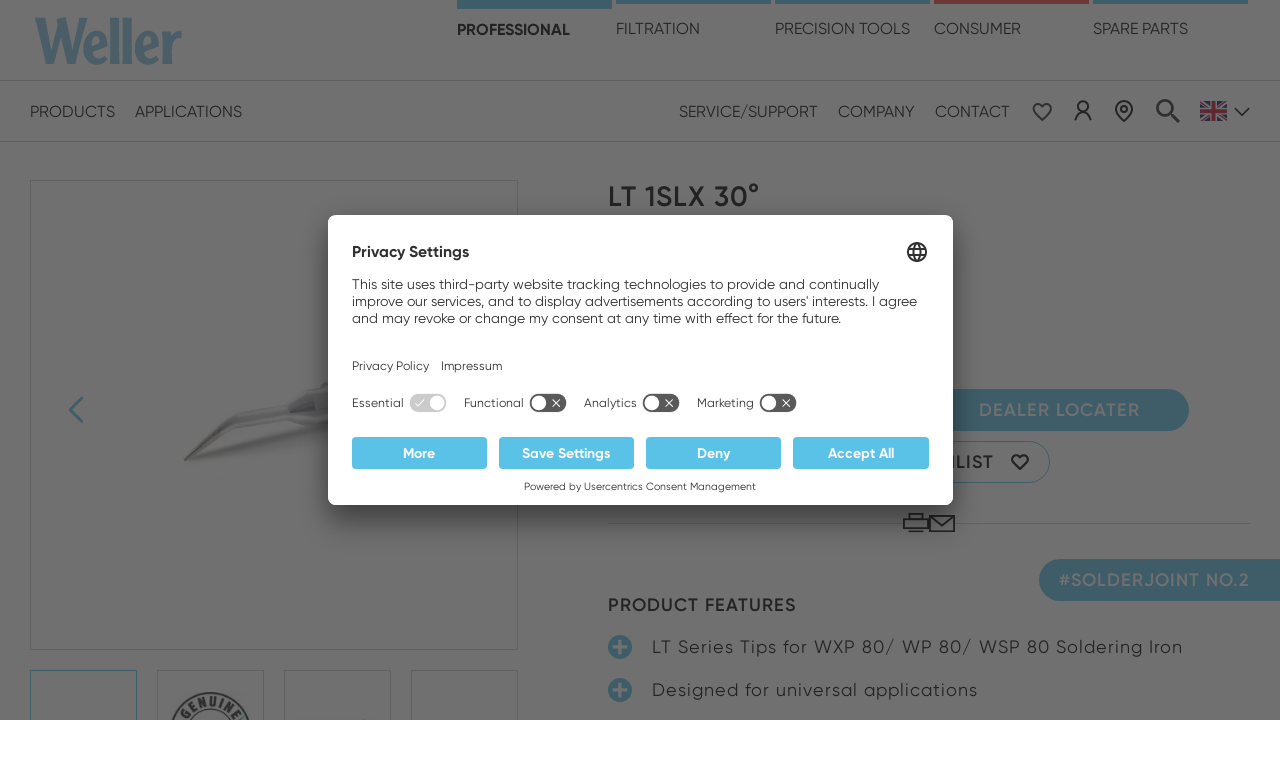

--- FILE ---
content_type: text/html; charset=UTF-8
request_url: https://www.weller-tools.com/eu/gb/industrial-soldering/products/soldering-tips/lt-1slx-30deg
body_size: 25047
content:
<!DOCTYPE html>
<html lang="gb" dir="ltr" prefix="og: https://ogp.me/ns#">
  <head>
    <meta charset="utf-8" />
<link rel="preconnect" href="//app.usercentrics.eu" />
<link rel="preconnect" href="//api.usercentrics.eu" />
<link rel="preconnect" href="//privacy-proxy.usercentrics.eu" />
<link rel="preload" href="//app.usercentrics.eu/browser-ui/latest/loader.js" as="script" />
<link rel="preload" href="//privacy-proxy.usercentrics.eu/latest/uc-block.bundle.js" as="script" />
<script id="usercentrics-cmp" src="//app.usercentrics.eu/browser-ui/latest/loader.js" data-settings-id="5gXGL73D-" data-language="en" async="async" data-avoid-prefetch-services=""></script>
<script id="usercentrics-block" src="//privacy-proxy.usercentrics.eu/latest/uc-block.bundle.js" data-settings-id="5gXGL73D-" data-language="en" data-avoid-prefetch-services=""></script>
<script>// (optional) additional configs for the Smart Data Protector
       uc.reloadOnOptIn('BJz7qNsdj-7'); // reload page on YouTube opt-in
       uc.reloadOnOptIn('HyEX5Nidi-m'); // reload page on Vimeo opt-in
       uc.reloadOnOptIn('S1pcEj_jZX'); // reload page on Google Maps opt-in</script>
<noscript><style>form.antibot * :not(.antibot-message) { display: none !important; }</style>
</noscript><style>/* @see https://github.com/aFarkas/lazysizes#broken-image-symbol */.js img.lazyload:not([src]) { visibility: hidden; }/* @see https://github.com/aFarkas/lazysizes#automatically-setting-the-sizes-attribute */.js img.lazyloaded[data-sizes=auto] { display: block; width: 100%; }/* Transition effect. */.js .lazyload, .js .lazyloading { opacity: 0; }.js .lazyloaded { opacity: 1; -webkit-transition: opacity 2000ms; transition: opacity 2000ms; }</style>
<link rel="canonical" href="https://www.weller-tools.com/eu/gb/industrial-soldering/products/soldering-tips/lt-1slx-30deg" />
<meta property="og:site_name" content="Weller Tools" />
<meta property="og:url" content="https://www.weller-tools.com/eu/gb/industrial-soldering/products/soldering-tips/lt-1slx-30deg" />
<meta property="og:title" content="LT 1SLX 30°" />
<meta property="og:description" content="Soldering tip Ø, round tip slim bent 30, Ø 0,4 mm" />
<meta property="og:image" content="https://www.weller-tools.com/sites/default/files/styles/social_media/public/products/images/2026-01/LT_1SLX.jpg?itok=HOTDQc8W" />
<meta name="twitter:card" content="summary" />
<meta name="twitter:title" content="LT 1SLX 30°" />
<meta name="twitter:description" content="Soldering tip Ø, round tip slim bent 30, Ø 0,4 mm" />
<meta name="twitter:image" content="https://www.weller-tools.com/sites/default/files/styles/social_media/public/products/images/2026-01/LT_1SLX.jpg?itok=HOTDQc8W" />
<meta name="Generator" content="Drupal 11 (https://www.drupal.org)" />
<meta name="MobileOptimized" content="width" />
<meta name="HandheldFriendly" content="true" />
<meta name="viewport" content="width=device-width, initial-scale=1.0" />
<script type="application/ld+json">{
    "@context": "https:\/\/schema.org",
    "@type": "Product",
    "name": "LT 1SLX 30°",
    "sku": "T0054442699",
    "brand": {
        "@type": "Brand",
        "name": "Weller Tools"
    },
    "offers": {
        "@type": "Offer",
        "price": "11.1",
        "priceCurrency": "EUR"
    }
}</script>
<link rel="alternate" hreflang="gb" href="https://www.weller-tools.com/eu/gb/industrial-soldering/products/soldering-tips/lt-1slx-30deg" />
<link rel="alternate" hreflang="de" href="https://www.weller-tools.com/eu/de/industrielles-loeten/produkte/loetspitzen/lt-1slx-30deg" />
<link rel="alternate" hreflang="fr" href="https://www.weller-tools.com/eu/fr/soudure-industrielle/produits/conseils-de-soudure/lt-1slx-30deg" />
<link rel="alternate" hreflang="it" href="https://www.weller-tools.com/eu/it/saldatura-industriale/prodotto/suggerimenti-la-saldatura/lt-1slx-30deg" />

    <title>LT 1SLX 30° | Weller Tools</title>
    <link rel="apple-touch-icon" sizes="57x57" href="/themes/custom/weller/favicon/apple-icon-57x57.png">
    <link rel="apple-touch-icon" sizes="60x60" href="/themes/custom/weller/favicon/apple-icon-60x60.png">
    <link rel="apple-touch-icon" sizes="72x72" href="/themes/custom/weller/favicon/apple-icon-72x72.png">
    <link rel="apple-touch-icon" sizes="76x76" href="/themes/custom/weller/favicon/apple-icon-76x76.png">
    <link rel="apple-touch-icon" sizes="114x114" href="/themes/custom/weller/favicon/apple-icon-114x114.png">
    <link rel="apple-touch-icon" sizes="120x120" href="/themes/custom/weller/favicon/apple-icon-120x120.png">
    <link rel="apple-touch-icon" sizes="144x144" href="/themes/custom/weller/favicon/apple-icon-144x144.png">
    <link rel="apple-touch-icon" sizes="152x152" href="/themes/custom/weller/favicon/apple-icon-152x152.png">
    <link rel="apple-touch-icon" sizes="180x180" href="/themes/custom/weller/favicon/apple-icon-180x180.png">
    <link rel="icon" type="image/png" sizes="192x192"  href="/themes/custom/weller/favicon/android-icon-192x192.png">
    <link rel="icon" type="image/png" sizes="32x32" href="/themes/custom/weller/favicon/favicon-32x32.png">
    <link rel="icon" type="image/png" sizes="96x96" href="/themes/custom/weller/favicon/favicon-96x96.png">
    <link rel="icon" type="image/png" sizes="16x16" href="/themes/custom/weller/favicon/favicon-16x16.png">
    <link rel="manifest" href="/themes/custom/weller/favicon/manifest.json">
    <meta name="msapplication-TileColor" content="#ffffff">
    <meta name="msapplication-TileImage" content="/themes/custom/weller/favicon/ms-icon-144x144.png">
    <meta name="theme-color" content="#ffffff">
    <link rel="stylesheet" media="all" href="/sites/default/files/css/css_zFc9as9iysnom80uu8FG_Sg4Et8DbEbYbTUtLMz6_UE.css?delta=0&amp;language=gb&amp;theme=weller&amp;include=eJxFjFsOAjEMAy9UbY8Uua1FF6WkSrM8bg8IEF_j-fDgjLuoodEz_nuL7lYKPVVz5ubHhG44wqqNqQym9VjBkQsW042qr8BJrUC_Jp0639U29otE56DYle57-x1kEV57_uAJ4tw2mA" />
<link rel="stylesheet" media="all" href="/sites/default/files/css/css_87vzcKh9dFXjJdVHpVfivEf8erFi5ZTJLaLe5cBTmeE.css?delta=1&amp;language=gb&amp;theme=weller&amp;include=eJxFjFsOAjEMAy9UbY8Uua1FF6WkSrM8bg8IEF_j-fDgjLuoodEz_nuL7lYKPVVz5ubHhG44wqqNqQym9VjBkQsW042qr8BJrUC_Jp0639U29otE56DYle57-x1kEV57_uAJ4tw2mA" />

    <script type="application/json" data-drupal-selector="drupal-settings-json">{"path":{"baseUrl":"\/","pathPrefix":"eu\/gb\/","currentPath":"node\/20636","currentPathIsAdmin":false,"isFront":false,"currentLanguage":"gb"},"pluralDelimiter":"\u0003","suppressDeprecationErrors":true,"ajaxPageState":{"libraries":"[base64]","theme":"weller","theme_token":null},"ajaxTrustedUrl":{"form_action_p_pvdeGsVG5zNF_XLGPTvYSKCf43t8qZYSwcfZl2uzM":true},"gtag":{"tagId":"","consentMode":false,"otherIds":[],"events":[],"additionalConfigInfo":[]},"gtm":{"tagId":null,"settings":{"data_layer":"dataLayer","include_environment":false},"tagIds":["GTM-PDMWQC4"]},"ajaxLoader":{"markup":"\u003Cdiv class=\u0022ajax-throbber sk-wave\u0022\u003E\n              \u003Cdiv class=\u0022sk-wave-rect\u0022\u003E\u003C\/div\u003E\n              \u003Cdiv class=\u0022sk-wave-rect\u0022\u003E\u003C\/div\u003E\n              \u003Cdiv class=\u0022sk-wave-rect\u0022\u003E\u003C\/div\u003E\n              \u003Cdiv class=\u0022sk-wave-rect\u0022\u003E\u003C\/div\u003E\n            \u003C\/div\u003E","hideAjaxMessage":false,"alwaysFullscreen":true,"throbberPosition":"body"},"lazy":{"lazysizes":{"lazyClass":"lazyload","loadedClass":"lazyloaded","loadingClass":"lazyloading","preloadClass":"lazypreload","errorClass":"lazyerror","autosizesClass":"lazyautosizes","srcAttr":"data-src","srcsetAttr":"data-srcset","sizesAttr":"data-sizes","minSize":40,"customMedia":[],"init":true,"expFactor":10.5,"hFac":4.5,"loadMode":2,"loadHidden":true,"ricTimeout":0,"throttleDelay":125,"plugins":{"print":"print\/ls.print"}},"placeholderSrc":"data:image\/gif;base64,R0lGODlhAQABAAAAACH5BAEKAAEALAAAAAABAAEAAAICTAEAOw==","preferNative":false,"minified":true,"libraryPath":"\/libraries\/lazysizes"},"smartIp":"{\u0022location\u0022:[]}","smartIpSrc":{"smartIp":"smart_ip","geocodedSmartIp":"geocoded_smart_ip","w3c":"w3c"},"user":{"uid":0,"permissionsHash":"ec6e31febbd7eb8e73d1d9c210f4dca953523256e287b1c30cf9f0bf57b4995f"}}</script>
<script src="/sites/default/files/js/js_l6H2EgvCA5_g5Ayb1LSYyYh9uOMkRgrfGeiZd1lCzJE.js?scope=header&amp;delta=0&amp;language=gb&amp;theme=weller&amp;include=[base64]"></script>
<script src="/modules/contrib/google_tag/js/gtag.js?t7nrn9"></script>
<script src="/modules/contrib/google_tag/js/gtm.js?t7nrn9"></script>


    <style>
      /*
      This CSS resource incorporates links to font software which is the valuable copyrighted property of Monotype and/or its suppliers. You may not attempt to copy, install, redistribute, convert, modify or reverse engineer this font software. Please contact Monotype with any questions regarding Web Fonts: http://www.fonts.com
      */
    </style>
      </head>
  <body class="node-product blue-line">
        <a href="#main-content" class="visually-hidden focusable">
      Skip to main content
    </a>
    <noscript><iframe src="https://www.googletagmanager.com/ns.html?id=GTM-PDMWQC4"
                  height="0" width="0" style="display:none;visibility:hidden"></iframe></noscript>

      <div class="dialog-off-canvas-main-canvas" data-off-canvas-main-canvas>
    




<div  class="layout-container">
            



<header  class="header">
  <div  class="header__inner">
    <div  class="header__primary">
      <div  class="header__primary-wrapper">
        <div  class="header__branding">
                      <a href="/eu/gb">
  

  <div>
  
  

    <img width="400" height="400" alt="Weller Tools GmbH" src="/sites/default/files/vector_images/2023-04/Weller-Logo_Blue_0.svg" />


</div>


</a>
                  </div>
                  <div  class="header__mobile">
                          <button class="js-button-search button--only-icon icon-search">Search</button>
              <div class="header__language">
                

  <button class="js-button-lang button--only-icon eu-gb">gb</button>
<div class="js-language-switcher--dropdown language-switcher language-switcher--dropdown">
  <div class="language-switcher__wrapper scrollable">
    <div class="language-switcher__content">
      <h3 class="language-switcher__title">Please choose your location and language</h3>
      <div class="language-switcher__lists">
                      <div class="language-switcher__list">
                              <div class="language-switcher__group-name"><span>America</span></div>
                                            <div class="language-switcher__list-item">
                  <ul class="language-list">
                      <li class="language-switcher__group-name"><span>America</span></li>
            <li>
        <a href="/us/en" class="us-en">English</a>
      </li>
                <li>
        <a href="/us/es" class="us-es">Spanish</a>
      </li>
                        </ul>
                </div>
                          </div>
                      <div class="language-switcher__list">
                              <div class="language-switcher__group-name"><span>Australia</span></div>
                                            <div class="language-switcher__list-item">
                  <ul class="language-list">
                      <li class="language-switcher__group-name"><span>Australia</span></li>
            <li>
        <a href="/au/gb/industrial-soldering/products/soldering-tips/lt-1slx-30deg" class="au-gb">English</a>
      </li>
                        </ul>
                </div>
                          </div>
                      <div class="language-switcher__list">
                              <div class="language-switcher__group-name"><span>Europe</span></div>
                                            <div class="language-switcher__list-item">
                  <ul class="language-list">
                      <li class="language-switcher__group-name"><span>Europe</span></li>
            <li>
        <a href="/eu/gb/industrial-soldering/products/soldering-tips/lt-1slx-30deg" class="eu-gb">English</a>
      </li>
                <li>
        <a href="/eu/de/industrielles-loeten/produkte/loetspitzen/lt-1slx-30deg" class="eu-de">German</a>
      </li>
                <li>
        <a href="/eu/fr/soudure-industrielle/produits/conseils-de-soudure/lt-1slx-30deg" class="eu-fr">French</a>
      </li>
                <li>
        <a href="/eu/it/saldatura-industriale/prodotto/suggerimenti-la-saldatura/lt-1slx-30deg" class="eu-it">Italian</a>
      </li>
                        </ul>
                </div>
                          </div>
                      <div class="language-switcher__list">
                              <div class="language-switcher__group-name"><span>Asia & Pacific</span></div>
                                            <div class="language-switcher__list-item">
                  <ul class="language-list">
                      <li class="language-switcher__group-name"><span>Asia & Pacific</span></li>
            <li>
        <a href="/asia/cn" class="asia-cn">Chinese</a>
      </li>
                        </ul>
                </div>
                          </div>
                      <div class="language-switcher__list">
                              <div class="language-switcher__group-name"><span>Middle East & Africa</span></div>
                                            <div class="language-switcher__list-item">
                  <ul class="language-list">
                      <li class="language-switcher__group-name"><span>Middle East & Africa</span></li>
            <li>
        <a href="/mea/gb/industrial-soldering/products/soldering-tips/lt-1slx-30deg" class="mea-gb">English</a>
      </li>
                        </ul>
                </div>
                          </div>
                </div>
    </div>
  </div>
</div>
              </div>
                      </div>
                <div  class="header__menu">
                      

<nav >
  <a href="#link" id="toggle-expand" class="toggle-expand">
    <span class="toggle-expand__open">
      <span class="icon-burger">
        <span class="icon-burger__line"></span>
        <span class="icon-burger__line"></span>
        <span class="icon-burger__line"></span>
      </span>
      <span class="toggle-expand__text">Main Menu</span>
    </span>
    <span class="toggle-expand__close">
      <span class="toggle-expand__text">Close</span>
    </span>
  </a>
  <div id="main-nav" class="main-nav scrollable">
    


    
                          
    
<ul  class="main-menu-mobile">
            
<li  class="main-menu-mobile__item main-menu-mobile__item--with-sub main-menu-mobile__item--bitmap">
            <a href=""  class="main-menu-mobile__image main-menu-mobile__image--with-sub main-menu-mobile__image--bitmap">
                  

    

  
<picture
   loading="lazy" data-lazy="1 32331" width="220" height="220" class="image"
>
          <!--[if IE 9]><video style="display: none;"><![endif]-->
          <source media="all and (min-width: 1024px)" type="image/webp" width="220" height="220" data-srcset="/sites/default/files/styles/sub_menu_l/public/menu_images/2022-06/Weller-tools-home-startpage-bannerimage-industrial-soldering-web.webp?h=7ff1554b&amp;itok=3pu-tdhj 1x, /sites/default/files/styles/sub_menu_l_2x/public/menu_images/2022-06/Weller-tools-home-startpage-bannerimage-industrial-soldering-web.webp?h=7ff1554b&amp;itok=ujCEynEf 2x"/>
          <source media="all and (min-width: 768px)" type="image/webp" width="158" height="158" data-srcset="/sites/default/files/styles/sub_menu_m/public/menu_images/2022-06/Weller-tools-home-startpage-bannerimage-industrial-soldering-web.webp?h=7ff1554b&amp;itok=YuCRe2vq 1x, /sites/default/files/styles/sub_menu_m_2x/public/menu_images/2022-06/Weller-tools-home-startpage-bannerimage-industrial-soldering-web.webp?h=7ff1554b&amp;itok=DbAxQzAG 2x"/>
          <source media="all and (max-width: 767px)" type="image/webp" width="158" height="158" data-srcset="/sites/default/files/styles/sub_menu_s/public/menu_images/2022-06/Weller-tools-home-startpage-bannerimage-industrial-soldering-web.webp?h=7ff1554b&amp;itok=M1Viw2d7 1x, /sites/default/files/styles/sub_menu_s_2x/public/menu_images/2022-06/Weller-tools-home-startpage-bannerimage-industrial-soldering-web.webp?h=7ff1554b&amp;itok=_npi6kxV 2x"/>
          <source media="all and (min-width: 1024px)" type="image/jpeg" width="220" height="220" data-srcset="/sites/default/files/styles/sub_menu_l/public/menu_images/2022-06/Weller-tools-home-startpage-bannerimage-industrial-soldering-web.jpeg?h=7ff1554b&amp;itok=3pu-tdhj 1x, /sites/default/files/styles/sub_menu_l_2x/public/menu_images/2022-06/Weller-tools-home-startpage-bannerimage-industrial-soldering-web.jpeg?h=7ff1554b&amp;itok=ujCEynEf 2x"/>
          <source media="all and (min-width: 768px)" type="image/jpeg" width="158" height="158" data-srcset="/sites/default/files/styles/sub_menu_m/public/menu_images/2022-06/Weller-tools-home-startpage-bannerimage-industrial-soldering-web.jpeg?h=7ff1554b&amp;itok=YuCRe2vq 1x, /sites/default/files/styles/sub_menu_m_2x/public/menu_images/2022-06/Weller-tools-home-startpage-bannerimage-industrial-soldering-web.jpeg?h=7ff1554b&amp;itok=DbAxQzAG 2x"/>
          <source media="all and (max-width: 767px)" type="image/jpeg" width="158" height="158" data-srcset="/sites/default/files/styles/sub_menu_s/public/menu_images/2022-06/Weller-tools-home-startpage-bannerimage-industrial-soldering-web.jpeg?h=7ff1554b&amp;itok=M1Viw2d7 1x, /sites/default/files/styles/sub_menu_s_2x/public/menu_images/2022-06/Weller-tools-home-startpage-bannerimage-industrial-soldering-web.jpeg?h=7ff1554b&amp;itok=_npi6kxV 2x"/>
        <!--[if IE 9]></video><![endif]-->
            <img loading="lazy" width="220" height="220" src="[data-uri]" alt="Industrial Soldering Mobile" class="lazyload" data-src="/sites/default/files/styles/sub_menu_l/public/menu_images/2022-06/Weller-tools-home-startpage-bannerimage-industrial-soldering-web.jpeg?h=7ff1554b&amp;itok=3pu-tdhj" />

  </picture>



              </a>
                  <span class="main-menu-mobile__link main-menu-mobile__link--with-sub main-menu-mobile__link--bitmap">Professional</span>
              <span class="expand-sub"></span>
      <span class="expand-sub__container scrollable">
        <button class="button--icon-text expand-sub__title">Professional</button>
        <button class="js-button-close--overlay button--icon-text icon-close icon-close--grey text-uppercase">Close Menu</button>
        <span class="expand-sub__wrapper">
              
                                    
    
<ul  class="main-menu-mobile main-menu-mobile--sub main-menu-mobile--sub-1">
            
<li  class="main-menu-mobile__item main-menu-mobile__item--sub main-menu-mobile__item--sub-1 main-menu-mobile__item--bitmap">
            <a href="/eu/gb/industrial-soldering"  class="main-menu-mobile__image main-menu-mobile__image--sub main-menu-mobile__image--sub-1 main-menu-mobile__image--bitmap">
                  

    

  
<picture
   loading="lazy" data-lazy="1 32331" width="220" height="220" class="image"
>
          <!--[if IE 9]><video style="display: none;"><![endif]-->
          <source media="all and (min-width: 1024px)" type="image/webp" width="220" height="220" data-srcset="/sites/default/files/styles/sub_menu_l/public/menu_images/2022-06/Weller-tools-home-startpage-bannerimage-industrial-soldering-web.webp?h=7ff1554b&amp;itok=3pu-tdhj 1x, /sites/default/files/styles/sub_menu_l_2x/public/menu_images/2022-06/Weller-tools-home-startpage-bannerimage-industrial-soldering-web.webp?h=7ff1554b&amp;itok=ujCEynEf 2x"/>
          <source media="all and (min-width: 768px)" type="image/webp" width="158" height="158" data-srcset="/sites/default/files/styles/sub_menu_m/public/menu_images/2022-06/Weller-tools-home-startpage-bannerimage-industrial-soldering-web.webp?h=7ff1554b&amp;itok=YuCRe2vq 1x, /sites/default/files/styles/sub_menu_m_2x/public/menu_images/2022-06/Weller-tools-home-startpage-bannerimage-industrial-soldering-web.webp?h=7ff1554b&amp;itok=DbAxQzAG 2x"/>
          <source media="all and (max-width: 767px)" type="image/webp" width="158" height="158" data-srcset="/sites/default/files/styles/sub_menu_s/public/menu_images/2022-06/Weller-tools-home-startpage-bannerimage-industrial-soldering-web.webp?h=7ff1554b&amp;itok=M1Viw2d7 1x, /sites/default/files/styles/sub_menu_s_2x/public/menu_images/2022-06/Weller-tools-home-startpage-bannerimage-industrial-soldering-web.webp?h=7ff1554b&amp;itok=_npi6kxV 2x"/>
          <source media="all and (min-width: 1024px)" type="image/jpeg" width="220" height="220" data-srcset="/sites/default/files/styles/sub_menu_l/public/menu_images/2022-06/Weller-tools-home-startpage-bannerimage-industrial-soldering-web.jpeg?h=7ff1554b&amp;itok=3pu-tdhj 1x, /sites/default/files/styles/sub_menu_l_2x/public/menu_images/2022-06/Weller-tools-home-startpage-bannerimage-industrial-soldering-web.jpeg?h=7ff1554b&amp;itok=ujCEynEf 2x"/>
          <source media="all and (min-width: 768px)" type="image/jpeg" width="158" height="158" data-srcset="/sites/default/files/styles/sub_menu_m/public/menu_images/2022-06/Weller-tools-home-startpage-bannerimage-industrial-soldering-web.jpeg?h=7ff1554b&amp;itok=YuCRe2vq 1x, /sites/default/files/styles/sub_menu_m_2x/public/menu_images/2022-06/Weller-tools-home-startpage-bannerimage-industrial-soldering-web.jpeg?h=7ff1554b&amp;itok=DbAxQzAG 2x"/>
          <source media="all and (max-width: 767px)" type="image/jpeg" width="158" height="158" data-srcset="/sites/default/files/styles/sub_menu_s/public/menu_images/2022-06/Weller-tools-home-startpage-bannerimage-industrial-soldering-web.jpeg?h=7ff1554b&amp;itok=M1Viw2d7 1x, /sites/default/files/styles/sub_menu_s_2x/public/menu_images/2022-06/Weller-tools-home-startpage-bannerimage-industrial-soldering-web.jpeg?h=7ff1554b&amp;itok=_npi6kxV 2x"/>
        <!--[if IE 9]></video><![endif]-->
            <img loading="lazy" width="220" height="220" src="[data-uri]" alt="Industrial Soldering Mobile" class="lazyload" data-src="/sites/default/files/styles/sub_menu_l/public/menu_images/2022-06/Weller-tools-home-startpage-bannerimage-industrial-soldering-web.jpeg?h=7ff1554b&amp;itok=3pu-tdhj" />

  </picture>



              </a>
                  <a href="/eu/gb/industrial-soldering" class="main-menu-mobile__link main-menu-mobile__link--sub main-menu-mobile__link--sub-1 main-menu-mobile__link--bitmap">Professional</a>
          </li>
          
<li  class="main-menu-mobile__item main-menu-mobile__item--sub main-menu-mobile__item--sub-1 main-menu-mobile__item--with-sub main-menu-mobile__item--vector">
            <a href=""  class="main-menu-mobile__image main-menu-mobile__image--sub main-menu-mobile__image--sub-1 main-menu-mobile__image--with-sub main-menu-mobile__image--vector">
                  

  <div>
  
  

    <img width="400" height="400" alt="Weller-tools-icon-mobile-products" src="/sites/default/files/vector_images/2022-04/Weller-tools-icon-mobile-products.svg" />


</div>


              </a>
                  <span class="main-menu-mobile__link main-menu-mobile__link--sub main-menu-mobile__link--sub-1 main-menu-mobile__link--with-sub main-menu-mobile__link--vector">products</span>
              <span class="expand-sub"></span>
      <span class="expand-sub__container scrollable">
        <button class="button--icon-text expand-sub__title">products</button>
        <button class="js-button-close--overlay button--icon-text icon-close icon-close--grey text-uppercase">Close Menu</button>
        <span class="expand-sub__wrapper">
              
                          
    
<ul  class="main-menu-mobile main-menu-mobile--sub main-menu-mobile--sub-1 main-menu-mobile--sub-2">
            
<li  class="main-menu-mobile__item main-menu-mobile__item--sub main-menu-mobile__item--sub-2 main-menu-mobile__item--bitmap">
            <a href="/eu/gb/industrial-soldering/products/soldering-stations"  class="main-menu-mobile__image main-menu-mobile__image--sub main-menu-mobile__image--sub-2 main-menu-mobile__image--bitmap">
                  

    

  
<picture
   loading="lazy" data-lazy="1 15311" width="220" height="220" class="image"
>
          <!--[if IE 9]><video style="display: none;"><![endif]-->
          <source media="all and (min-width: 1024px)" type="image/webp" width="220" height="220" data-srcset="/sites/default/files/styles/sub_menu_l/public/menu_images/2022-06/Weller-tools-menu-industrial-soldering-products-soldering-stations-web.webp?h=57024e64&amp;itok=2hO5BXpp 1x, /sites/default/files/styles/sub_menu_l_2x/public/menu_images/2022-06/Weller-tools-menu-industrial-soldering-products-soldering-stations-web.webp?h=57024e64&amp;itok=mAJmjIMK 2x"/>
          <source media="all and (min-width: 768px)" type="image/webp" width="158" height="158" data-srcset="/sites/default/files/styles/sub_menu_m/public/menu_images/2022-06/Weller-tools-menu-industrial-soldering-products-soldering-stations-web.webp?h=57024e64&amp;itok=lLv6XzqW 1x, /sites/default/files/styles/sub_menu_m_2x/public/menu_images/2022-06/Weller-tools-menu-industrial-soldering-products-soldering-stations-web.webp?h=57024e64&amp;itok=XG46huLZ 2x"/>
          <source media="all and (max-width: 767px)" type="image/webp" width="158" height="158" data-srcset="/sites/default/files/styles/sub_menu_s/public/menu_images/2022-06/Weller-tools-menu-industrial-soldering-products-soldering-stations-web.webp?h=57024e64&amp;itok=1x-xfUBH 1x, /sites/default/files/styles/sub_menu_s_2x/public/menu_images/2022-06/Weller-tools-menu-industrial-soldering-products-soldering-stations-web.webp?h=57024e64&amp;itok=NEX1wsjK 2x"/>
          <source media="all and (min-width: 1024px)" type="image/jpeg" width="220" height="220" data-srcset="/sites/default/files/styles/sub_menu_l/public/menu_images/2022-06/Weller-tools-menu-industrial-soldering-products-soldering-stations-web.jpeg?h=57024e64&amp;itok=2hO5BXpp 1x, /sites/default/files/styles/sub_menu_l_2x/public/menu_images/2022-06/Weller-tools-menu-industrial-soldering-products-soldering-stations-web.jpeg?h=57024e64&amp;itok=mAJmjIMK 2x"/>
          <source media="all and (min-width: 768px)" type="image/jpeg" width="158" height="158" data-srcset="/sites/default/files/styles/sub_menu_m/public/menu_images/2022-06/Weller-tools-menu-industrial-soldering-products-soldering-stations-web.jpeg?h=57024e64&amp;itok=lLv6XzqW 1x, /sites/default/files/styles/sub_menu_m_2x/public/menu_images/2022-06/Weller-tools-menu-industrial-soldering-products-soldering-stations-web.jpeg?h=57024e64&amp;itok=XG46huLZ 2x"/>
          <source media="all and (max-width: 767px)" type="image/jpeg" width="158" height="158" data-srcset="/sites/default/files/styles/sub_menu_s/public/menu_images/2022-06/Weller-tools-menu-industrial-soldering-products-soldering-stations-web.jpeg?h=57024e64&amp;itok=1x-xfUBH 1x, /sites/default/files/styles/sub_menu_s_2x/public/menu_images/2022-06/Weller-tools-menu-industrial-soldering-products-soldering-stations-web.jpeg?h=57024e64&amp;itok=NEX1wsjK 2x"/>
        <!--[if IE 9]></video><![endif]-->
            <img loading="lazy" width="220" height="220" src="[data-uri]" alt="Weller tools menu industrial soldering products soldering stations web" class="lazyload" data-src="/sites/default/files/styles/sub_menu_l/public/menu_images/2022-06/Weller-tools-menu-industrial-soldering-products-soldering-stations-web.jpeg?h=57024e64&amp;itok=2hO5BXpp" />

  </picture>



              </a>
                  <a href="/eu/gb/industrial-soldering/products/soldering-stations" class="main-menu-mobile__link main-menu-mobile__link--sub main-menu-mobile__link--sub-2 main-menu-mobile__link--bitmap">Soldering stations</a>
          </li>
          
<li  class="main-menu-mobile__item main-menu-mobile__item--sub main-menu-mobile__item--sub-2 main-menu-mobile__item--bitmap">
            <a href="/eu/gb/industrial-soldering/products/soldering-irons"  class="main-menu-mobile__image main-menu-mobile__image--sub main-menu-mobile__image--sub-2 main-menu-mobile__image--bitmap">
                  

    

  
<picture
   loading="lazy" data-lazy="1 15316" width="220" height="220" class="image"
>
          <!--[if IE 9]><video style="display: none;"><![endif]-->
          <source media="all and (min-width: 1024px)" type="image/webp" width="220" height="220" data-srcset="/sites/default/files/styles/sub_menu_l/public/menu_images/2022-06/Weller-tools-menu-industrial-soldering-products-soldering-irons-web.webp?h=57024e64&amp;itok=qezSz_N8 1x, /sites/default/files/styles/sub_menu_l_2x/public/menu_images/2022-06/Weller-tools-menu-industrial-soldering-products-soldering-irons-web.webp?h=57024e64&amp;itok=7_uGknai 2x"/>
          <source media="all and (min-width: 768px)" type="image/webp" width="158" height="158" data-srcset="/sites/default/files/styles/sub_menu_m/public/menu_images/2022-06/Weller-tools-menu-industrial-soldering-products-soldering-irons-web.webp?h=57024e64&amp;itok=SCe6CbAd 1x, /sites/default/files/styles/sub_menu_m_2x/public/menu_images/2022-06/Weller-tools-menu-industrial-soldering-products-soldering-irons-web.webp?h=57024e64&amp;itok=fhrpJmLK 2x"/>
          <source media="all and (max-width: 767px)" type="image/webp" width="158" height="158" data-srcset="/sites/default/files/styles/sub_menu_s/public/menu_images/2022-06/Weller-tools-menu-industrial-soldering-products-soldering-irons-web.webp?h=57024e64&amp;itok=UYFH5nh6 1x, /sites/default/files/styles/sub_menu_s_2x/public/menu_images/2022-06/Weller-tools-menu-industrial-soldering-products-soldering-irons-web.webp?h=57024e64&amp;itok=L3rfAses 2x"/>
          <source media="all and (min-width: 1024px)" type="image/jpeg" width="220" height="220" data-srcset="/sites/default/files/styles/sub_menu_l/public/menu_images/2022-06/Weller-tools-menu-industrial-soldering-products-soldering-irons-web.jpeg?h=57024e64&amp;itok=qezSz_N8 1x, /sites/default/files/styles/sub_menu_l_2x/public/menu_images/2022-06/Weller-tools-menu-industrial-soldering-products-soldering-irons-web.jpeg?h=57024e64&amp;itok=7_uGknai 2x"/>
          <source media="all and (min-width: 768px)" type="image/jpeg" width="158" height="158" data-srcset="/sites/default/files/styles/sub_menu_m/public/menu_images/2022-06/Weller-tools-menu-industrial-soldering-products-soldering-irons-web.jpeg?h=57024e64&amp;itok=SCe6CbAd 1x, /sites/default/files/styles/sub_menu_m_2x/public/menu_images/2022-06/Weller-tools-menu-industrial-soldering-products-soldering-irons-web.jpeg?h=57024e64&amp;itok=fhrpJmLK 2x"/>
          <source media="all and (max-width: 767px)" type="image/jpeg" width="158" height="158" data-srcset="/sites/default/files/styles/sub_menu_s/public/menu_images/2022-06/Weller-tools-menu-industrial-soldering-products-soldering-irons-web.jpeg?h=57024e64&amp;itok=UYFH5nh6 1x, /sites/default/files/styles/sub_menu_s_2x/public/menu_images/2022-06/Weller-tools-menu-industrial-soldering-products-soldering-irons-web.jpeg?h=57024e64&amp;itok=L3rfAses 2x"/>
        <!--[if IE 9]></video><![endif]-->
            <img loading="lazy" width="220" height="220" src="[data-uri]" alt="Weller tools menu industrial soldering products soldering irons web" class="lazyload" data-src="/sites/default/files/styles/sub_menu_l/public/menu_images/2022-06/Weller-tools-menu-industrial-soldering-products-soldering-irons-web.jpeg?h=57024e64&amp;itok=qezSz_N8" />

  </picture>



              </a>
                  <a href="/eu/gb/industrial-soldering/products/soldering-irons" class="main-menu-mobile__link main-menu-mobile__link--sub main-menu-mobile__link--sub-2 main-menu-mobile__link--bitmap">Soldering irons</a>
          </li>
          
<li  class="main-menu-mobile__item main-menu-mobile__item--sub main-menu-mobile__item--sub-2 main-menu-mobile__item--bitmap">
            <a href="/eu/gb/industrial-soldering/products/soldering-tips"  class="main-menu-mobile__image main-menu-mobile__image--sub main-menu-mobile__image--sub-2 main-menu-mobile__image--bitmap">
                  

    

  
<picture
   loading="lazy" data-lazy="1 15321" width="220" height="220" class="image"
>
          <!--[if IE 9]><video style="display: none;"><![endif]-->
          <source media="all and (min-width: 1024px)" type="image/webp" width="220" height="220" data-srcset="/sites/default/files/styles/sub_menu_l/public/menu_images/2022-06/Weller-tools-menu-industrial-soldering-products-soldering-tips-web.webp?h=57024e64&amp;itok=CWlNaZri 1x, /sites/default/files/styles/sub_menu_l_2x/public/menu_images/2022-06/Weller-tools-menu-industrial-soldering-products-soldering-tips-web.webp?h=57024e64&amp;itok=2ppY_3MP 2x"/>
          <source media="all and (min-width: 768px)" type="image/webp" width="158" height="158" data-srcset="/sites/default/files/styles/sub_menu_m/public/menu_images/2022-06/Weller-tools-menu-industrial-soldering-products-soldering-tips-web.webp?h=57024e64&amp;itok=dayyie7W 1x, /sites/default/files/styles/sub_menu_m_2x/public/menu_images/2022-06/Weller-tools-menu-industrial-soldering-products-soldering-tips-web.webp?h=57024e64&amp;itok=2JlJgnpV 2x"/>
          <source media="all and (max-width: 767px)" type="image/webp" width="158" height="158" data-srcset="/sites/default/files/styles/sub_menu_s/public/menu_images/2022-06/Weller-tools-menu-industrial-soldering-products-soldering-tips-web.webp?h=57024e64&amp;itok=lJlwaeR9 1x, /sites/default/files/styles/sub_menu_s_2x/public/menu_images/2022-06/Weller-tools-menu-industrial-soldering-products-soldering-tips-web.webp?h=57024e64&amp;itok=lFR5st1Y 2x"/>
          <source media="all and (min-width: 1024px)" type="image/jpeg" width="220" height="220" data-srcset="/sites/default/files/styles/sub_menu_l/public/menu_images/2022-06/Weller-tools-menu-industrial-soldering-products-soldering-tips-web.jpeg?h=57024e64&amp;itok=CWlNaZri 1x, /sites/default/files/styles/sub_menu_l_2x/public/menu_images/2022-06/Weller-tools-menu-industrial-soldering-products-soldering-tips-web.jpeg?h=57024e64&amp;itok=2ppY_3MP 2x"/>
          <source media="all and (min-width: 768px)" type="image/jpeg" width="158" height="158" data-srcset="/sites/default/files/styles/sub_menu_m/public/menu_images/2022-06/Weller-tools-menu-industrial-soldering-products-soldering-tips-web.jpeg?h=57024e64&amp;itok=dayyie7W 1x, /sites/default/files/styles/sub_menu_m_2x/public/menu_images/2022-06/Weller-tools-menu-industrial-soldering-products-soldering-tips-web.jpeg?h=57024e64&amp;itok=2JlJgnpV 2x"/>
          <source media="all and (max-width: 767px)" type="image/jpeg" width="158" height="158" data-srcset="/sites/default/files/styles/sub_menu_s/public/menu_images/2022-06/Weller-tools-menu-industrial-soldering-products-soldering-tips-web.jpeg?h=57024e64&amp;itok=lJlwaeR9 1x, /sites/default/files/styles/sub_menu_s_2x/public/menu_images/2022-06/Weller-tools-menu-industrial-soldering-products-soldering-tips-web.jpeg?h=57024e64&amp;itok=lFR5st1Y 2x"/>
        <!--[if IE 9]></video><![endif]-->
            <img loading="lazy" width="220" height="220" src="[data-uri]" alt="Weller tools menu industrial soldering products soldering tips web" class="lazyload" data-src="/sites/default/files/styles/sub_menu_l/public/menu_images/2022-06/Weller-tools-menu-industrial-soldering-products-soldering-tips-web.jpeg?h=57024e64&amp;itok=CWlNaZri" />

  </picture>



              </a>
                  <a href="/eu/gb/industrial-soldering/products/soldering-tips" class="main-menu-mobile__link main-menu-mobile__link--sub main-menu-mobile__link--sub-2 main-menu-mobile__link--bitmap">Soldering tips</a>
          </li>
          
<li  class="main-menu-mobile__item main-menu-mobile__item--sub main-menu-mobile__item--sub-2 main-menu-mobile__item--bitmap">
            <a href="/eu/gb/industrial-soldering/products/soldering-wire"  class="main-menu-mobile__image main-menu-mobile__image--sub main-menu-mobile__image--sub-2 main-menu-mobile__image--bitmap">
                  

    

  
<picture
   loading="lazy" data-lazy="1 15326" width="220" height="220" class="image"
>
          <!--[if IE 9]><video style="display: none;"><![endif]-->
          <source media="all and (min-width: 1024px)" type="image/webp" width="220" height="220" data-srcset="/sites/default/files/styles/sub_menu_l/public/menu_images/2022-06/Weller-tools-menu-industrial-soldering-products-solder-wire-web.webp?h=57024e64&amp;itok=R27RXzdX 1x, /sites/default/files/styles/sub_menu_l_2x/public/menu_images/2022-06/Weller-tools-menu-industrial-soldering-products-solder-wire-web.webp?h=57024e64&amp;itok=cco0vBMk 2x"/>
          <source media="all and (min-width: 768px)" type="image/webp" width="158" height="158" data-srcset="/sites/default/files/styles/sub_menu_m/public/menu_images/2022-06/Weller-tools-menu-industrial-soldering-products-solder-wire-web.webp?h=57024e64&amp;itok=On6HjQFI 1x, /sites/default/files/styles/sub_menu_m_2x/public/menu_images/2022-06/Weller-tools-menu-industrial-soldering-products-solder-wire-web.webp?h=57024e64&amp;itok=4FBDv0hh 2x"/>
          <source media="all and (max-width: 767px)" type="image/webp" width="158" height="158" data-srcset="/sites/default/files/styles/sub_menu_s/public/menu_images/2022-06/Weller-tools-menu-industrial-soldering-products-solder-wire-web.webp?h=57024e64&amp;itok=IyFnZg3O 1x, /sites/default/files/styles/sub_menu_s_2x/public/menu_images/2022-06/Weller-tools-menu-industrial-soldering-products-solder-wire-web.webp?h=57024e64&amp;itok=XC_nqAu8 2x"/>
          <source media="all and (min-width: 1024px)" type="image/jpeg" width="220" height="220" data-srcset="/sites/default/files/styles/sub_menu_l/public/menu_images/2022-06/Weller-tools-menu-industrial-soldering-products-solder-wire-web.jpeg?h=57024e64&amp;itok=R27RXzdX 1x, /sites/default/files/styles/sub_menu_l_2x/public/menu_images/2022-06/Weller-tools-menu-industrial-soldering-products-solder-wire-web.jpeg?h=57024e64&amp;itok=cco0vBMk 2x"/>
          <source media="all and (min-width: 768px)" type="image/jpeg" width="158" height="158" data-srcset="/sites/default/files/styles/sub_menu_m/public/menu_images/2022-06/Weller-tools-menu-industrial-soldering-products-solder-wire-web.jpeg?h=57024e64&amp;itok=On6HjQFI 1x, /sites/default/files/styles/sub_menu_m_2x/public/menu_images/2022-06/Weller-tools-menu-industrial-soldering-products-solder-wire-web.jpeg?h=57024e64&amp;itok=4FBDv0hh 2x"/>
          <source media="all and (max-width: 767px)" type="image/jpeg" width="158" height="158" data-srcset="/sites/default/files/styles/sub_menu_s/public/menu_images/2022-06/Weller-tools-menu-industrial-soldering-products-solder-wire-web.jpeg?h=57024e64&amp;itok=IyFnZg3O 1x, /sites/default/files/styles/sub_menu_s_2x/public/menu_images/2022-06/Weller-tools-menu-industrial-soldering-products-solder-wire-web.jpeg?h=57024e64&amp;itok=XC_nqAu8 2x"/>
        <!--[if IE 9]></video><![endif]-->
            <img loading="lazy" width="220" height="220" src="[data-uri]" alt="Weller tools menu industrial soldering products solder wire web" class="lazyload" data-src="/sites/default/files/styles/sub_menu_l/public/menu_images/2022-06/Weller-tools-menu-industrial-soldering-products-solder-wire-web.jpeg?h=57024e64&amp;itok=R27RXzdX" />

  </picture>



              </a>
                  <a href="/eu/gb/industrial-soldering/products/soldering-wire" class="main-menu-mobile__link main-menu-mobile__link--sub main-menu-mobile__link--sub-2 main-menu-mobile__link--bitmap">Solder wire</a>
          </li>
          
<li  class="main-menu-mobile__item main-menu-mobile__item--sub main-menu-mobile__item--sub-2 main-menu-mobile__item--bitmap">
            <a href="/eu/gb/industrial-soldering/products/soldering-accessories"  class="main-menu-mobile__image main-menu-mobile__image--sub main-menu-mobile__image--sub-2 main-menu-mobile__image--bitmap">
                  

    

  
<picture
   loading="lazy" data-lazy="1 15331" width="220" height="220" class="image"
>
          <!--[if IE 9]><video style="display: none;"><![endif]-->
          <source media="all and (min-width: 1024px)" type="image/webp" width="220" height="220" data-srcset="/sites/default/files/styles/sub_menu_l/public/menu_images/2022-06/Weller-tools-menu-industrial-soldering-products-soldering-accessories-web.webp?h=57024e64&amp;itok=uQ0mI2LI 1x, /sites/default/files/styles/sub_menu_l_2x/public/menu_images/2022-06/Weller-tools-menu-industrial-soldering-products-soldering-accessories-web.webp?h=57024e64&amp;itok=8Dwrut9D 2x"/>
          <source media="all and (min-width: 768px)" type="image/webp" width="158" height="158" data-srcset="/sites/default/files/styles/sub_menu_m/public/menu_images/2022-06/Weller-tools-menu-industrial-soldering-products-soldering-accessories-web.webp?h=57024e64&amp;itok=4CHYHoX8 1x, /sites/default/files/styles/sub_menu_m_2x/public/menu_images/2022-06/Weller-tools-menu-industrial-soldering-products-soldering-accessories-web.webp?h=57024e64&amp;itok=up-vdFoi 2x"/>
          <source media="all and (max-width: 767px)" type="image/webp" width="158" height="158" data-srcset="/sites/default/files/styles/sub_menu_s/public/menu_images/2022-06/Weller-tools-menu-industrial-soldering-products-soldering-accessories-web.webp?h=57024e64&amp;itok=ctkChXsk 1x, /sites/default/files/styles/sub_menu_s_2x/public/menu_images/2022-06/Weller-tools-menu-industrial-soldering-products-soldering-accessories-web.webp?h=57024e64&amp;itok=URtHOA0l 2x"/>
          <source media="all and (min-width: 1024px)" type="image/jpeg" width="220" height="220" data-srcset="/sites/default/files/styles/sub_menu_l/public/menu_images/2022-06/Weller-tools-menu-industrial-soldering-products-soldering-accessories-web.jpeg?h=57024e64&amp;itok=uQ0mI2LI 1x, /sites/default/files/styles/sub_menu_l_2x/public/menu_images/2022-06/Weller-tools-menu-industrial-soldering-products-soldering-accessories-web.jpeg?h=57024e64&amp;itok=8Dwrut9D 2x"/>
          <source media="all and (min-width: 768px)" type="image/jpeg" width="158" height="158" data-srcset="/sites/default/files/styles/sub_menu_m/public/menu_images/2022-06/Weller-tools-menu-industrial-soldering-products-soldering-accessories-web.jpeg?h=57024e64&amp;itok=4CHYHoX8 1x, /sites/default/files/styles/sub_menu_m_2x/public/menu_images/2022-06/Weller-tools-menu-industrial-soldering-products-soldering-accessories-web.jpeg?h=57024e64&amp;itok=up-vdFoi 2x"/>
          <source media="all and (max-width: 767px)" type="image/jpeg" width="158" height="158" data-srcset="/sites/default/files/styles/sub_menu_s/public/menu_images/2022-06/Weller-tools-menu-industrial-soldering-products-soldering-accessories-web.jpeg?h=57024e64&amp;itok=ctkChXsk 1x, /sites/default/files/styles/sub_menu_s_2x/public/menu_images/2022-06/Weller-tools-menu-industrial-soldering-products-soldering-accessories-web.jpeg?h=57024e64&amp;itok=URtHOA0l 2x"/>
        <!--[if IE 9]></video><![endif]-->
            <img loading="lazy" width="220" height="220" src="[data-uri]" alt="Weller tools menu industrial soldering products soldering accessories web" class="lazyload" data-src="/sites/default/files/styles/sub_menu_l/public/menu_images/2022-06/Weller-tools-menu-industrial-soldering-products-soldering-accessories-web.jpeg?h=57024e64&amp;itok=uQ0mI2LI" />

  </picture>



              </a>
                  <a href="/eu/gb/industrial-soldering/products/soldering-accessories" class="main-menu-mobile__link main-menu-mobile__link--sub main-menu-mobile__link--sub-2 main-menu-mobile__link--bitmap">Soldering accessories</a>
          </li>
      </ul>
  
        </span>
      </span>
      </li>
          
<li  class="main-menu-mobile__item main-menu-mobile__item--sub main-menu-mobile__item--sub-1 main-menu-mobile__item--with-sub main-menu-mobile__item--vector">
            <a href=""  class="main-menu-mobile__image main-menu-mobile__image--sub main-menu-mobile__image--sub-1 main-menu-mobile__image--with-sub main-menu-mobile__image--vector">
                  

  <div>
  
  

    <img width="400" height="400" alt="Weller-tools-icon-mobile-applications" src="/sites/default/files/vector_images/2022-04/Weller-tools-icon-mobile-applications.svg" />


</div>


              </a>
                  <span class="main-menu-mobile__link main-menu-mobile__link--sub main-menu-mobile__link--sub-1 main-menu-mobile__link--with-sub main-menu-mobile__link--vector">applications</span>
              <span class="expand-sub"></span>
      <span class="expand-sub__container scrollable">
        <button class="button--icon-text expand-sub__title">applications</button>
        <button class="js-button-close--overlay button--icon-text icon-close icon-close--grey text-uppercase">Close Menu</button>
        <span class="expand-sub__wrapper">
              
                          
    
<ul  class="main-menu-mobile main-menu-mobile--sub main-menu-mobile--sub-1 main-menu-mobile--sub-2">
            
<li  class="main-menu-mobile__item main-menu-mobile__item--sub main-menu-mobile__item--sub-2 main-menu-mobile__item--bitmap">
            <a href="/eu/gb/industrial-soldering/pico-soldering"  class="main-menu-mobile__image main-menu-mobile__image--sub main-menu-mobile__image--sub-2 main-menu-mobile__image--bitmap">
                  

    

  
<picture
   loading="lazy" data-lazy="1 2316" width="220" height="220" class="image"
>
          <!--[if IE 9]><video style="display: none;"><![endif]-->
          <source media="all and (min-width: 1024px)" type="image/webp" width="220" height="220" data-srcset="/sites/default/files/styles/sub_menu_l/public/menu_images/2022-05/Weller-tools-icon-industrial-soldering-application-small_SPO.webp?h=9d998b9d&amp;itok=TtKQ2BVN 1x, /sites/default/files/styles/sub_menu_l_2x/public/menu_images/2022-05/Weller-tools-icon-industrial-soldering-application-small_SPO.webp?h=9d998b9d&amp;itok=Ss4yVkNb 2x"/>
          <source media="all and (min-width: 768px)" type="image/webp" width="158" height="158" data-srcset="/sites/default/files/styles/sub_menu_m/public/menu_images/2022-05/Weller-tools-icon-industrial-soldering-application-small_SPO.webp?h=9d998b9d&amp;itok=atF_Mgca 1x, /sites/default/files/styles/sub_menu_m_2x/public/menu_images/2022-05/Weller-tools-icon-industrial-soldering-application-small_SPO.webp?h=9d998b9d&amp;itok=A2oA-1g2 2x"/>
          <source media="all and (max-width: 767px)" type="image/webp" width="158" height="158" data-srcset="/sites/default/files/styles/sub_menu_s/public/menu_images/2022-05/Weller-tools-icon-industrial-soldering-application-small_SPO.webp?h=9d998b9d&amp;itok=vlsq053C 1x, /sites/default/files/styles/sub_menu_s_2x/public/menu_images/2022-05/Weller-tools-icon-industrial-soldering-application-small_SPO.webp?h=9d998b9d&amp;itok=oGWhearc 2x"/>
          <source media="all and (min-width: 1024px)" type="image/png" width="220" height="220" data-srcset="/sites/default/files/styles/sub_menu_l/public/menu_images/2022-05/Weller-tools-icon-industrial-soldering-application-small_SPO.png?h=9d998b9d&amp;itok=TtKQ2BVN 1x, /sites/default/files/styles/sub_menu_l_2x/public/menu_images/2022-05/Weller-tools-icon-industrial-soldering-application-small_SPO.png?h=9d998b9d&amp;itok=Ss4yVkNb 2x"/>
          <source media="all and (min-width: 768px)" type="image/png" width="158" height="158" data-srcset="/sites/default/files/styles/sub_menu_m/public/menu_images/2022-05/Weller-tools-icon-industrial-soldering-application-small_SPO.png?h=9d998b9d&amp;itok=atF_Mgca 1x, /sites/default/files/styles/sub_menu_m_2x/public/menu_images/2022-05/Weller-tools-icon-industrial-soldering-application-small_SPO.png?h=9d998b9d&amp;itok=A2oA-1g2 2x"/>
          <source media="all and (max-width: 767px)" type="image/png" width="158" height="158" data-srcset="/sites/default/files/styles/sub_menu_s/public/menu_images/2022-05/Weller-tools-icon-industrial-soldering-application-small_SPO.png?h=9d998b9d&amp;itok=vlsq053C 1x, /sites/default/files/styles/sub_menu_s_2x/public/menu_images/2022-05/Weller-tools-icon-industrial-soldering-application-small_SPO.png?h=9d998b9d&amp;itok=oGWhearc 2x"/>
        <!--[if IE 9]></video><![endif]-->
            <img loading="lazy" width="220" height="220" src="[data-uri]" alt="Pico Soldering" class="lazyload" data-src="/sites/default/files/styles/sub_menu_l/public/menu_images/2022-05/Weller-tools-icon-industrial-soldering-application-small_SPO.png?h=9d998b9d&amp;itok=TtKQ2BVN" />

  </picture>



              </a>
                  <a href="/eu/gb/industrial-soldering/pico-soldering" class="main-menu-mobile__link main-menu-mobile__link--sub main-menu-mobile__link--sub-2 main-menu-mobile__link--bitmap">Pico soldering</a>
          </li>
          
<li  class="main-menu-mobile__item main-menu-mobile__item--sub main-menu-mobile__item--sub-2 main-menu-mobile__item--bitmap">
            <a href="/eu/gb/industrial-soldering/micro-soldering"  class="main-menu-mobile__image main-menu-mobile__image--sub main-menu-mobile__image--sub-2 main-menu-mobile__image--bitmap">
                  

    

  
<picture
   loading="lazy" data-lazy="1 2321" width="220" height="220" class="image"
>
          <!--[if IE 9]><video style="display: none;"><![endif]-->
          <source media="all and (min-width: 1024px)" type="image/webp" width="220" height="220" data-srcset="/sites/default/files/styles/sub_menu_l/public/menu_images/2022-05/Weller-tools-icon-industrial-soldering-application-medium_SPO.webp?h=9d998b9d&amp;itok=Gx6njJ5j 1x, /sites/default/files/styles/sub_menu_l_2x/public/menu_images/2022-05/Weller-tools-icon-industrial-soldering-application-medium_SPO.webp?h=9d998b9d&amp;itok=GxwLdGqV 2x"/>
          <source media="all and (min-width: 768px)" type="image/webp" width="158" height="158" data-srcset="/sites/default/files/styles/sub_menu_m/public/menu_images/2022-05/Weller-tools-icon-industrial-soldering-application-medium_SPO.webp?h=9d998b9d&amp;itok=02_nCNLR 1x, /sites/default/files/styles/sub_menu_m_2x/public/menu_images/2022-05/Weller-tools-icon-industrial-soldering-application-medium_SPO.webp?h=9d998b9d&amp;itok=cR_gnoOf 2x"/>
          <source media="all and (max-width: 767px)" type="image/webp" width="158" height="158" data-srcset="/sites/default/files/styles/sub_menu_s/public/menu_images/2022-05/Weller-tools-icon-industrial-soldering-application-medium_SPO.webp?h=9d998b9d&amp;itok=7_QzEzUb 1x, /sites/default/files/styles/sub_menu_s_2x/public/menu_images/2022-05/Weller-tools-icon-industrial-soldering-application-medium_SPO.webp?h=9d998b9d&amp;itok=mylpystw 2x"/>
          <source media="all and (min-width: 1024px)" type="image/png" width="220" height="220" data-srcset="/sites/default/files/styles/sub_menu_l/public/menu_images/2022-05/Weller-tools-icon-industrial-soldering-application-medium_SPO.png?h=9d998b9d&amp;itok=Gx6njJ5j 1x, /sites/default/files/styles/sub_menu_l_2x/public/menu_images/2022-05/Weller-tools-icon-industrial-soldering-application-medium_SPO.png?h=9d998b9d&amp;itok=GxwLdGqV 2x"/>
          <source media="all and (min-width: 768px)" type="image/png" width="158" height="158" data-srcset="/sites/default/files/styles/sub_menu_m/public/menu_images/2022-05/Weller-tools-icon-industrial-soldering-application-medium_SPO.png?h=9d998b9d&amp;itok=02_nCNLR 1x, /sites/default/files/styles/sub_menu_m_2x/public/menu_images/2022-05/Weller-tools-icon-industrial-soldering-application-medium_SPO.png?h=9d998b9d&amp;itok=cR_gnoOf 2x"/>
          <source media="all and (max-width: 767px)" type="image/png" width="158" height="158" data-srcset="/sites/default/files/styles/sub_menu_s/public/menu_images/2022-05/Weller-tools-icon-industrial-soldering-application-medium_SPO.png?h=9d998b9d&amp;itok=7_QzEzUb 1x, /sites/default/files/styles/sub_menu_s_2x/public/menu_images/2022-05/Weller-tools-icon-industrial-soldering-application-medium_SPO.png?h=9d998b9d&amp;itok=mylpystw 2x"/>
        <!--[if IE 9]></video><![endif]-->
            <img loading="lazy" width="220" height="220" src="[data-uri]" alt="Micro Soldering" class="lazyload" data-src="/sites/default/files/styles/sub_menu_l/public/menu_images/2022-05/Weller-tools-icon-industrial-soldering-application-medium_SPO.png?h=9d998b9d&amp;itok=Gx6njJ5j" />

  </picture>



              </a>
                  <a href="/eu/gb/industrial-soldering/micro-soldering" class="main-menu-mobile__link main-menu-mobile__link--sub main-menu-mobile__link--sub-2 main-menu-mobile__link--bitmap">Micro soldering</a>
          </li>
          
<li  class="main-menu-mobile__item main-menu-mobile__item--sub main-menu-mobile__item--sub-2 main-menu-mobile__item--bitmap">
            <a href="/eu/gb/industrial-soldering/ultra-soldering"  class="main-menu-mobile__image main-menu-mobile__image--sub main-menu-mobile__image--sub-2 main-menu-mobile__image--bitmap">
                  

    

  
<picture
   loading="lazy" data-lazy="1 2326" width="220" height="220" class="image"
>
          <!--[if IE 9]><video style="display: none;"><![endif]-->
          <source media="all and (min-width: 1024px)" type="image/webp" width="220" height="220" data-srcset="/sites/default/files/styles/sub_menu_l/public/menu_images/2022-05/Weller-tools-icon-industrial-soldering-application-large_SPO.webp?h=9d998b9d&amp;itok=dfSR3FC2 1x, /sites/default/files/styles/sub_menu_l_2x/public/menu_images/2022-05/Weller-tools-icon-industrial-soldering-application-large_SPO.webp?h=9d998b9d&amp;itok=0uAYT7pf 2x"/>
          <source media="all and (min-width: 768px)" type="image/webp" width="158" height="158" data-srcset="/sites/default/files/styles/sub_menu_m/public/menu_images/2022-05/Weller-tools-icon-industrial-soldering-application-large_SPO.webp?h=9d998b9d&amp;itok=f7Mm2n4x 1x, /sites/default/files/styles/sub_menu_m_2x/public/menu_images/2022-05/Weller-tools-icon-industrial-soldering-application-large_SPO.webp?h=9d998b9d&amp;itok=4kzOx3JY 2x"/>
          <source media="all and (max-width: 767px)" type="image/webp" width="158" height="158" data-srcset="/sites/default/files/styles/sub_menu_s/public/menu_images/2022-05/Weller-tools-icon-industrial-soldering-application-large_SPO.webp?h=9d998b9d&amp;itok=HE1VkLQX 1x, /sites/default/files/styles/sub_menu_s_2x/public/menu_images/2022-05/Weller-tools-icon-industrial-soldering-application-large_SPO.webp?h=9d998b9d&amp;itok=LERcXiXH 2x"/>
          <source media="all and (min-width: 1024px)" type="image/png" width="220" height="220" data-srcset="/sites/default/files/styles/sub_menu_l/public/menu_images/2022-05/Weller-tools-icon-industrial-soldering-application-large_SPO.png?h=9d998b9d&amp;itok=dfSR3FC2 1x, /sites/default/files/styles/sub_menu_l_2x/public/menu_images/2022-05/Weller-tools-icon-industrial-soldering-application-large_SPO.png?h=9d998b9d&amp;itok=0uAYT7pf 2x"/>
          <source media="all and (min-width: 768px)" type="image/png" width="158" height="158" data-srcset="/sites/default/files/styles/sub_menu_m/public/menu_images/2022-05/Weller-tools-icon-industrial-soldering-application-large_SPO.png?h=9d998b9d&amp;itok=f7Mm2n4x 1x, /sites/default/files/styles/sub_menu_m_2x/public/menu_images/2022-05/Weller-tools-icon-industrial-soldering-application-large_SPO.png?h=9d998b9d&amp;itok=4kzOx3JY 2x"/>
          <source media="all and (max-width: 767px)" type="image/png" width="158" height="158" data-srcset="/sites/default/files/styles/sub_menu_s/public/menu_images/2022-05/Weller-tools-icon-industrial-soldering-application-large_SPO.png?h=9d998b9d&amp;itok=HE1VkLQX 1x, /sites/default/files/styles/sub_menu_s_2x/public/menu_images/2022-05/Weller-tools-icon-industrial-soldering-application-large_SPO.png?h=9d998b9d&amp;itok=LERcXiXH 2x"/>
        <!--[if IE 9]></video><![endif]-->
            <img loading="lazy" width="220" height="220" src="[data-uri]" alt="Ultra / Heavy Duty Soldering" class="lazyload" data-src="/sites/default/files/styles/sub_menu_l/public/menu_images/2022-05/Weller-tools-icon-industrial-soldering-application-large_SPO.png?h=9d998b9d&amp;itok=dfSR3FC2" />

  </picture>



              </a>
                  <a href="/eu/gb/industrial-soldering/ultra-soldering" class="main-menu-mobile__link main-menu-mobile__link--sub main-menu-mobile__link--sub-2 main-menu-mobile__link--bitmap">Ultra/Heavy duty soldering</a>
          </li>
          
<li  class="main-menu-mobile__item main-menu-mobile__item--sub main-menu-mobile__item--sub-2 main-menu-mobile__item--bitmap">
            <a href="/eu/gb/industrial-soldering/rework"  class="main-menu-mobile__image main-menu-mobile__image--sub main-menu-mobile__image--sub-2 main-menu-mobile__image--bitmap">
                  

    

  
<picture
   loading="lazy" data-lazy="1 1321" width="220" height="220" class="image"
>
          <!--[if IE 9]><video style="display: none;"><![endif]-->
          <source media="all and (min-width: 1024px)" type="image/webp" width="220" height="220" data-srcset="/sites/default/files/styles/sub_menu_l/public/menu_images/2022-04/Weller-tools-industrial-soldering-application-menu-rework.webp?h=57024e64&amp;itok=mhrMyE6u 1x, /sites/default/files/styles/sub_menu_l_2x/public/menu_images/2022-04/Weller-tools-industrial-soldering-application-menu-rework.webp?h=57024e64&amp;itok=xV8e4Sk0 2x"/>
          <source media="all and (min-width: 768px)" type="image/webp" width="158" height="158" data-srcset="/sites/default/files/styles/sub_menu_m/public/menu_images/2022-04/Weller-tools-industrial-soldering-application-menu-rework.webp?h=57024e64&amp;itok=hsZP90YO 1x, /sites/default/files/styles/sub_menu_m_2x/public/menu_images/2022-04/Weller-tools-industrial-soldering-application-menu-rework.webp?h=57024e64&amp;itok=X-lfOuf6 2x"/>
          <source media="all and (max-width: 767px)" type="image/webp" width="158" height="158" data-srcset="/sites/default/files/styles/sub_menu_s/public/menu_images/2022-04/Weller-tools-industrial-soldering-application-menu-rework.webp?h=57024e64&amp;itok=Suk_QdWf 1x, /sites/default/files/styles/sub_menu_s_2x/public/menu_images/2022-04/Weller-tools-industrial-soldering-application-menu-rework.webp?h=57024e64&amp;itok=Yz7mJEBh 2x"/>
          <source media="all and (min-width: 1024px)" type="image/jpeg" width="220" height="220" data-srcset="/sites/default/files/styles/sub_menu_l/public/menu_images/2022-04/Weller-tools-industrial-soldering-application-menu-rework.jpg?h=57024e64&amp;itok=mhrMyE6u 1x, /sites/default/files/styles/sub_menu_l_2x/public/menu_images/2022-04/Weller-tools-industrial-soldering-application-menu-rework.jpg?h=57024e64&amp;itok=xV8e4Sk0 2x"/>
          <source media="all and (min-width: 768px)" type="image/jpeg" width="158" height="158" data-srcset="/sites/default/files/styles/sub_menu_m/public/menu_images/2022-04/Weller-tools-industrial-soldering-application-menu-rework.jpg?h=57024e64&amp;itok=hsZP90YO 1x, /sites/default/files/styles/sub_menu_m_2x/public/menu_images/2022-04/Weller-tools-industrial-soldering-application-menu-rework.jpg?h=57024e64&amp;itok=X-lfOuf6 2x"/>
          <source media="all and (max-width: 767px)" type="image/jpeg" width="158" height="158" data-srcset="/sites/default/files/styles/sub_menu_s/public/menu_images/2022-04/Weller-tools-industrial-soldering-application-menu-rework.jpg?h=57024e64&amp;itok=Suk_QdWf 1x, /sites/default/files/styles/sub_menu_s_2x/public/menu_images/2022-04/Weller-tools-industrial-soldering-application-menu-rework.jpg?h=57024e64&amp;itok=Yz7mJEBh 2x"/>
        <!--[if IE 9]></video><![endif]-->
            <img loading="lazy" width="220" height="220" src="[data-uri]" alt="Rework, Hotair &amp; Desoldering" class="lazyload" data-src="/sites/default/files/styles/sub_menu_l/public/menu_images/2022-04/Weller-tools-industrial-soldering-application-menu-rework.jpg?h=57024e64&amp;itok=mhrMyE6u" />

  </picture>



              </a>
                  <a href="/eu/gb/industrial-soldering/rework" class="main-menu-mobile__link main-menu-mobile__link--sub main-menu-mobile__link--sub-2 main-menu-mobile__link--bitmap">Rework, Hot Air &amp; Desoldering</a>
          </li>
      </ul>
  
        </span>
      </span>
      </li>
      </ul>
  
        </span>
      </span>
      </li>
          
<li  class="main-menu-mobile__item main-menu-mobile__item--with-sub main-menu-mobile__item--bitmap">
            <a href=""  class="main-menu-mobile__image main-menu-mobile__image--with-sub main-menu-mobile__image--bitmap">
                  

    

  
<picture
   loading="lazy" data-lazy="1 32336" width="220" height="220" class="image"
>
          <!--[if IE 9]><video style="display: none;"><![endif]-->
          <source media="all and (min-width: 1024px)" type="image/webp" width="220" height="220" data-srcset="/sites/default/files/styles/sub_menu_l/public/menu_images/2022-06/Weller-tools-home-startpage-bannerimage-filtration-web.webp?h=9b91b689&amp;itok=QtBr3-fo 1x, /sites/default/files/styles/sub_menu_l_2x/public/menu_images/2022-06/Weller-tools-home-startpage-bannerimage-filtration-web.webp?h=9b91b689&amp;itok=GmCnFCgC 2x"/>
          <source media="all and (min-width: 768px)" type="image/webp" width="158" height="158" data-srcset="/sites/default/files/styles/sub_menu_m/public/menu_images/2022-06/Weller-tools-home-startpage-bannerimage-filtration-web.webp?h=9b91b689&amp;itok=cDnl5mtW 1x, /sites/default/files/styles/sub_menu_m_2x/public/menu_images/2022-06/Weller-tools-home-startpage-bannerimage-filtration-web.webp?h=9b91b689&amp;itok=6J31gIta 2x"/>
          <source media="all and (max-width: 767px)" type="image/webp" width="158" height="158" data-srcset="/sites/default/files/styles/sub_menu_s/public/menu_images/2022-06/Weller-tools-home-startpage-bannerimage-filtration-web.webp?h=9b91b689&amp;itok=m7XgYVV7 1x, /sites/default/files/styles/sub_menu_s_2x/public/menu_images/2022-06/Weller-tools-home-startpage-bannerimage-filtration-web.webp?h=9b91b689&amp;itok=xCALpD2h 2x"/>
          <source media="all and (min-width: 1024px)" type="image/jpeg" width="220" height="220" data-srcset="/sites/default/files/styles/sub_menu_l/public/menu_images/2022-06/Weller-tools-home-startpage-bannerimage-filtration-web.jpeg?h=9b91b689&amp;itok=QtBr3-fo 1x, /sites/default/files/styles/sub_menu_l_2x/public/menu_images/2022-06/Weller-tools-home-startpage-bannerimage-filtration-web.jpeg?h=9b91b689&amp;itok=GmCnFCgC 2x"/>
          <source media="all and (min-width: 768px)" type="image/jpeg" width="158" height="158" data-srcset="/sites/default/files/styles/sub_menu_m/public/menu_images/2022-06/Weller-tools-home-startpage-bannerimage-filtration-web.jpeg?h=9b91b689&amp;itok=cDnl5mtW 1x, /sites/default/files/styles/sub_menu_m_2x/public/menu_images/2022-06/Weller-tools-home-startpage-bannerimage-filtration-web.jpeg?h=9b91b689&amp;itok=6J31gIta 2x"/>
          <source media="all and (max-width: 767px)" type="image/jpeg" width="158" height="158" data-srcset="/sites/default/files/styles/sub_menu_s/public/menu_images/2022-06/Weller-tools-home-startpage-bannerimage-filtration-web.jpeg?h=9b91b689&amp;itok=m7XgYVV7 1x, /sites/default/files/styles/sub_menu_s_2x/public/menu_images/2022-06/Weller-tools-home-startpage-bannerimage-filtration-web.jpeg?h=9b91b689&amp;itok=xCALpD2h 2x"/>
        <!--[if IE 9]></video><![endif]-->
            <img loading="lazy" width="220" height="220" src="[data-uri]" alt="Filtration Mobile" class="lazyload" data-src="/sites/default/files/styles/sub_menu_l/public/menu_images/2022-06/Weller-tools-home-startpage-bannerimage-filtration-web.jpeg?h=9b91b689&amp;itok=QtBr3-fo" />

  </picture>



              </a>
                  <span class="main-menu-mobile__link main-menu-mobile__link--with-sub main-menu-mobile__link--bitmap">Filtration</span>
              <span class="expand-sub"></span>
      <span class="expand-sub__container scrollable">
        <button class="button--icon-text expand-sub__title">Filtration</button>
        <button class="js-button-close--overlay button--icon-text icon-close icon-close--grey text-uppercase">Close Menu</button>
        <span class="expand-sub__wrapper">
              
                                    
    
<ul  class="main-menu-mobile main-menu-mobile--sub main-menu-mobile--sub-1">
            
<li  class="main-menu-mobile__item main-menu-mobile__item--sub main-menu-mobile__item--sub-1 main-menu-mobile__item--bitmap">
            <a href="/eu/gb/filtration"  class="main-menu-mobile__image main-menu-mobile__image--sub main-menu-mobile__image--sub-1 main-menu-mobile__image--bitmap">
                  

    

  
<picture
   loading="lazy" data-lazy="1 32336" width="220" height="220" class="image"
>
          <!--[if IE 9]><video style="display: none;"><![endif]-->
          <source media="all and (min-width: 1024px)" type="image/webp" width="220" height="220" data-srcset="/sites/default/files/styles/sub_menu_l/public/menu_images/2022-06/Weller-tools-home-startpage-bannerimage-filtration-web.webp?h=9b91b689&amp;itok=QtBr3-fo 1x, /sites/default/files/styles/sub_menu_l_2x/public/menu_images/2022-06/Weller-tools-home-startpage-bannerimage-filtration-web.webp?h=9b91b689&amp;itok=GmCnFCgC 2x"/>
          <source media="all and (min-width: 768px)" type="image/webp" width="158" height="158" data-srcset="/sites/default/files/styles/sub_menu_m/public/menu_images/2022-06/Weller-tools-home-startpage-bannerimage-filtration-web.webp?h=9b91b689&amp;itok=cDnl5mtW 1x, /sites/default/files/styles/sub_menu_m_2x/public/menu_images/2022-06/Weller-tools-home-startpage-bannerimage-filtration-web.webp?h=9b91b689&amp;itok=6J31gIta 2x"/>
          <source media="all and (max-width: 767px)" type="image/webp" width="158" height="158" data-srcset="/sites/default/files/styles/sub_menu_s/public/menu_images/2022-06/Weller-tools-home-startpage-bannerimage-filtration-web.webp?h=9b91b689&amp;itok=m7XgYVV7 1x, /sites/default/files/styles/sub_menu_s_2x/public/menu_images/2022-06/Weller-tools-home-startpage-bannerimage-filtration-web.webp?h=9b91b689&amp;itok=xCALpD2h 2x"/>
          <source media="all and (min-width: 1024px)" type="image/jpeg" width="220" height="220" data-srcset="/sites/default/files/styles/sub_menu_l/public/menu_images/2022-06/Weller-tools-home-startpage-bannerimage-filtration-web.jpeg?h=9b91b689&amp;itok=QtBr3-fo 1x, /sites/default/files/styles/sub_menu_l_2x/public/menu_images/2022-06/Weller-tools-home-startpage-bannerimage-filtration-web.jpeg?h=9b91b689&amp;itok=GmCnFCgC 2x"/>
          <source media="all and (min-width: 768px)" type="image/jpeg" width="158" height="158" data-srcset="/sites/default/files/styles/sub_menu_m/public/menu_images/2022-06/Weller-tools-home-startpage-bannerimage-filtration-web.jpeg?h=9b91b689&amp;itok=cDnl5mtW 1x, /sites/default/files/styles/sub_menu_m_2x/public/menu_images/2022-06/Weller-tools-home-startpage-bannerimage-filtration-web.jpeg?h=9b91b689&amp;itok=6J31gIta 2x"/>
          <source media="all and (max-width: 767px)" type="image/jpeg" width="158" height="158" data-srcset="/sites/default/files/styles/sub_menu_s/public/menu_images/2022-06/Weller-tools-home-startpage-bannerimage-filtration-web.jpeg?h=9b91b689&amp;itok=m7XgYVV7 1x, /sites/default/files/styles/sub_menu_s_2x/public/menu_images/2022-06/Weller-tools-home-startpage-bannerimage-filtration-web.jpeg?h=9b91b689&amp;itok=xCALpD2h 2x"/>
        <!--[if IE 9]></video><![endif]-->
            <img loading="lazy" width="220" height="220" src="[data-uri]" alt="Filtration Mobile" class="lazyload" data-src="/sites/default/files/styles/sub_menu_l/public/menu_images/2022-06/Weller-tools-home-startpage-bannerimage-filtration-web.jpeg?h=9b91b689&amp;itok=QtBr3-fo" />

  </picture>



              </a>
                  <a href="/eu/gb/filtration" class="main-menu-mobile__link main-menu-mobile__link--sub main-menu-mobile__link--sub-1 main-menu-mobile__link--bitmap">Filtration</a>
          </li>
          
<li  class="main-menu-mobile__item main-menu-mobile__item--sub main-menu-mobile__item--sub-1 main-menu-mobile__item--with-sub main-menu-mobile__item--vector">
            <a href=""  class="main-menu-mobile__image main-menu-mobile__image--sub main-menu-mobile__image--sub-1 main-menu-mobile__image--with-sub main-menu-mobile__image--vector">
                  

  <div>
  
  

    <img width="400" height="400" alt="Weller-tools-icon-mobile-products" src="/sites/default/files/vector_images/2022-04/Weller-tools-icon-mobile-products.svg" />


</div>


              </a>
                  <span class="main-menu-mobile__link main-menu-mobile__link--sub main-menu-mobile__link--sub-1 main-menu-mobile__link--with-sub main-menu-mobile__link--vector">Products</span>
              <span class="expand-sub"></span>
      <span class="expand-sub__container scrollable">
        <button class="button--icon-text expand-sub__title">Products</button>
        <button class="js-button-close--overlay button--icon-text icon-close icon-close--grey text-uppercase">Close Menu</button>
        <span class="expand-sub__wrapper">
              
                          
    
<ul  class="main-menu-mobile main-menu-mobile--sub main-menu-mobile--sub-1 main-menu-mobile--sub-2">
            
<li  class="main-menu-mobile__item main-menu-mobile__item--sub main-menu-mobile__item--sub-2 main-menu-mobile__item--bitmap">
            <a href="/eu/gb/filtration/products/solder-fumes"  class="main-menu-mobile__image main-menu-mobile__image--sub main-menu-mobile__image--sub-2 main-menu-mobile__image--bitmap">
                  

    

  
<picture
   loading="lazy" data-lazy="1 629666" width="220" height="220" class="image"
>
          <!--[if IE 9]><video style="display: none;"><![endif]-->
          <source media="all and (min-width: 1024px)" type="image/webp" width="220" height="220" data-srcset="/sites/default/files/styles/sub_menu_l/public/menu_images/2024-11/Guard_packshot_1240x1240_0.webp?h=f2f27915&amp;itok=XxOCv1MR 1x, /sites/default/files/styles/sub_menu_l_2x/public/menu_images/2024-11/Guard_packshot_1240x1240_0.webp?h=f2f27915&amp;itok=q9QzItj0 2x"/>
          <source media="all and (min-width: 768px)" type="image/webp" width="158" height="158" data-srcset="/sites/default/files/styles/sub_menu_m/public/menu_images/2024-11/Guard_packshot_1240x1240_0.webp?h=f2f27915&amp;itok=thnlA5PR 1x, /sites/default/files/styles/sub_menu_m_2x/public/menu_images/2024-11/Guard_packshot_1240x1240_0.webp?h=f2f27915&amp;itok=b79WNzvI 2x"/>
          <source media="all and (max-width: 767px)" type="image/webp" width="158" height="158" data-srcset="/sites/default/files/styles/sub_menu_s/public/menu_images/2024-11/Guard_packshot_1240x1240_0.webp?h=f2f27915&amp;itok=T5n_fTx8 1x, /sites/default/files/styles/sub_menu_s_2x/public/menu_images/2024-11/Guard_packshot_1240x1240_0.webp?h=f2f27915&amp;itok=wUDpV_m0 2x"/>
          <source media="all and (min-width: 1024px)" type="image/png" width="220" height="220" data-srcset="/sites/default/files/styles/sub_menu_l/public/menu_images/2024-11/Guard_packshot_1240x1240_0.png?h=f2f27915&amp;itok=XxOCv1MR 1x, /sites/default/files/styles/sub_menu_l_2x/public/menu_images/2024-11/Guard_packshot_1240x1240_0.png?h=f2f27915&amp;itok=q9QzItj0 2x"/>
          <source media="all and (min-width: 768px)" type="image/png" width="158" height="158" data-srcset="/sites/default/files/styles/sub_menu_m/public/menu_images/2024-11/Guard_packshot_1240x1240_0.png?h=f2f27915&amp;itok=thnlA5PR 1x, /sites/default/files/styles/sub_menu_m_2x/public/menu_images/2024-11/Guard_packshot_1240x1240_0.png?h=f2f27915&amp;itok=b79WNzvI 2x"/>
          <source media="all and (max-width: 767px)" type="image/png" width="158" height="158" data-srcset="/sites/default/files/styles/sub_menu_s/public/menu_images/2024-11/Guard_packshot_1240x1240_0.png?h=f2f27915&amp;itok=T5n_fTx8 1x, /sites/default/files/styles/sub_menu_s_2x/public/menu_images/2024-11/Guard_packshot_1240x1240_0.png?h=f2f27915&amp;itok=wUDpV_m0 2x"/>
        <!--[if IE 9]></video><![endif]-->
            <img loading="lazy" width="220" height="220" src="[data-uri]" alt="Filtration Guard" class="lazyload" data-src="/sites/default/files/styles/sub_menu_l/public/menu_images/2024-11/Guard_packshot_1240x1240_0.png?h=f2f27915&amp;itok=XxOCv1MR" />

  </picture>



              </a>
                  <a href="/eu/gb/filtration/products/solder-fumes" class="main-menu-mobile__link main-menu-mobile__link--sub main-menu-mobile__link--sub-2 main-menu-mobile__link--bitmap">Soldering fumes</a>
          </li>
          
<li  class="main-menu-mobile__item main-menu-mobile__item--sub main-menu-mobile__item--sub-2 main-menu-mobile__item--bitmap">
            <a href="/eu/gb/filtration/products/laser-fumes"  class="main-menu-mobile__image main-menu-mobile__image--sub main-menu-mobile__image--sub-2 main-menu-mobile__image--bitmap">
                  

    

  
<picture
   loading="lazy" data-lazy="1 223231" width="220" height="220" class="image"
>
          <!--[if IE 9]><video style="display: none;"><![endif]-->
          <source media="all and (min-width: 1024px)" type="image/webp" width="220" height="220" data-srcset="/sites/default/files/styles/sub_menu_l/public/menu_images/2023-04/LaserLine200V_FT91001699_0.webp?h=9d998b9d&amp;itok=vrcLJxPe 1x, /sites/default/files/styles/sub_menu_l_2x/public/menu_images/2023-04/LaserLine200V_FT91001699_0.webp?h=9d998b9d&amp;itok=wGzrKVE4 2x"/>
          <source media="all and (min-width: 768px)" type="image/webp" width="158" height="158" data-srcset="/sites/default/files/styles/sub_menu_m/public/menu_images/2023-04/LaserLine200V_FT91001699_0.webp?h=9d998b9d&amp;itok=8dsdx8c9 1x, /sites/default/files/styles/sub_menu_m_2x/public/menu_images/2023-04/LaserLine200V_FT91001699_0.webp?h=9d998b9d&amp;itok=lk8mL4op 2x"/>
          <source media="all and (max-width: 767px)" type="image/webp" width="158" height="158" data-srcset="/sites/default/files/styles/sub_menu_s/public/menu_images/2023-04/LaserLine200V_FT91001699_0.webp?h=9d998b9d&amp;itok=VlC24i6B 1x, /sites/default/files/styles/sub_menu_s_2x/public/menu_images/2023-04/LaserLine200V_FT91001699_0.webp?h=9d998b9d&amp;itok=2duzUXSO 2x"/>
          <source media="all and (min-width: 1024px)" type="image/jpeg" width="220" height="220" data-srcset="/sites/default/files/styles/sub_menu_l/public/menu_images/2023-04/LaserLine200V_FT91001699_0.jpg?h=9d998b9d&amp;itok=vrcLJxPe 1x, /sites/default/files/styles/sub_menu_l_2x/public/menu_images/2023-04/LaserLine200V_FT91001699_0.jpg?h=9d998b9d&amp;itok=wGzrKVE4 2x"/>
          <source media="all and (min-width: 768px)" type="image/jpeg" width="158" height="158" data-srcset="/sites/default/files/styles/sub_menu_m/public/menu_images/2023-04/LaserLine200V_FT91001699_0.jpg?h=9d998b9d&amp;itok=8dsdx8c9 1x, /sites/default/files/styles/sub_menu_m_2x/public/menu_images/2023-04/LaserLine200V_FT91001699_0.jpg?h=9d998b9d&amp;itok=lk8mL4op 2x"/>
          <source media="all and (max-width: 767px)" type="image/jpeg" width="158" height="158" data-srcset="/sites/default/files/styles/sub_menu_s/public/menu_images/2023-04/LaserLine200V_FT91001699_0.jpg?h=9d998b9d&amp;itok=VlC24i6B 1x, /sites/default/files/styles/sub_menu_s_2x/public/menu_images/2023-04/LaserLine200V_FT91001699_0.jpg?h=9d998b9d&amp;itok=2duzUXSO 2x"/>
        <!--[if IE 9]></video><![endif]-->
            <img loading="lazy" width="220" height="220" src="[data-uri]" alt="Laser Fumes" class="lazyload" data-src="/sites/default/files/styles/sub_menu_l/public/menu_images/2023-04/LaserLine200V_FT91001699_0.jpg?h=9d998b9d&amp;itok=vrcLJxPe" />

  </picture>



              </a>
                  <a href="/eu/gb/filtration/products/laser-fumes" class="main-menu-mobile__link main-menu-mobile__link--sub main-menu-mobile__link--sub-2 main-menu-mobile__link--bitmap">Laser fumes</a>
          </li>
          
<li  class="main-menu-mobile__item main-menu-mobile__item--sub main-menu-mobile__item--sub-2 main-menu-mobile__item--bitmap">
            <a href="/eu/gb/filtration/products/clean-room"  class="main-menu-mobile__image main-menu-mobile__image--sub main-menu-mobile__image--sub-2 main-menu-mobile__image--bitmap">
                  

    

  
<picture
   loading="lazy" data-lazy="1 1441" width="220" height="220" class="image"
>
          <!--[if IE 9]><video style="display: none;"><![endif]-->
          <source media="all and (min-width: 1024px)" type="image/webp" width="220" height="220" data-srcset="/sites/default/files/styles/sub_menu_l/public/menu_images/2022-04/Weller-tools-menu-filtration-products-clean-room-web.webp?h=57024e64&amp;itok=FyONVSKN 1x, /sites/default/files/styles/sub_menu_l_2x/public/menu_images/2022-04/Weller-tools-menu-filtration-products-clean-room-web.webp?h=57024e64&amp;itok=BNlfAidP 2x"/>
          <source media="all and (min-width: 768px)" type="image/webp" width="158" height="158" data-srcset="/sites/default/files/styles/sub_menu_m/public/menu_images/2022-04/Weller-tools-menu-filtration-products-clean-room-web.webp?h=57024e64&amp;itok=Pe1Zh-kj 1x, /sites/default/files/styles/sub_menu_m_2x/public/menu_images/2022-04/Weller-tools-menu-filtration-products-clean-room-web.webp?h=57024e64&amp;itok=o3qfkA4g 2x"/>
          <source media="all and (max-width: 767px)" type="image/webp" width="158" height="158" data-srcset="/sites/default/files/styles/sub_menu_s/public/menu_images/2022-04/Weller-tools-menu-filtration-products-clean-room-web.webp?h=57024e64&amp;itok=7s71pwHc 1x, /sites/default/files/styles/sub_menu_s_2x/public/menu_images/2022-04/Weller-tools-menu-filtration-products-clean-room-web.webp?h=57024e64&amp;itok=jQhlSjyt 2x"/>
          <source media="all and (min-width: 1024px)" type="image/jpeg" width="220" height="220" data-srcset="/sites/default/files/styles/sub_menu_l/public/menu_images/2022-04/Weller-tools-menu-filtration-products-clean-room-web.jpg?h=57024e64&amp;itok=FyONVSKN 1x, /sites/default/files/styles/sub_menu_l_2x/public/menu_images/2022-04/Weller-tools-menu-filtration-products-clean-room-web.jpg?h=57024e64&amp;itok=BNlfAidP 2x"/>
          <source media="all and (min-width: 768px)" type="image/jpeg" width="158" height="158" data-srcset="/sites/default/files/styles/sub_menu_m/public/menu_images/2022-04/Weller-tools-menu-filtration-products-clean-room-web.jpg?h=57024e64&amp;itok=Pe1Zh-kj 1x, /sites/default/files/styles/sub_menu_m_2x/public/menu_images/2022-04/Weller-tools-menu-filtration-products-clean-room-web.jpg?h=57024e64&amp;itok=o3qfkA4g 2x"/>
          <source media="all and (max-width: 767px)" type="image/jpeg" width="158" height="158" data-srcset="/sites/default/files/styles/sub_menu_s/public/menu_images/2022-04/Weller-tools-menu-filtration-products-clean-room-web.jpg?h=57024e64&amp;itok=7s71pwHc 1x, /sites/default/files/styles/sub_menu_s_2x/public/menu_images/2022-04/Weller-tools-menu-filtration-products-clean-room-web.jpg?h=57024e64&amp;itok=jQhlSjyt 2x"/>
        <!--[if IE 9]></video><![endif]-->
            <img loading="lazy" width="220" height="220" src="[data-uri]" alt="Clean room" class="lazyload" data-src="/sites/default/files/styles/sub_menu_l/public/menu_images/2022-04/Weller-tools-menu-filtration-products-clean-room-web.jpg?h=57024e64&amp;itok=FyONVSKN" />

  </picture>



              </a>
                  <a href="/eu/gb/filtration/products/clean-room" class="main-menu-mobile__link main-menu-mobile__link--sub main-menu-mobile__link--sub-2 main-menu-mobile__link--bitmap">Clean room</a>
          </li>
          
<li  class="main-menu-mobile__item main-menu-mobile__item--sub main-menu-mobile__item--sub-2 main-menu-mobile__item--bitmap">
            <a href="/eu/gb/filtration/products/arms-hoods-and-accessories"  class="main-menu-mobile__image main-menu-mobile__image--sub main-menu-mobile__image--sub-2 main-menu-mobile__image--bitmap">
                  

    

  
<picture
   loading="lazy" data-lazy="1 1456" width="220" height="220" class="image"
>
          <!--[if IE 9]><video style="display: none;"><![endif]-->
          <source media="all and (min-width: 1024px)" type="image/webp" width="220" height="220" data-srcset="/sites/default/files/styles/sub_menu_l/public/menu_images/2022-04/Weller-tools-menu-filtration-products-arms-hoods-accessories-web.webp?h=57024e64&amp;itok=do08uv5x 1x, /sites/default/files/styles/sub_menu_l_2x/public/menu_images/2022-04/Weller-tools-menu-filtration-products-arms-hoods-accessories-web.webp?h=57024e64&amp;itok=33hJBXvi 2x"/>
          <source media="all and (min-width: 768px)" type="image/webp" width="158" height="158" data-srcset="/sites/default/files/styles/sub_menu_m/public/menu_images/2022-04/Weller-tools-menu-filtration-products-arms-hoods-accessories-web.webp?h=57024e64&amp;itok=03Et1YfA 1x, /sites/default/files/styles/sub_menu_m_2x/public/menu_images/2022-04/Weller-tools-menu-filtration-products-arms-hoods-accessories-web.webp?h=57024e64&amp;itok=ib9C-fdL 2x"/>
          <source media="all and (max-width: 767px)" type="image/webp" width="158" height="158" data-srcset="/sites/default/files/styles/sub_menu_s/public/menu_images/2022-04/Weller-tools-menu-filtration-products-arms-hoods-accessories-web.webp?h=57024e64&amp;itok=thvu0NKv 1x, /sites/default/files/styles/sub_menu_s_2x/public/menu_images/2022-04/Weller-tools-menu-filtration-products-arms-hoods-accessories-web.webp?h=57024e64&amp;itok=Pf0Wl8ZR 2x"/>
          <source media="all and (min-width: 1024px)" type="image/jpeg" width="220" height="220" data-srcset="/sites/default/files/styles/sub_menu_l/public/menu_images/2022-04/Weller-tools-menu-filtration-products-arms-hoods-accessories-web.jpg?h=57024e64&amp;itok=do08uv5x 1x, /sites/default/files/styles/sub_menu_l_2x/public/menu_images/2022-04/Weller-tools-menu-filtration-products-arms-hoods-accessories-web.jpg?h=57024e64&amp;itok=33hJBXvi 2x"/>
          <source media="all and (min-width: 768px)" type="image/jpeg" width="158" height="158" data-srcset="/sites/default/files/styles/sub_menu_m/public/menu_images/2022-04/Weller-tools-menu-filtration-products-arms-hoods-accessories-web.jpg?h=57024e64&amp;itok=03Et1YfA 1x, /sites/default/files/styles/sub_menu_m_2x/public/menu_images/2022-04/Weller-tools-menu-filtration-products-arms-hoods-accessories-web.jpg?h=57024e64&amp;itok=ib9C-fdL 2x"/>
          <source media="all and (max-width: 767px)" type="image/jpeg" width="158" height="158" data-srcset="/sites/default/files/styles/sub_menu_s/public/menu_images/2022-04/Weller-tools-menu-filtration-products-arms-hoods-accessories-web.jpg?h=57024e64&amp;itok=thvu0NKv 1x, /sites/default/files/styles/sub_menu_s_2x/public/menu_images/2022-04/Weller-tools-menu-filtration-products-arms-hoods-accessories-web.jpg?h=57024e64&amp;itok=Pf0Wl8ZR 2x"/>
        <!--[if IE 9]></video><![endif]-->
            <img loading="lazy" width="220" height="220" src="[data-uri]" alt="Arms, hoods &amp; accessories" class="lazyload" data-src="/sites/default/files/styles/sub_menu_l/public/menu_images/2022-04/Weller-tools-menu-filtration-products-arms-hoods-accessories-web.jpg?h=57024e64&amp;itok=do08uv5x" />

  </picture>



              </a>
                  <a href="/eu/gb/filtration/products/arms-hoods-and-accessories" class="main-menu-mobile__link main-menu-mobile__link--sub main-menu-mobile__link--sub-2 main-menu-mobile__link--bitmap">Arms, hoods &amp; accessories</a>
          </li>
          
<li  class="main-menu-mobile__item main-menu-mobile__item--sub main-menu-mobile__item--sub-2 main-menu-mobile__item--bitmap">
            <a href="/eu/gb/filtration/products/replacement-filter"  class="main-menu-mobile__image main-menu-mobile__image--sub main-menu-mobile__image--sub-2 main-menu-mobile__image--bitmap">
                  

    

  
<picture
   loading="lazy" data-lazy="1 1461" width="220" height="220" class="image"
>
          <!--[if IE 9]><video style="display: none;"><![endif]-->
          <source media="all and (min-width: 1024px)" type="image/webp" width="220" height="220" data-srcset="/sites/default/files/styles/sub_menu_l/public/menu_images/2022-04/Weller-tools-menu-filtration-products-replacement-filter-web.webp?h=57024e64&amp;itok=rAXWMFY8 1x, /sites/default/files/styles/sub_menu_l_2x/public/menu_images/2022-04/Weller-tools-menu-filtration-products-replacement-filter-web.webp?h=57024e64&amp;itok=2Zty9-eF 2x"/>
          <source media="all and (min-width: 768px)" type="image/webp" width="158" height="158" data-srcset="/sites/default/files/styles/sub_menu_m/public/menu_images/2022-04/Weller-tools-menu-filtration-products-replacement-filter-web.webp?h=57024e64&amp;itok=GJpEYmOq 1x, /sites/default/files/styles/sub_menu_m_2x/public/menu_images/2022-04/Weller-tools-menu-filtration-products-replacement-filter-web.webp?h=57024e64&amp;itok=6yPBLaQH 2x"/>
          <source media="all and (max-width: 767px)" type="image/webp" width="158" height="158" data-srcset="/sites/default/files/styles/sub_menu_s/public/menu_images/2022-04/Weller-tools-menu-filtration-products-replacement-filter-web.webp?h=57024e64&amp;itok=iAkhfZx1 1x, /sites/default/files/styles/sub_menu_s_2x/public/menu_images/2022-04/Weller-tools-menu-filtration-products-replacement-filter-web.webp?h=57024e64&amp;itok=_VyVHMWT 2x"/>
          <source media="all and (min-width: 1024px)" type="image/jpeg" width="220" height="220" data-srcset="/sites/default/files/styles/sub_menu_l/public/menu_images/2022-04/Weller-tools-menu-filtration-products-replacement-filter-web.jpg?h=57024e64&amp;itok=rAXWMFY8 1x, /sites/default/files/styles/sub_menu_l_2x/public/menu_images/2022-04/Weller-tools-menu-filtration-products-replacement-filter-web.jpg?h=57024e64&amp;itok=2Zty9-eF 2x"/>
          <source media="all and (min-width: 768px)" type="image/jpeg" width="158" height="158" data-srcset="/sites/default/files/styles/sub_menu_m/public/menu_images/2022-04/Weller-tools-menu-filtration-products-replacement-filter-web.jpg?h=57024e64&amp;itok=GJpEYmOq 1x, /sites/default/files/styles/sub_menu_m_2x/public/menu_images/2022-04/Weller-tools-menu-filtration-products-replacement-filter-web.jpg?h=57024e64&amp;itok=6yPBLaQH 2x"/>
          <source media="all and (max-width: 767px)" type="image/jpeg" width="158" height="158" data-srcset="/sites/default/files/styles/sub_menu_s/public/menu_images/2022-04/Weller-tools-menu-filtration-products-replacement-filter-web.jpg?h=57024e64&amp;itok=iAkhfZx1 1x, /sites/default/files/styles/sub_menu_s_2x/public/menu_images/2022-04/Weller-tools-menu-filtration-products-replacement-filter-web.jpg?h=57024e64&amp;itok=_VyVHMWT 2x"/>
        <!--[if IE 9]></video><![endif]-->
            <img loading="lazy" width="220" height="220" src="[data-uri]" alt="Replacement filter" class="lazyload" data-src="/sites/default/files/styles/sub_menu_l/public/menu_images/2022-04/Weller-tools-menu-filtration-products-replacement-filter-web.jpg?h=57024e64&amp;itok=rAXWMFY8" />

  </picture>



              </a>
                  <a href="/eu/gb/filtration/products/replacement-filter" class="main-menu-mobile__link main-menu-mobile__link--sub main-menu-mobile__link--sub-2 main-menu-mobile__link--bitmap">Replacement filter</a>
          </li>
      </ul>
  
        </span>
      </span>
      </li>
          
<li  class="main-menu-mobile__item main-menu-mobile__item--sub main-menu-mobile__item--sub-1 main-menu-mobile__item--with-sub main-menu-mobile__item--vector">
            <a href=""  class="main-menu-mobile__image main-menu-mobile__image--sub main-menu-mobile__image--sub-1 main-menu-mobile__image--with-sub main-menu-mobile__image--vector">
                  

  <div>
  
  

    <img width="400" height="400" alt="Weller-tools-icon-mobile-applications" src="/sites/default/files/vector_images/2022-04/Weller-tools-icon-mobile-applications.svg" />


</div>


              </a>
                  <span class="main-menu-mobile__link main-menu-mobile__link--sub main-menu-mobile__link--sub-1 main-menu-mobile__link--with-sub main-menu-mobile__link--vector">Applications</span>
              <span class="expand-sub"></span>
      <span class="expand-sub__container scrollable">
        <button class="button--icon-text expand-sub__title">Applications</button>
        <button class="js-button-close--overlay button--icon-text icon-close icon-close--grey text-uppercase">Close Menu</button>
        <span class="expand-sub__wrapper">
              
                          
    
<ul  class="main-menu-mobile main-menu-mobile--sub main-menu-mobile--sub-1 main-menu-mobile--sub-2">
            
<li  class="main-menu-mobile__item main-menu-mobile__item--sub main-menu-mobile__item--sub-2 main-menu-mobile__item--vector">
            <a href="/eu/gb/filtration/solder-fumes"  class="main-menu-mobile__image main-menu-mobile__image--sub main-menu-mobile__image--sub-2 main-menu-mobile__image--vector">
                  

  <div>
  
  

    <img width="400" height="400" alt="Soldering applications" src="/sites/default/files/vector_images/2022-04/Weller-tools-filtration-application-icon-soldering-applications.svg" />


</div>


              </a>
                  <a href="/eu/gb/filtration/solder-fumes" class="main-menu-mobile__link main-menu-mobile__link--sub main-menu-mobile__link--sub-2 main-menu-mobile__link--vector">Soldering applications</a>
          </li>
          
<li  class="main-menu-mobile__item main-menu-mobile__item--sub main-menu-mobile__item--sub-2 main-menu-mobile__item--vector">
            <a href="/eu/gb/filtration/adhering-casting-cleaning"  class="main-menu-mobile__image main-menu-mobile__image--sub main-menu-mobile__image--sub-2 main-menu-mobile__image--vector">
                  

  <div>
  
  

    <img width="400" height="400" alt="Chemicals, cleaning &amp; gluing applications" src="/sites/default/files/vector_images/2022-04/Weller-tools-filtration-application-icon-chemicals-cleaning-gluing-applications.svg" />


</div>


              </a>
                  <a href="/eu/gb/filtration/adhering-casting-cleaning" class="main-menu-mobile__link main-menu-mobile__link--sub main-menu-mobile__link--sub-2 main-menu-mobile__link--vector">Chemicals, cleaning &amp; gluing applications</a>
          </li>
          
<li  class="main-menu-mobile__item main-menu-mobile__item--sub main-menu-mobile__item--sub-2 main-menu-mobile__item--vector">
            <a href="/eu/gb/filtration/cosmetics"  class="main-menu-mobile__image main-menu-mobile__image--sub main-menu-mobile__image--sub-2 main-menu-mobile__image--vector">
                  

  <div>
  
  

    <img width="400" height="400" alt="Cosmetics applications" src="/sites/default/files/vector_images/2022-04/Weller-tools-filtration-application-icon-cosmetic-applications.svg" />


</div>


              </a>
                  <a href="/eu/gb/filtration/cosmetics" class="main-menu-mobile__link main-menu-mobile__link--sub main-menu-mobile__link--sub-2 main-menu-mobile__link--vector">Cosmetics applications</a>
          </li>
          
<li  class="main-menu-mobile__item main-menu-mobile__item--sub main-menu-mobile__item--sub-2 main-menu-mobile__item--vector">
            <a href="/eu/gb/filtration/laser-fumes"  class="main-menu-mobile__image main-menu-mobile__image--sub main-menu-mobile__image--sub-2 main-menu-mobile__image--vector">
                  

  <div>
  
  

    <img width="400" height="400" alt="Laser applications" src="/sites/default/files/vector_images/2022-04/Weller-tools-filtration-application-icon-laser-applications.svg" />


</div>


              </a>
                  <a href="/eu/gb/filtration/laser-fumes" class="main-menu-mobile__link main-menu-mobile__link--sub main-menu-mobile__link--sub-2 main-menu-mobile__link--vector">Laser applications</a>
          </li>
      </ul>
  
        </span>
      </span>
      </li>
      </ul>
  
        </span>
      </span>
      </li>
          
<li  class="main-menu-mobile__item main-menu-mobile__item--with-sub main-menu-mobile__item--bitmap">
            <a href=""  class="main-menu-mobile__image main-menu-mobile__image--with-sub main-menu-mobile__image--bitmap">
                  

    

  
<picture
   loading="lazy" data-lazy="1 32341" width="220" height="220" class="image"
>
          <!--[if IE 9]><video style="display: none;"><![endif]-->
          <source media="all and (min-width: 1024px)" type="image/webp" width="220" height="220" data-srcset="/sites/default/files/styles/sub_menu_l/public/menu_images/2022-06/Weller-tools-home-startpage-bannerimage-EREM-Precision-tools-web.webp?h=efbbe662&amp;itok=V-VbiPTS 1x, /sites/default/files/styles/sub_menu_l_2x/public/menu_images/2022-06/Weller-tools-home-startpage-bannerimage-EREM-Precision-tools-web.webp?h=efbbe662&amp;itok=makLn_5j 2x"/>
          <source media="all and (min-width: 768px)" type="image/webp" width="158" height="158" data-srcset="/sites/default/files/styles/sub_menu_m/public/menu_images/2022-06/Weller-tools-home-startpage-bannerimage-EREM-Precision-tools-web.webp?h=efbbe662&amp;itok=wGfYy5je 1x, /sites/default/files/styles/sub_menu_m_2x/public/menu_images/2022-06/Weller-tools-home-startpage-bannerimage-EREM-Precision-tools-web.webp?h=efbbe662&amp;itok=a-rtidHG 2x"/>
          <source media="all and (max-width: 767px)" type="image/webp" width="158" height="158" data-srcset="/sites/default/files/styles/sub_menu_s/public/menu_images/2022-06/Weller-tools-home-startpage-bannerimage-EREM-Precision-tools-web.webp?h=efbbe662&amp;itok=FTQ5t6Ij 1x, /sites/default/files/styles/sub_menu_s_2x/public/menu_images/2022-06/Weller-tools-home-startpage-bannerimage-EREM-Precision-tools-web.webp?h=efbbe662&amp;itok=YUfaxPLU 2x"/>
          <source media="all and (min-width: 1024px)" type="image/jpeg" width="220" height="220" data-srcset="/sites/default/files/styles/sub_menu_l/public/menu_images/2022-06/Weller-tools-home-startpage-bannerimage-EREM-Precision-tools-web.jpeg?h=efbbe662&amp;itok=V-VbiPTS 1x, /sites/default/files/styles/sub_menu_l_2x/public/menu_images/2022-06/Weller-tools-home-startpage-bannerimage-EREM-Precision-tools-web.jpeg?h=efbbe662&amp;itok=makLn_5j 2x"/>
          <source media="all and (min-width: 768px)" type="image/jpeg" width="158" height="158" data-srcset="/sites/default/files/styles/sub_menu_m/public/menu_images/2022-06/Weller-tools-home-startpage-bannerimage-EREM-Precision-tools-web.jpeg?h=efbbe662&amp;itok=wGfYy5je 1x, /sites/default/files/styles/sub_menu_m_2x/public/menu_images/2022-06/Weller-tools-home-startpage-bannerimage-EREM-Precision-tools-web.jpeg?h=efbbe662&amp;itok=a-rtidHG 2x"/>
          <source media="all and (max-width: 767px)" type="image/jpeg" width="158" height="158" data-srcset="/sites/default/files/styles/sub_menu_s/public/menu_images/2022-06/Weller-tools-home-startpage-bannerimage-EREM-Precision-tools-web.jpeg?h=efbbe662&amp;itok=FTQ5t6Ij 1x, /sites/default/files/styles/sub_menu_s_2x/public/menu_images/2022-06/Weller-tools-home-startpage-bannerimage-EREM-Precision-tools-web.jpeg?h=efbbe662&amp;itok=YUfaxPLU 2x"/>
        <!--[if IE 9]></video><![endif]-->
            <img loading="lazy" width="220" height="220" src="[data-uri]" alt="Precision Tools Mobile" class="lazyload" data-src="/sites/default/files/styles/sub_menu_l/public/menu_images/2022-06/Weller-tools-home-startpage-bannerimage-EREM-Precision-tools-web.jpeg?h=efbbe662&amp;itok=V-VbiPTS" />

  </picture>



              </a>
                  <span class="main-menu-mobile__link main-menu-mobile__link--with-sub main-menu-mobile__link--bitmap">precision tools</span>
              <span class="expand-sub"></span>
      <span class="expand-sub__container scrollable">
        <button class="button--icon-text expand-sub__title">precision tools</button>
        <button class="js-button-close--overlay button--icon-text icon-close icon-close--grey text-uppercase">Close Menu</button>
        <span class="expand-sub__wrapper">
              
                                    
    
<ul  class="main-menu-mobile main-menu-mobile--sub main-menu-mobile--sub-1">
            
<li  class="main-menu-mobile__item main-menu-mobile__item--sub main-menu-mobile__item--sub-1 main-menu-mobile__item--bitmap">
            <a href="/eu/gb/precision-tools"  class="main-menu-mobile__image main-menu-mobile__image--sub main-menu-mobile__image--sub-1 main-menu-mobile__image--bitmap">
                  

    

  
<picture
   loading="lazy" data-lazy="1 32341" width="220" height="220" class="image"
>
          <!--[if IE 9]><video style="display: none;"><![endif]-->
          <source media="all and (min-width: 1024px)" type="image/webp" width="220" height="220" data-srcset="/sites/default/files/styles/sub_menu_l/public/menu_images/2022-06/Weller-tools-home-startpage-bannerimage-EREM-Precision-tools-web.webp?h=efbbe662&amp;itok=V-VbiPTS 1x, /sites/default/files/styles/sub_menu_l_2x/public/menu_images/2022-06/Weller-tools-home-startpage-bannerimage-EREM-Precision-tools-web.webp?h=efbbe662&amp;itok=makLn_5j 2x"/>
          <source media="all and (min-width: 768px)" type="image/webp" width="158" height="158" data-srcset="/sites/default/files/styles/sub_menu_m/public/menu_images/2022-06/Weller-tools-home-startpage-bannerimage-EREM-Precision-tools-web.webp?h=efbbe662&amp;itok=wGfYy5je 1x, /sites/default/files/styles/sub_menu_m_2x/public/menu_images/2022-06/Weller-tools-home-startpage-bannerimage-EREM-Precision-tools-web.webp?h=efbbe662&amp;itok=a-rtidHG 2x"/>
          <source media="all and (max-width: 767px)" type="image/webp" width="158" height="158" data-srcset="/sites/default/files/styles/sub_menu_s/public/menu_images/2022-06/Weller-tools-home-startpage-bannerimage-EREM-Precision-tools-web.webp?h=efbbe662&amp;itok=FTQ5t6Ij 1x, /sites/default/files/styles/sub_menu_s_2x/public/menu_images/2022-06/Weller-tools-home-startpage-bannerimage-EREM-Precision-tools-web.webp?h=efbbe662&amp;itok=YUfaxPLU 2x"/>
          <source media="all and (min-width: 1024px)" type="image/jpeg" width="220" height="220" data-srcset="/sites/default/files/styles/sub_menu_l/public/menu_images/2022-06/Weller-tools-home-startpage-bannerimage-EREM-Precision-tools-web.jpeg?h=efbbe662&amp;itok=V-VbiPTS 1x, /sites/default/files/styles/sub_menu_l_2x/public/menu_images/2022-06/Weller-tools-home-startpage-bannerimage-EREM-Precision-tools-web.jpeg?h=efbbe662&amp;itok=makLn_5j 2x"/>
          <source media="all and (min-width: 768px)" type="image/jpeg" width="158" height="158" data-srcset="/sites/default/files/styles/sub_menu_m/public/menu_images/2022-06/Weller-tools-home-startpage-bannerimage-EREM-Precision-tools-web.jpeg?h=efbbe662&amp;itok=wGfYy5je 1x, /sites/default/files/styles/sub_menu_m_2x/public/menu_images/2022-06/Weller-tools-home-startpage-bannerimage-EREM-Precision-tools-web.jpeg?h=efbbe662&amp;itok=a-rtidHG 2x"/>
          <source media="all and (max-width: 767px)" type="image/jpeg" width="158" height="158" data-srcset="/sites/default/files/styles/sub_menu_s/public/menu_images/2022-06/Weller-tools-home-startpage-bannerimage-EREM-Precision-tools-web.jpeg?h=efbbe662&amp;itok=FTQ5t6Ij 1x, /sites/default/files/styles/sub_menu_s_2x/public/menu_images/2022-06/Weller-tools-home-startpage-bannerimage-EREM-Precision-tools-web.jpeg?h=efbbe662&amp;itok=YUfaxPLU 2x"/>
        <!--[if IE 9]></video><![endif]-->
            <img loading="lazy" width="220" height="220" src="[data-uri]" alt="Precision Tools Mobile" class="lazyload" data-src="/sites/default/files/styles/sub_menu_l/public/menu_images/2022-06/Weller-tools-home-startpage-bannerimage-EREM-Precision-tools-web.jpeg?h=efbbe662&amp;itok=V-VbiPTS" />

  </picture>



              </a>
                  <a href="/eu/gb/precision-tools" class="main-menu-mobile__link main-menu-mobile__link--sub main-menu-mobile__link--sub-1 main-menu-mobile__link--bitmap">precision tools</a>
          </li>
          
<li  class="main-menu-mobile__item main-menu-mobile__item--sub main-menu-mobile__item--sub-1 main-menu-mobile__item--with-sub main-menu-mobile__item--vector">
            <a href=""  class="main-menu-mobile__image main-menu-mobile__image--sub main-menu-mobile__image--sub-1 main-menu-mobile__image--with-sub main-menu-mobile__image--vector">
                  

  <div>
  
  

    <img width="400" height="400" alt="Weller-tools-icon-mobile-products" src="/sites/default/files/vector_images/2022-04/Weller-tools-icon-mobile-products.svg" />


</div>


              </a>
                  <span class="main-menu-mobile__link main-menu-mobile__link--sub main-menu-mobile__link--sub-1 main-menu-mobile__link--with-sub main-menu-mobile__link--vector">Weller EREM</span>
              <span class="expand-sub"></span>
      <span class="expand-sub__container scrollable">
        <button class="button--icon-text expand-sub__title">Weller EREM</button>
        <button class="js-button-close--overlay button--icon-text icon-close icon-close--grey text-uppercase">Close Menu</button>
        <span class="expand-sub__wrapper">
              
                          
    
<ul  class="main-menu-mobile main-menu-mobile--sub main-menu-mobile--sub-1 main-menu-mobile--sub-2">
            
<li  class="main-menu-mobile__item main-menu-mobile__item--sub main-menu-mobile__item--sub-2 main-menu-mobile__item--bitmap">
            <a href="/eu/gb/precision-tools/weller-erem/products/cutters?special=link"  class="main-menu-mobile__image main-menu-mobile__image--sub main-menu-mobile__image--sub-2 main-menu-mobile__image--bitmap">
                  

    

  
<picture
   loading="lazy" data-lazy="1 1496" width="220" height="220" class="image"
>
          <!--[if IE 9]><video style="display: none;"><![endif]-->
          <source media="all and (min-width: 1024px)" type="image/webp" width="220" height="220" data-srcset="/sites/default/files/styles/sub_menu_l/public/menu_images/2022-04/Weller-tools-EREM-Precision-tools-menu-cutters.webp?h=57024e64&amp;itok=ulepJznF 1x, /sites/default/files/styles/sub_menu_l_2x/public/menu_images/2022-04/Weller-tools-EREM-Precision-tools-menu-cutters.webp?h=57024e64&amp;itok=tihwuV6T 2x"/>
          <source media="all and (min-width: 768px)" type="image/webp" width="158" height="158" data-srcset="/sites/default/files/styles/sub_menu_m/public/menu_images/2022-04/Weller-tools-EREM-Precision-tools-menu-cutters.webp?h=57024e64&amp;itok=rrCZ9JIE 1x, /sites/default/files/styles/sub_menu_m_2x/public/menu_images/2022-04/Weller-tools-EREM-Precision-tools-menu-cutters.webp?h=57024e64&amp;itok=H3polXpI 2x"/>
          <source media="all and (max-width: 767px)" type="image/webp" width="158" height="158" data-srcset="/sites/default/files/styles/sub_menu_s/public/menu_images/2022-04/Weller-tools-EREM-Precision-tools-menu-cutters.webp?h=57024e64&amp;itok=93yFAkfe 1x, /sites/default/files/styles/sub_menu_s_2x/public/menu_images/2022-04/Weller-tools-EREM-Precision-tools-menu-cutters.webp?h=57024e64&amp;itok=W98jJhod 2x"/>
          <source media="all and (min-width: 1024px)" type="image/jpeg" width="220" height="220" data-srcset="/sites/default/files/styles/sub_menu_l/public/menu_images/2022-04/Weller-tools-EREM-Precision-tools-menu-cutters.jpg?h=57024e64&amp;itok=ulepJznF 1x, /sites/default/files/styles/sub_menu_l_2x/public/menu_images/2022-04/Weller-tools-EREM-Precision-tools-menu-cutters.jpg?h=57024e64&amp;itok=tihwuV6T 2x"/>
          <source media="all and (min-width: 768px)" type="image/jpeg" width="158" height="158" data-srcset="/sites/default/files/styles/sub_menu_m/public/menu_images/2022-04/Weller-tools-EREM-Precision-tools-menu-cutters.jpg?h=57024e64&amp;itok=rrCZ9JIE 1x, /sites/default/files/styles/sub_menu_m_2x/public/menu_images/2022-04/Weller-tools-EREM-Precision-tools-menu-cutters.jpg?h=57024e64&amp;itok=H3polXpI 2x"/>
          <source media="all and (max-width: 767px)" type="image/jpeg" width="158" height="158" data-srcset="/sites/default/files/styles/sub_menu_s/public/menu_images/2022-04/Weller-tools-EREM-Precision-tools-menu-cutters.jpg?h=57024e64&amp;itok=93yFAkfe 1x, /sites/default/files/styles/sub_menu_s_2x/public/menu_images/2022-04/Weller-tools-EREM-Precision-tools-menu-cutters.jpg?h=57024e64&amp;itok=W98jJhod 2x"/>
        <!--[if IE 9]></video><![endif]-->
            <img loading="lazy" width="220" height="220" src="[data-uri]" alt="Cutters" class="lazyload" data-src="/sites/default/files/styles/sub_menu_l/public/menu_images/2022-04/Weller-tools-EREM-Precision-tools-menu-cutters.jpg?h=57024e64&amp;itok=ulepJznF" />

  </picture>



              </a>
                  <a href="/eu/gb/precision-tools/weller-erem/products/cutters?special=link" class="main-menu-mobile__link main-menu-mobile__link--sub main-menu-mobile__link--sub-2 main-menu-mobile__link--bitmap">Cutters</a>
          </li>
          
<li  class="main-menu-mobile__item main-menu-mobile__item--sub main-menu-mobile__item--sub-2 main-menu-mobile__item--bitmap">
            <a href="/eu/gb/precision-tools/weller-erem/products/pliers"  class="main-menu-mobile__image main-menu-mobile__image--sub main-menu-mobile__image--sub-2 main-menu-mobile__image--bitmap">
                  

    

  
<picture
   loading="lazy" data-lazy="1 1501" width="220" height="220" class="image"
>
          <!--[if IE 9]><video style="display: none;"><![endif]-->
          <source media="all and (min-width: 1024px)" type="image/webp" width="220" height="220" data-srcset="/sites/default/files/styles/sub_menu_l/public/menu_images/2022-04/Weller-tools-EREM-Precision-tools-menu-pliers.webp?h=57024e64&amp;itok=pA3a6-sg 1x, /sites/default/files/styles/sub_menu_l_2x/public/menu_images/2022-04/Weller-tools-EREM-Precision-tools-menu-pliers.webp?h=57024e64&amp;itok=l0jmv5AK 2x"/>
          <source media="all and (min-width: 768px)" type="image/webp" width="158" height="158" data-srcset="/sites/default/files/styles/sub_menu_m/public/menu_images/2022-04/Weller-tools-EREM-Precision-tools-menu-pliers.webp?h=57024e64&amp;itok=AL92Ou6R 1x, /sites/default/files/styles/sub_menu_m_2x/public/menu_images/2022-04/Weller-tools-EREM-Precision-tools-menu-pliers.webp?h=57024e64&amp;itok=EGbGrBvF 2x"/>
          <source media="all and (max-width: 767px)" type="image/webp" width="158" height="158" data-srcset="/sites/default/files/styles/sub_menu_s/public/menu_images/2022-04/Weller-tools-EREM-Precision-tools-menu-pliers.webp?h=57024e64&amp;itok=hk_e8fJ4 1x, /sites/default/files/styles/sub_menu_s_2x/public/menu_images/2022-04/Weller-tools-EREM-Precision-tools-menu-pliers.webp?h=57024e64&amp;itok=83PgqJUp 2x"/>
          <source media="all and (min-width: 1024px)" type="image/jpeg" width="220" height="220" data-srcset="/sites/default/files/styles/sub_menu_l/public/menu_images/2022-04/Weller-tools-EREM-Precision-tools-menu-pliers.jpg?h=57024e64&amp;itok=pA3a6-sg 1x, /sites/default/files/styles/sub_menu_l_2x/public/menu_images/2022-04/Weller-tools-EREM-Precision-tools-menu-pliers.jpg?h=57024e64&amp;itok=l0jmv5AK 2x"/>
          <source media="all and (min-width: 768px)" type="image/jpeg" width="158" height="158" data-srcset="/sites/default/files/styles/sub_menu_m/public/menu_images/2022-04/Weller-tools-EREM-Precision-tools-menu-pliers.jpg?h=57024e64&amp;itok=AL92Ou6R 1x, /sites/default/files/styles/sub_menu_m_2x/public/menu_images/2022-04/Weller-tools-EREM-Precision-tools-menu-pliers.jpg?h=57024e64&amp;itok=EGbGrBvF 2x"/>
          <source media="all and (max-width: 767px)" type="image/jpeg" width="158" height="158" data-srcset="/sites/default/files/styles/sub_menu_s/public/menu_images/2022-04/Weller-tools-EREM-Precision-tools-menu-pliers.jpg?h=57024e64&amp;itok=hk_e8fJ4 1x, /sites/default/files/styles/sub_menu_s_2x/public/menu_images/2022-04/Weller-tools-EREM-Precision-tools-menu-pliers.jpg?h=57024e64&amp;itok=83PgqJUp 2x"/>
        <!--[if IE 9]></video><![endif]-->
            <img loading="lazy" width="220" height="220" src="[data-uri]" alt="Pliers" class="lazyload" data-src="/sites/default/files/styles/sub_menu_l/public/menu_images/2022-04/Weller-tools-EREM-Precision-tools-menu-pliers.jpg?h=57024e64&amp;itok=pA3a6-sg" />

  </picture>



              </a>
                  <a href="/eu/gb/precision-tools/weller-erem/products/pliers" class="main-menu-mobile__link main-menu-mobile__link--sub main-menu-mobile__link--sub-2 main-menu-mobile__link--bitmap">Pliers</a>
          </li>
          
<li  class="main-menu-mobile__item main-menu-mobile__item--sub main-menu-mobile__item--sub-2 main-menu-mobile__item--bitmap">
            <a href="/eu/gb/precision-tools/weller-erem/products/special-tools"  class="main-menu-mobile__image main-menu-mobile__image--sub main-menu-mobile__image--sub-2 main-menu-mobile__image--bitmap">
                  

    

  
<picture
   loading="lazy" data-lazy="1 1506" width="220" height="220" class="image"
>
          <!--[if IE 9]><video style="display: none;"><![endif]-->
          <source media="all and (min-width: 1024px)" type="image/webp" width="220" height="220" data-srcset="/sites/default/files/styles/sub_menu_l/public/menu_images/2022-04/Weller-tools-EREM-Precision-tools-menu-special-tools.webp?h=57024e64&amp;itok=PKpBD6Dv 1x, /sites/default/files/styles/sub_menu_l_2x/public/menu_images/2022-04/Weller-tools-EREM-Precision-tools-menu-special-tools.webp?h=57024e64&amp;itok=P2osfm6Z 2x"/>
          <source media="all and (min-width: 768px)" type="image/webp" width="158" height="158" data-srcset="/sites/default/files/styles/sub_menu_m/public/menu_images/2022-04/Weller-tools-EREM-Precision-tools-menu-special-tools.webp?h=57024e64&amp;itok=IyVDOWlL 1x, /sites/default/files/styles/sub_menu_m_2x/public/menu_images/2022-04/Weller-tools-EREM-Precision-tools-menu-special-tools.webp?h=57024e64&amp;itok=P7k8vxi2 2x"/>
          <source media="all and (max-width: 767px)" type="image/webp" width="158" height="158" data-srcset="/sites/default/files/styles/sub_menu_s/public/menu_images/2022-04/Weller-tools-EREM-Precision-tools-menu-special-tools.webp?h=57024e64&amp;itok=IjOxH2qz 1x, /sites/default/files/styles/sub_menu_s_2x/public/menu_images/2022-04/Weller-tools-EREM-Precision-tools-menu-special-tools.webp?h=57024e64&amp;itok=B_sRDpUL 2x"/>
          <source media="all and (min-width: 1024px)" type="image/jpeg" width="220" height="220" data-srcset="/sites/default/files/styles/sub_menu_l/public/menu_images/2022-04/Weller-tools-EREM-Precision-tools-menu-special-tools.jpg?h=57024e64&amp;itok=PKpBD6Dv 1x, /sites/default/files/styles/sub_menu_l_2x/public/menu_images/2022-04/Weller-tools-EREM-Precision-tools-menu-special-tools.jpg?h=57024e64&amp;itok=P2osfm6Z 2x"/>
          <source media="all and (min-width: 768px)" type="image/jpeg" width="158" height="158" data-srcset="/sites/default/files/styles/sub_menu_m/public/menu_images/2022-04/Weller-tools-EREM-Precision-tools-menu-special-tools.jpg?h=57024e64&amp;itok=IyVDOWlL 1x, /sites/default/files/styles/sub_menu_m_2x/public/menu_images/2022-04/Weller-tools-EREM-Precision-tools-menu-special-tools.jpg?h=57024e64&amp;itok=P7k8vxi2 2x"/>
          <source media="all and (max-width: 767px)" type="image/jpeg" width="158" height="158" data-srcset="/sites/default/files/styles/sub_menu_s/public/menu_images/2022-04/Weller-tools-EREM-Precision-tools-menu-special-tools.jpg?h=57024e64&amp;itok=IjOxH2qz 1x, /sites/default/files/styles/sub_menu_s_2x/public/menu_images/2022-04/Weller-tools-EREM-Precision-tools-menu-special-tools.jpg?h=57024e64&amp;itok=B_sRDpUL 2x"/>
        <!--[if IE 9]></video><![endif]-->
            <img loading="lazy" width="220" height="220" src="[data-uri]" alt="Special tools" class="lazyload" data-src="/sites/default/files/styles/sub_menu_l/public/menu_images/2022-04/Weller-tools-EREM-Precision-tools-menu-special-tools.jpg?h=57024e64&amp;itok=PKpBD6Dv" />

  </picture>



              </a>
                  <a href="/eu/gb/precision-tools/weller-erem/products/special-tools" class="main-menu-mobile__link main-menu-mobile__link--sub main-menu-mobile__link--sub-2 main-menu-mobile__link--bitmap">Special Tools</a>
          </li>
          
<li  class="main-menu-mobile__item main-menu-mobile__item--sub main-menu-mobile__item--sub-2 main-menu-mobile__item--bitmap">
            <a href="/eu/gb/precision-tools/weller-erem/products/tool-kits"  class="main-menu-mobile__image main-menu-mobile__image--sub main-menu-mobile__image--sub-2 main-menu-mobile__image--bitmap">
                  

    

  
<picture
   loading="lazy" data-lazy="1 1511" width="220" height="220" class="image"
>
          <!--[if IE 9]><video style="display: none;"><![endif]-->
          <source media="all and (min-width: 1024px)" type="image/webp" width="220" height="220" data-srcset="/sites/default/files/styles/sub_menu_l/public/menu_images/2022-04/Weller-tools-EREM-Precision-tools-menu-toolkits.webp?h=57024e64&amp;itok=5meVhQAJ 1x, /sites/default/files/styles/sub_menu_l_2x/public/menu_images/2022-04/Weller-tools-EREM-Precision-tools-menu-toolkits.webp?h=57024e64&amp;itok=3zGE36ve 2x"/>
          <source media="all and (min-width: 768px)" type="image/webp" width="158" height="158" data-srcset="/sites/default/files/styles/sub_menu_m/public/menu_images/2022-04/Weller-tools-EREM-Precision-tools-menu-toolkits.webp?h=57024e64&amp;itok=HKCxY3ki 1x, /sites/default/files/styles/sub_menu_m_2x/public/menu_images/2022-04/Weller-tools-EREM-Precision-tools-menu-toolkits.webp?h=57024e64&amp;itok=TbTZbYk5 2x"/>
          <source media="all and (max-width: 767px)" type="image/webp" width="158" height="158" data-srcset="/sites/default/files/styles/sub_menu_s/public/menu_images/2022-04/Weller-tools-EREM-Precision-tools-menu-toolkits.webp?h=57024e64&amp;itok=CReEYKAi 1x, /sites/default/files/styles/sub_menu_s_2x/public/menu_images/2022-04/Weller-tools-EREM-Precision-tools-menu-toolkits.webp?h=57024e64&amp;itok=bMmmUf4P 2x"/>
          <source media="all and (min-width: 1024px)" type="image/jpeg" width="220" height="220" data-srcset="/sites/default/files/styles/sub_menu_l/public/menu_images/2022-04/Weller-tools-EREM-Precision-tools-menu-toolkits.jpg?h=57024e64&amp;itok=5meVhQAJ 1x, /sites/default/files/styles/sub_menu_l_2x/public/menu_images/2022-04/Weller-tools-EREM-Precision-tools-menu-toolkits.jpg?h=57024e64&amp;itok=3zGE36ve 2x"/>
          <source media="all and (min-width: 768px)" type="image/jpeg" width="158" height="158" data-srcset="/sites/default/files/styles/sub_menu_m/public/menu_images/2022-04/Weller-tools-EREM-Precision-tools-menu-toolkits.jpg?h=57024e64&amp;itok=HKCxY3ki 1x, /sites/default/files/styles/sub_menu_m_2x/public/menu_images/2022-04/Weller-tools-EREM-Precision-tools-menu-toolkits.jpg?h=57024e64&amp;itok=TbTZbYk5 2x"/>
          <source media="all and (max-width: 767px)" type="image/jpeg" width="158" height="158" data-srcset="/sites/default/files/styles/sub_menu_s/public/menu_images/2022-04/Weller-tools-EREM-Precision-tools-menu-toolkits.jpg?h=57024e64&amp;itok=CReEYKAi 1x, /sites/default/files/styles/sub_menu_s_2x/public/menu_images/2022-04/Weller-tools-EREM-Precision-tools-menu-toolkits.jpg?h=57024e64&amp;itok=bMmmUf4P 2x"/>
        <!--[if IE 9]></video><![endif]-->
            <img loading="lazy" width="220" height="220" src="[data-uri]" alt="Toolkits" class="lazyload" data-src="/sites/default/files/styles/sub_menu_l/public/menu_images/2022-04/Weller-tools-EREM-Precision-tools-menu-toolkits.jpg?h=57024e64&amp;itok=5meVhQAJ" />

  </picture>



              </a>
                  <a href="/eu/gb/precision-tools/weller-erem/products/tool-kits" class="main-menu-mobile__link main-menu-mobile__link--sub main-menu-mobile__link--sub-2 main-menu-mobile__link--bitmap">Toolkits</a>
          </li>
          
<li  class="main-menu-mobile__item main-menu-mobile__item--sub main-menu-mobile__item--sub-2 main-menu-mobile__item--bitmap">
            <a href="/eu/gb/precision-tools/weller-erem/products/tweezers"  class="main-menu-mobile__image main-menu-mobile__image--sub main-menu-mobile__image--sub-2 main-menu-mobile__image--bitmap">
                  

    

  
<picture
   loading="lazy" data-lazy="1 1516" width="220" height="220" class="image"
>
          <!--[if IE 9]><video style="display: none;"><![endif]-->
          <source media="all and (min-width: 1024px)" type="image/webp" width="220" height="220" data-srcset="/sites/default/files/styles/sub_menu_l/public/menu_images/2022-04/Weller-tools-EREM-Precision-tools-menu-tweezers.webp?h=57024e64&amp;itok=yHr70iL9 1x, /sites/default/files/styles/sub_menu_l_2x/public/menu_images/2022-04/Weller-tools-EREM-Precision-tools-menu-tweezers.webp?h=57024e64&amp;itok=bct_oYS1 2x"/>
          <source media="all and (min-width: 768px)" type="image/webp" width="158" height="158" data-srcset="/sites/default/files/styles/sub_menu_m/public/menu_images/2022-04/Weller-tools-EREM-Precision-tools-menu-tweezers.webp?h=57024e64&amp;itok=xUqUCrzQ 1x, /sites/default/files/styles/sub_menu_m_2x/public/menu_images/2022-04/Weller-tools-EREM-Precision-tools-menu-tweezers.webp?h=57024e64&amp;itok=takm0huv 2x"/>
          <source media="all and (max-width: 767px)" type="image/webp" width="158" height="158" data-srcset="/sites/default/files/styles/sub_menu_s/public/menu_images/2022-04/Weller-tools-EREM-Precision-tools-menu-tweezers.webp?h=57024e64&amp;itok=Q4N3jL91 1x, /sites/default/files/styles/sub_menu_s_2x/public/menu_images/2022-04/Weller-tools-EREM-Precision-tools-menu-tweezers.webp?h=57024e64&amp;itok=ls2yZ8cH 2x"/>
          <source media="all and (min-width: 1024px)" type="image/jpeg" width="220" height="220" data-srcset="/sites/default/files/styles/sub_menu_l/public/menu_images/2022-04/Weller-tools-EREM-Precision-tools-menu-tweezers.jpg?h=57024e64&amp;itok=yHr70iL9 1x, /sites/default/files/styles/sub_menu_l_2x/public/menu_images/2022-04/Weller-tools-EREM-Precision-tools-menu-tweezers.jpg?h=57024e64&amp;itok=bct_oYS1 2x"/>
          <source media="all and (min-width: 768px)" type="image/jpeg" width="158" height="158" data-srcset="/sites/default/files/styles/sub_menu_m/public/menu_images/2022-04/Weller-tools-EREM-Precision-tools-menu-tweezers.jpg?h=57024e64&amp;itok=xUqUCrzQ 1x, /sites/default/files/styles/sub_menu_m_2x/public/menu_images/2022-04/Weller-tools-EREM-Precision-tools-menu-tweezers.jpg?h=57024e64&amp;itok=takm0huv 2x"/>
          <source media="all and (max-width: 767px)" type="image/jpeg" width="158" height="158" data-srcset="/sites/default/files/styles/sub_menu_s/public/menu_images/2022-04/Weller-tools-EREM-Precision-tools-menu-tweezers.jpg?h=57024e64&amp;itok=Q4N3jL91 1x, /sites/default/files/styles/sub_menu_s_2x/public/menu_images/2022-04/Weller-tools-EREM-Precision-tools-menu-tweezers.jpg?h=57024e64&amp;itok=ls2yZ8cH 2x"/>
        <!--[if IE 9]></video><![endif]-->
            <img loading="lazy" width="220" height="220" src="[data-uri]" alt="Tweezers" class="lazyload" data-src="/sites/default/files/styles/sub_menu_l/public/menu_images/2022-04/Weller-tools-EREM-Precision-tools-menu-tweezers.jpg?h=57024e64&amp;itok=yHr70iL9" />

  </picture>



              </a>
                  <a href="/eu/gb/precision-tools/weller-erem/products/tweezers" class="main-menu-mobile__link main-menu-mobile__link--sub main-menu-mobile__link--sub-2 main-menu-mobile__link--bitmap">Tweezers</a>
          </li>
      </ul>
  
        </span>
      </span>
      </li>
          
<li  class="main-menu-mobile__item main-menu-mobile__item--sub main-menu-mobile__item--sub-1 main-menu-mobile__item--with-sub main-menu-mobile__item--vector">
            <a href=""  class="main-menu-mobile__image main-menu-mobile__image--sub main-menu-mobile__image--sub-1 main-menu-mobile__image--with-sub main-menu-mobile__image--vector">
                  

  <div>
  
  

    <img width="400" height="400" alt="Weller-tools-icon-mobile-products" src="/sites/default/files/vector_images/2022-04/Weller-tools-icon-mobile-products.svg" />


</div>


              </a>
                  <span class="main-menu-mobile__link main-menu-mobile__link--sub main-menu-mobile__link--sub-1 main-menu-mobile__link--with-sub main-menu-mobile__link--vector">Weller Xcelite</span>
              <span class="expand-sub"></span>
      <span class="expand-sub__container scrollable">
        <button class="button--icon-text expand-sub__title">Weller Xcelite</button>
        <button class="js-button-close--overlay button--icon-text icon-close icon-close--grey text-uppercase">Close Menu</button>
        <span class="expand-sub__wrapper">
              
                          
    
<ul  class="main-menu-mobile main-menu-mobile--sub main-menu-mobile--sub-1 main-menu-mobile--sub-2">
            
<li  class="main-menu-mobile__item main-menu-mobile__item--sub main-menu-mobile__item--sub-2 main-menu-mobile__item--bitmap">
            <a href="/eu/gb/precision-tools/weller-xcelite/products/cutters"  class="main-menu-mobile__image main-menu-mobile__image--sub main-menu-mobile__image--sub-2 main-menu-mobile__image--bitmap">
                  

    

  
<picture
   loading="lazy" data-lazy="1 687616" width="220" height="220" class="image"
>
          <!--[if IE 9]><video style="display: none;"><![endif]-->
          <source media="all and (min-width: 1024px)" type="image/webp" width="220" height="220" data-srcset="/sites/default/files/styles/sub_menu_l/public/menu_images/2025-01/xcelite_cutters.webp?h=b614e232&amp;itok=gS330Ag0 1x, /sites/default/files/styles/sub_menu_l_2x/public/menu_images/2025-01/xcelite_cutters.webp?h=b614e232&amp;itok=i3t5CmSb 2x"/>
          <source media="all and (min-width: 768px)" type="image/webp" width="158" height="158" data-srcset="/sites/default/files/styles/sub_menu_m/public/menu_images/2025-01/xcelite_cutters.webp?h=b614e232&amp;itok=w0zsj7ur 1x, /sites/default/files/styles/sub_menu_m_2x/public/menu_images/2025-01/xcelite_cutters.webp?h=b614e232&amp;itok=6B4TPMPA 2x"/>
          <source media="all and (max-width: 767px)" type="image/webp" width="158" height="158" data-srcset="/sites/default/files/styles/sub_menu_s/public/menu_images/2025-01/xcelite_cutters.webp?h=b614e232&amp;itok=kvPu3nkU 1x, /sites/default/files/styles/sub_menu_s_2x/public/menu_images/2025-01/xcelite_cutters.webp?h=b614e232&amp;itok=IF9aweh6 2x"/>
          <source media="all and (min-width: 1024px)" type="image/jpeg" width="220" height="220" data-srcset="/sites/default/files/styles/sub_menu_l/public/menu_images/2025-01/xcelite_cutters.jpg?h=b614e232&amp;itok=gS330Ag0 1x, /sites/default/files/styles/sub_menu_l_2x/public/menu_images/2025-01/xcelite_cutters.jpg?h=b614e232&amp;itok=i3t5CmSb 2x"/>
          <source media="all and (min-width: 768px)" type="image/jpeg" width="158" height="158" data-srcset="/sites/default/files/styles/sub_menu_m/public/menu_images/2025-01/xcelite_cutters.jpg?h=b614e232&amp;itok=w0zsj7ur 1x, /sites/default/files/styles/sub_menu_m_2x/public/menu_images/2025-01/xcelite_cutters.jpg?h=b614e232&amp;itok=6B4TPMPA 2x"/>
          <source media="all and (max-width: 767px)" type="image/jpeg" width="158" height="158" data-srcset="/sites/default/files/styles/sub_menu_s/public/menu_images/2025-01/xcelite_cutters.jpg?h=b614e232&amp;itok=kvPu3nkU 1x, /sites/default/files/styles/sub_menu_s_2x/public/menu_images/2025-01/xcelite_cutters.jpg?h=b614e232&amp;itok=IF9aweh6 2x"/>
        <!--[if IE 9]></video><![endif]-->
            <img loading="lazy" width="220" height="220" src="[data-uri]" alt="xcelite cutters" class="lazyload" data-src="/sites/default/files/styles/sub_menu_l/public/menu_images/2025-01/xcelite_cutters.jpg?h=b614e232&amp;itok=gS330Ag0" />

  </picture>



              </a>
                  <a href="/eu/gb/precision-tools/weller-xcelite/products/cutters" class="main-menu-mobile__link main-menu-mobile__link--sub main-menu-mobile__link--sub-2 main-menu-mobile__link--bitmap">Cutters</a>
          </li>
          
<li  class="main-menu-mobile__item main-menu-mobile__item--sub main-menu-mobile__item--sub-2 main-menu-mobile__item--bitmap">
            <a href="/eu/gb/precision-tools/weller-xcelite/products/knives-blades"  class="main-menu-mobile__image main-menu-mobile__image--sub main-menu-mobile__image--sub-2 main-menu-mobile__image--bitmap">
                  

    

  
<picture
   loading="lazy" data-lazy="1 687621" width="220" height="220" class="image"
>
          <!--[if IE 9]><video style="display: none;"><![endif]-->
          <source media="all and (min-width: 1024px)" type="image/webp" width="220" height="220" data-srcset="/sites/default/files/styles/sub_menu_l/public/menu_images/2025-01/xcelite_knifes.webp?h=6f8e8448&amp;itok=LFo06JwP 1x, /sites/default/files/styles/sub_menu_l_2x/public/menu_images/2025-01/xcelite_knifes.webp?h=6f8e8448&amp;itok=GlqZh73E 2x"/>
          <source media="all and (min-width: 768px)" type="image/webp" width="158" height="158" data-srcset="/sites/default/files/styles/sub_menu_m/public/menu_images/2025-01/xcelite_knifes.webp?h=6f8e8448&amp;itok=JZal5mV6 1x, /sites/default/files/styles/sub_menu_m_2x/public/menu_images/2025-01/xcelite_knifes.webp?h=6f8e8448&amp;itok=1e77s8Sf 2x"/>
          <source media="all and (max-width: 767px)" type="image/webp" width="158" height="158" data-srcset="/sites/default/files/styles/sub_menu_s/public/menu_images/2025-01/xcelite_knifes.webp?h=6f8e8448&amp;itok=jJ6tFLnl 1x, /sites/default/files/styles/sub_menu_s_2x/public/menu_images/2025-01/xcelite_knifes.webp?h=6f8e8448&amp;itok=P4XPRejI 2x"/>
          <source media="all and (min-width: 1024px)" type="image/jpeg" width="220" height="220" data-srcset="/sites/default/files/styles/sub_menu_l/public/menu_images/2025-01/xcelite_knifes.jpg?h=6f8e8448&amp;itok=LFo06JwP 1x, /sites/default/files/styles/sub_menu_l_2x/public/menu_images/2025-01/xcelite_knifes.jpg?h=6f8e8448&amp;itok=GlqZh73E 2x"/>
          <source media="all and (min-width: 768px)" type="image/jpeg" width="158" height="158" data-srcset="/sites/default/files/styles/sub_menu_m/public/menu_images/2025-01/xcelite_knifes.jpg?h=6f8e8448&amp;itok=JZal5mV6 1x, /sites/default/files/styles/sub_menu_m_2x/public/menu_images/2025-01/xcelite_knifes.jpg?h=6f8e8448&amp;itok=1e77s8Sf 2x"/>
          <source media="all and (max-width: 767px)" type="image/jpeg" width="158" height="158" data-srcset="/sites/default/files/styles/sub_menu_s/public/menu_images/2025-01/xcelite_knifes.jpg?h=6f8e8448&amp;itok=jJ6tFLnl 1x, /sites/default/files/styles/sub_menu_s_2x/public/menu_images/2025-01/xcelite_knifes.jpg?h=6f8e8448&amp;itok=P4XPRejI 2x"/>
        <!--[if IE 9]></video><![endif]-->
            <img loading="lazy" width="220" height="220" src="[data-uri]" alt="xcelite knives" class="lazyload" data-src="/sites/default/files/styles/sub_menu_l/public/menu_images/2025-01/xcelite_knifes.jpg?h=6f8e8448&amp;itok=LFo06JwP" />

  </picture>



              </a>
                  <a href="/eu/gb/precision-tools/weller-xcelite/products/knives-blades" class="main-menu-mobile__link main-menu-mobile__link--sub main-menu-mobile__link--sub-2 main-menu-mobile__link--bitmap">Knives &amp; Blades</a>
          </li>
          
<li  class="main-menu-mobile__item main-menu-mobile__item--sub main-menu-mobile__item--sub-2 main-menu-mobile__item--bitmap">
            <a href="/eu/gb/precision-tools/weller-xcelite/products/pliers"  class="main-menu-mobile__image main-menu-mobile__image--sub main-menu-mobile__image--sub-2 main-menu-mobile__image--bitmap">
                  

    

  
<picture
   loading="lazy" data-lazy="1 687626" width="220" height="220" class="image"
>
          <!--[if IE 9]><video style="display: none;"><![endif]-->
          <source media="all and (min-width: 1024px)" type="image/webp" width="220" height="220" data-srcset="/sites/default/files/styles/sub_menu_l/public/menu_images/2025-01/xcelite_pliers.webp?h=a8796b1e&amp;itok=FNl6XQZF 1x, /sites/default/files/styles/sub_menu_l_2x/public/menu_images/2025-01/xcelite_pliers.webp?h=a8796b1e&amp;itok=_jv_WEO_ 2x"/>
          <source media="all and (min-width: 768px)" type="image/webp" width="158" height="158" data-srcset="/sites/default/files/styles/sub_menu_m/public/menu_images/2025-01/xcelite_pliers.webp?h=a8796b1e&amp;itok=UHggIi4X 1x, /sites/default/files/styles/sub_menu_m_2x/public/menu_images/2025-01/xcelite_pliers.webp?h=a8796b1e&amp;itok=Je9MjIox 2x"/>
          <source media="all and (max-width: 767px)" type="image/webp" width="158" height="158" data-srcset="/sites/default/files/styles/sub_menu_s/public/menu_images/2025-01/xcelite_pliers.webp?h=a8796b1e&amp;itok=TpwDEVCU 1x, /sites/default/files/styles/sub_menu_s_2x/public/menu_images/2025-01/xcelite_pliers.webp?h=a8796b1e&amp;itok=j1ysQZC8 2x"/>
          <source media="all and (min-width: 1024px)" type="image/jpeg" width="220" height="220" data-srcset="/sites/default/files/styles/sub_menu_l/public/menu_images/2025-01/xcelite_pliers.jpg?h=a8796b1e&amp;itok=FNl6XQZF 1x, /sites/default/files/styles/sub_menu_l_2x/public/menu_images/2025-01/xcelite_pliers.jpg?h=a8796b1e&amp;itok=_jv_WEO_ 2x"/>
          <source media="all and (min-width: 768px)" type="image/jpeg" width="158" height="158" data-srcset="/sites/default/files/styles/sub_menu_m/public/menu_images/2025-01/xcelite_pliers.jpg?h=a8796b1e&amp;itok=UHggIi4X 1x, /sites/default/files/styles/sub_menu_m_2x/public/menu_images/2025-01/xcelite_pliers.jpg?h=a8796b1e&amp;itok=Je9MjIox 2x"/>
          <source media="all and (max-width: 767px)" type="image/jpeg" width="158" height="158" data-srcset="/sites/default/files/styles/sub_menu_s/public/menu_images/2025-01/xcelite_pliers.jpg?h=a8796b1e&amp;itok=TpwDEVCU 1x, /sites/default/files/styles/sub_menu_s_2x/public/menu_images/2025-01/xcelite_pliers.jpg?h=a8796b1e&amp;itok=j1ysQZC8 2x"/>
        <!--[if IE 9]></video><![endif]-->
            <img loading="lazy" width="220" height="220" src="[data-uri]" alt="xcelite pliers" class="lazyload" data-src="/sites/default/files/styles/sub_menu_l/public/menu_images/2025-01/xcelite_pliers.jpg?h=a8796b1e&amp;itok=FNl6XQZF" />

  </picture>



              </a>
                  <a href="/eu/gb/precision-tools/weller-xcelite/products/pliers" class="main-menu-mobile__link main-menu-mobile__link--sub main-menu-mobile__link--sub-2 main-menu-mobile__link--bitmap">Pliers</a>
          </li>
          
<li  class="main-menu-mobile__item main-menu-mobile__item--sub main-menu-mobile__item--sub-2 main-menu-mobile__item--bitmap">
            <a href="/eu/gb/precision-tools/weller-xcelite/products/screwdriver-nutdriver"  class="main-menu-mobile__image main-menu-mobile__image--sub main-menu-mobile__image--sub-2 main-menu-mobile__image--bitmap">
                  

    

  
<picture
   loading="lazy" data-lazy="1 687631" width="220" height="220" class="image"
>
          <!--[if IE 9]><video style="display: none;"><![endif]-->
          <source media="all and (min-width: 1024px)" type="image/webp" width="220" height="220" data-srcset="/sites/default/files/styles/sub_menu_l/public/menu_images/2025-01/xcelite_screwdrivers.webp?h=dd54a743&amp;itok=bsYauYkf 1x, /sites/default/files/styles/sub_menu_l_2x/public/menu_images/2025-01/xcelite_screwdrivers.webp?h=dd54a743&amp;itok=92Ajscgn 2x"/>
          <source media="all and (min-width: 768px)" type="image/webp" width="158" height="158" data-srcset="/sites/default/files/styles/sub_menu_m/public/menu_images/2025-01/xcelite_screwdrivers.webp?h=dd54a743&amp;itok=0brTpnCt 1x, /sites/default/files/styles/sub_menu_m_2x/public/menu_images/2025-01/xcelite_screwdrivers.webp?h=dd54a743&amp;itok=47K1xJxp 2x"/>
          <source media="all and (max-width: 767px)" type="image/webp" width="158" height="158" data-srcset="/sites/default/files/styles/sub_menu_s/public/menu_images/2025-01/xcelite_screwdrivers.webp?h=dd54a743&amp;itok=9HC7Fifl 1x, /sites/default/files/styles/sub_menu_s_2x/public/menu_images/2025-01/xcelite_screwdrivers.webp?h=dd54a743&amp;itok=iQnjY-fJ 2x"/>
          <source media="all and (min-width: 1024px)" type="image/jpeg" width="220" height="220" data-srcset="/sites/default/files/styles/sub_menu_l/public/menu_images/2025-01/xcelite_screwdrivers.jpg?h=dd54a743&amp;itok=bsYauYkf 1x, /sites/default/files/styles/sub_menu_l_2x/public/menu_images/2025-01/xcelite_screwdrivers.jpg?h=dd54a743&amp;itok=92Ajscgn 2x"/>
          <source media="all and (min-width: 768px)" type="image/jpeg" width="158" height="158" data-srcset="/sites/default/files/styles/sub_menu_m/public/menu_images/2025-01/xcelite_screwdrivers.jpg?h=dd54a743&amp;itok=0brTpnCt 1x, /sites/default/files/styles/sub_menu_m_2x/public/menu_images/2025-01/xcelite_screwdrivers.jpg?h=dd54a743&amp;itok=47K1xJxp 2x"/>
          <source media="all and (max-width: 767px)" type="image/jpeg" width="158" height="158" data-srcset="/sites/default/files/styles/sub_menu_s/public/menu_images/2025-01/xcelite_screwdrivers.jpg?h=dd54a743&amp;itok=9HC7Fifl 1x, /sites/default/files/styles/sub_menu_s_2x/public/menu_images/2025-01/xcelite_screwdrivers.jpg?h=dd54a743&amp;itok=iQnjY-fJ 2x"/>
        <!--[if IE 9]></video><![endif]-->
            <img loading="lazy" width="220" height="220" src="[data-uri]" alt="xcelite screwdriver" class="lazyload" data-src="/sites/default/files/styles/sub_menu_l/public/menu_images/2025-01/xcelite_screwdrivers.jpg?h=dd54a743&amp;itok=bsYauYkf" />

  </picture>



              </a>
                  <a href="/eu/gb/precision-tools/weller-xcelite/products/screwdriver-nutdriver" class="main-menu-mobile__link main-menu-mobile__link--sub main-menu-mobile__link--sub-2 main-menu-mobile__link--bitmap">Screwdriver &amp; Nutdriver</a>
          </li>
          
<li  class="main-menu-mobile__item main-menu-mobile__item--sub main-menu-mobile__item--sub-2 main-menu-mobile__item--bitmap">
            <a href="/eu/gb/precision-tools/weller-xcelite/products/strippers-snips"  class="main-menu-mobile__image main-menu-mobile__image--sub main-menu-mobile__image--sub-2 main-menu-mobile__image--bitmap">
                  

    

  
<picture
   loading="lazy" data-lazy="1 687636" width="220" height="220" class="image"
>
          <!--[if IE 9]><video style="display: none;"><![endif]-->
          <source media="all and (min-width: 1024px)" type="image/webp" width="220" height="220" data-srcset="/sites/default/files/styles/sub_menu_l/public/menu_images/2025-01/xcelite_strippers.webp?h=d9861127&amp;itok=4AXOoVLj 1x, /sites/default/files/styles/sub_menu_l_2x/public/menu_images/2025-01/xcelite_strippers.webp?h=d9861127&amp;itok=qfbzBRbt 2x"/>
          <source media="all and (min-width: 768px)" type="image/webp" width="158" height="158" data-srcset="/sites/default/files/styles/sub_menu_m/public/menu_images/2025-01/xcelite_strippers.webp?h=d9861127&amp;itok=uUPpSyCb 1x, /sites/default/files/styles/sub_menu_m_2x/public/menu_images/2025-01/xcelite_strippers.webp?h=d9861127&amp;itok=yBWR737u 2x"/>
          <source media="all and (max-width: 767px)" type="image/webp" width="158" height="158" data-srcset="/sites/default/files/styles/sub_menu_s/public/menu_images/2025-01/xcelite_strippers.webp?h=d9861127&amp;itok=NfnIIqeB 1x, /sites/default/files/styles/sub_menu_s_2x/public/menu_images/2025-01/xcelite_strippers.webp?h=d9861127&amp;itok=41RFOtgy 2x"/>
          <source media="all and (min-width: 1024px)" type="image/jpeg" width="220" height="220" data-srcset="/sites/default/files/styles/sub_menu_l/public/menu_images/2025-01/xcelite_strippers.jpg?h=d9861127&amp;itok=4AXOoVLj 1x, /sites/default/files/styles/sub_menu_l_2x/public/menu_images/2025-01/xcelite_strippers.jpg?h=d9861127&amp;itok=qfbzBRbt 2x"/>
          <source media="all and (min-width: 768px)" type="image/jpeg" width="158" height="158" data-srcset="/sites/default/files/styles/sub_menu_m/public/menu_images/2025-01/xcelite_strippers.jpg?h=d9861127&amp;itok=uUPpSyCb 1x, /sites/default/files/styles/sub_menu_m_2x/public/menu_images/2025-01/xcelite_strippers.jpg?h=d9861127&amp;itok=yBWR737u 2x"/>
          <source media="all and (max-width: 767px)" type="image/jpeg" width="158" height="158" data-srcset="/sites/default/files/styles/sub_menu_s/public/menu_images/2025-01/xcelite_strippers.jpg?h=d9861127&amp;itok=NfnIIqeB 1x, /sites/default/files/styles/sub_menu_s_2x/public/menu_images/2025-01/xcelite_strippers.jpg?h=d9861127&amp;itok=41RFOtgy 2x"/>
        <!--[if IE 9]></video><![endif]-->
            <img loading="lazy" width="220" height="220" src="[data-uri]" alt="xcelite strippers" class="lazyload" data-src="/sites/default/files/styles/sub_menu_l/public/menu_images/2025-01/xcelite_strippers.jpg?h=d9861127&amp;itok=4AXOoVLj" />

  </picture>



              </a>
                  <a href="/eu/gb/precision-tools/weller-xcelite/products/strippers-snips" class="main-menu-mobile__link main-menu-mobile__link--sub main-menu-mobile__link--sub-2 main-menu-mobile__link--bitmap">Strippers &amp; Snips</a>
          </li>
          
<li  class="main-menu-mobile__item main-menu-mobile__item--sub main-menu-mobile__item--sub-2 main-menu-mobile__item--bitmap">
            <a href="/eu/gb/precision-tools/weller-xcelite/products/tool-cases"  class="main-menu-mobile__image main-menu-mobile__image--sub main-menu-mobile__image--sub-2 main-menu-mobile__image--bitmap">
                  

    

  
<picture
   loading="lazy" data-lazy="1 687641" width="220" height="220" class="image"
>
          <!--[if IE 9]><video style="display: none;"><![endif]-->
          <source media="all and (min-width: 1024px)" type="image/webp" width="220" height="220" data-srcset="/sites/default/files/styles/sub_menu_l/public/menu_images/2025-01/xcelite_tools.webp?h=acdd10a9&amp;itok=OLcbnK36 1x, /sites/default/files/styles/sub_menu_l_2x/public/menu_images/2025-01/xcelite_tools.webp?h=acdd10a9&amp;itok=zqZgqu2s 2x"/>
          <source media="all and (min-width: 768px)" type="image/webp" width="158" height="158" data-srcset="/sites/default/files/styles/sub_menu_m/public/menu_images/2025-01/xcelite_tools.webp?h=acdd10a9&amp;itok=SIIBElAR 1x, /sites/default/files/styles/sub_menu_m_2x/public/menu_images/2025-01/xcelite_tools.webp?h=acdd10a9&amp;itok=LwxB-rS2 2x"/>
          <source media="all and (max-width: 767px)" type="image/webp" width="158" height="158" data-srcset="/sites/default/files/styles/sub_menu_s/public/menu_images/2025-01/xcelite_tools.webp?h=acdd10a9&amp;itok=EQ108Oi- 1x, /sites/default/files/styles/sub_menu_s_2x/public/menu_images/2025-01/xcelite_tools.webp?h=acdd10a9&amp;itok=zrFv-Tx_ 2x"/>
          <source media="all and (min-width: 1024px)" type="image/jpeg" width="220" height="220" data-srcset="/sites/default/files/styles/sub_menu_l/public/menu_images/2025-01/xcelite_tools.jpg?h=acdd10a9&amp;itok=OLcbnK36 1x, /sites/default/files/styles/sub_menu_l_2x/public/menu_images/2025-01/xcelite_tools.jpg?h=acdd10a9&amp;itok=zqZgqu2s 2x"/>
          <source media="all and (min-width: 768px)" type="image/jpeg" width="158" height="158" data-srcset="/sites/default/files/styles/sub_menu_m/public/menu_images/2025-01/xcelite_tools.jpg?h=acdd10a9&amp;itok=SIIBElAR 1x, /sites/default/files/styles/sub_menu_m_2x/public/menu_images/2025-01/xcelite_tools.jpg?h=acdd10a9&amp;itok=LwxB-rS2 2x"/>
          <source media="all and (max-width: 767px)" type="image/jpeg" width="158" height="158" data-srcset="/sites/default/files/styles/sub_menu_s/public/menu_images/2025-01/xcelite_tools.jpg?h=acdd10a9&amp;itok=EQ108Oi- 1x, /sites/default/files/styles/sub_menu_s_2x/public/menu_images/2025-01/xcelite_tools.jpg?h=acdd10a9&amp;itok=zrFv-Tx_ 2x"/>
        <!--[if IE 9]></video><![endif]-->
            <img loading="lazy" width="220" height="220" src="[data-uri]" alt="xcelite toolcases" class="lazyload" data-src="/sites/default/files/styles/sub_menu_l/public/menu_images/2025-01/xcelite_tools.jpg?h=acdd10a9&amp;itok=OLcbnK36" />

  </picture>



              </a>
                  <a href="/eu/gb/precision-tools/weller-xcelite/products/tool-cases" class="main-menu-mobile__link main-menu-mobile__link--sub main-menu-mobile__link--sub-2 main-menu-mobile__link--bitmap">Tool Cases</a>
          </li>
      </ul>
  
        </span>
      </span>
      </li>
      </ul>
  
        </span>
      </span>
      </li>
          
<li  class="main-menu-mobile__item main-menu-mobile__item--with-sub main-menu-mobile__item--bitmap main-menu-mobile__item--red-line">
            <a href=""  class="main-menu-mobile__image main-menu-mobile__image--with-sub main-menu-mobile__image--bitmap main-menu-mobile__image--red-line">
                  

    

  
<picture
   loading="lazy" data-lazy="1 32346" width="220" height="220" class="image"
>
          <!--[if IE 9]><video style="display: none;"><![endif]-->
          <source media="all and (min-width: 1024px)" type="image/webp" width="220" height="220" data-srcset="/sites/default/files/styles/sub_menu_l/public/menu_images/2022-06/Weller-tools-home-startpage-bannerimage-Soldering-web.webp?h=8f74817f&amp;itok=3CpjdgcE 1x, /sites/default/files/styles/sub_menu_l_2x/public/menu_images/2022-06/Weller-tools-home-startpage-bannerimage-Soldering-web.webp?h=8f74817f&amp;itok=tMbHJf5k 2x"/>
          <source media="all and (min-width: 768px)" type="image/webp" width="158" height="158" data-srcset="/sites/default/files/styles/sub_menu_m/public/menu_images/2022-06/Weller-tools-home-startpage-bannerimage-Soldering-web.webp?h=8f74817f&amp;itok=0QQbaAAF 1x, /sites/default/files/styles/sub_menu_m_2x/public/menu_images/2022-06/Weller-tools-home-startpage-bannerimage-Soldering-web.webp?h=8f74817f&amp;itok=pQl6pUfL 2x"/>
          <source media="all and (max-width: 767px)" type="image/webp" width="158" height="158" data-srcset="/sites/default/files/styles/sub_menu_s/public/menu_images/2022-06/Weller-tools-home-startpage-bannerimage-Soldering-web.webp?h=8f74817f&amp;itok=EOK9w68r 1x, /sites/default/files/styles/sub_menu_s_2x/public/menu_images/2022-06/Weller-tools-home-startpage-bannerimage-Soldering-web.webp?h=8f74817f&amp;itok=8HqxbSNJ 2x"/>
          <source media="all and (min-width: 1024px)" type="image/jpeg" width="220" height="220" data-srcset="/sites/default/files/styles/sub_menu_l/public/menu_images/2022-06/Weller-tools-home-startpage-bannerimage-Soldering-web.jpeg?h=8f74817f&amp;itok=3CpjdgcE 1x, /sites/default/files/styles/sub_menu_l_2x/public/menu_images/2022-06/Weller-tools-home-startpage-bannerimage-Soldering-web.jpeg?h=8f74817f&amp;itok=tMbHJf5k 2x"/>
          <source media="all and (min-width: 768px)" type="image/jpeg" width="158" height="158" data-srcset="/sites/default/files/styles/sub_menu_m/public/menu_images/2022-06/Weller-tools-home-startpage-bannerimage-Soldering-web.jpeg?h=8f74817f&amp;itok=0QQbaAAF 1x, /sites/default/files/styles/sub_menu_m_2x/public/menu_images/2022-06/Weller-tools-home-startpage-bannerimage-Soldering-web.jpeg?h=8f74817f&amp;itok=pQl6pUfL 2x"/>
          <source media="all and (max-width: 767px)" type="image/jpeg" width="158" height="158" data-srcset="/sites/default/files/styles/sub_menu_s/public/menu_images/2022-06/Weller-tools-home-startpage-bannerimage-Soldering-web.jpeg?h=8f74817f&amp;itok=EOK9w68r 1x, /sites/default/files/styles/sub_menu_s_2x/public/menu_images/2022-06/Weller-tools-home-startpage-bannerimage-Soldering-web.jpeg?h=8f74817f&amp;itok=8HqxbSNJ 2x"/>
        <!--[if IE 9]></video><![endif]-->
            <img loading="lazy" width="220" height="220" src="[data-uri]" alt="Soldering Mobile" class="lazyload" data-src="/sites/default/files/styles/sub_menu_l/public/menu_images/2022-06/Weller-tools-home-startpage-bannerimage-Soldering-web.jpeg?h=8f74817f&amp;itok=3CpjdgcE" />

  </picture>



              </a>
                  <span class="main-menu-mobile__link main-menu-mobile__link--with-sub main-menu-mobile__link--bitmap main-menu-mobile__link--red-line">Consumer</span>
              <span class="expand-sub"></span>
      <span class="expand-sub__container scrollable">
        <button class="button--icon-text expand-sub__title">Consumer</button>
        <button class="js-button-close--overlay button--icon-text icon-close icon-close--grey text-uppercase">Close Menu</button>
        <span class="expand-sub__wrapper">
              
                                    
    
<ul  class="main-menu-mobile main-menu-mobile--sub main-menu-mobile--sub-1">
            
<li  class="main-menu-mobile__item main-menu-mobile__item--sub main-menu-mobile__item--sub-1 main-menu-mobile__item--bitmap main-menu-mobile__item--red-line">
            <a href="/eu/gb/consumer"  class="main-menu-mobile__image main-menu-mobile__image--sub main-menu-mobile__image--sub-1 main-menu-mobile__image--bitmap main-menu-mobile__image--red-line">
                  

    

  
<picture
   loading="lazy" data-lazy="1 32346" width="220" height="220" class="image"
>
          <!--[if IE 9]><video style="display: none;"><![endif]-->
          <source media="all and (min-width: 1024px)" type="image/webp" width="220" height="220" data-srcset="/sites/default/files/styles/sub_menu_l/public/menu_images/2022-06/Weller-tools-home-startpage-bannerimage-Soldering-web.webp?h=8f74817f&amp;itok=3CpjdgcE 1x, /sites/default/files/styles/sub_menu_l_2x/public/menu_images/2022-06/Weller-tools-home-startpage-bannerimage-Soldering-web.webp?h=8f74817f&amp;itok=tMbHJf5k 2x"/>
          <source media="all and (min-width: 768px)" type="image/webp" width="158" height="158" data-srcset="/sites/default/files/styles/sub_menu_m/public/menu_images/2022-06/Weller-tools-home-startpage-bannerimage-Soldering-web.webp?h=8f74817f&amp;itok=0QQbaAAF 1x, /sites/default/files/styles/sub_menu_m_2x/public/menu_images/2022-06/Weller-tools-home-startpage-bannerimage-Soldering-web.webp?h=8f74817f&amp;itok=pQl6pUfL 2x"/>
          <source media="all and (max-width: 767px)" type="image/webp" width="158" height="158" data-srcset="/sites/default/files/styles/sub_menu_s/public/menu_images/2022-06/Weller-tools-home-startpage-bannerimage-Soldering-web.webp?h=8f74817f&amp;itok=EOK9w68r 1x, /sites/default/files/styles/sub_menu_s_2x/public/menu_images/2022-06/Weller-tools-home-startpage-bannerimage-Soldering-web.webp?h=8f74817f&amp;itok=8HqxbSNJ 2x"/>
          <source media="all and (min-width: 1024px)" type="image/jpeg" width="220" height="220" data-srcset="/sites/default/files/styles/sub_menu_l/public/menu_images/2022-06/Weller-tools-home-startpage-bannerimage-Soldering-web.jpeg?h=8f74817f&amp;itok=3CpjdgcE 1x, /sites/default/files/styles/sub_menu_l_2x/public/menu_images/2022-06/Weller-tools-home-startpage-bannerimage-Soldering-web.jpeg?h=8f74817f&amp;itok=tMbHJf5k 2x"/>
          <source media="all and (min-width: 768px)" type="image/jpeg" width="158" height="158" data-srcset="/sites/default/files/styles/sub_menu_m/public/menu_images/2022-06/Weller-tools-home-startpage-bannerimage-Soldering-web.jpeg?h=8f74817f&amp;itok=0QQbaAAF 1x, /sites/default/files/styles/sub_menu_m_2x/public/menu_images/2022-06/Weller-tools-home-startpage-bannerimage-Soldering-web.jpeg?h=8f74817f&amp;itok=pQl6pUfL 2x"/>
          <source media="all and (max-width: 767px)" type="image/jpeg" width="158" height="158" data-srcset="/sites/default/files/styles/sub_menu_s/public/menu_images/2022-06/Weller-tools-home-startpage-bannerimage-Soldering-web.jpeg?h=8f74817f&amp;itok=EOK9w68r 1x, /sites/default/files/styles/sub_menu_s_2x/public/menu_images/2022-06/Weller-tools-home-startpage-bannerimage-Soldering-web.jpeg?h=8f74817f&amp;itok=8HqxbSNJ 2x"/>
        <!--[if IE 9]></video><![endif]-->
            <img loading="lazy" width="220" height="220" src="[data-uri]" alt="Soldering Mobile" class="lazyload" data-src="/sites/default/files/styles/sub_menu_l/public/menu_images/2022-06/Weller-tools-home-startpage-bannerimage-Soldering-web.jpeg?h=8f74817f&amp;itok=3CpjdgcE" />

  </picture>



              </a>
                  <a href="/eu/gb/consumer" class="main-menu-mobile__link main-menu-mobile__link--sub main-menu-mobile__link--sub-1 main-menu-mobile__link--bitmap main-menu-mobile__link--red-line">Consumer</a>
          </li>
          
<li  class="main-menu-mobile__item main-menu-mobile__item--sub main-menu-mobile__item--sub-1 main-menu-mobile__item--with-sub main-menu-mobile__item--bitmap">
            <a href=""  class="main-menu-mobile__image main-menu-mobile__image--sub main-menu-mobile__image--sub-1 main-menu-mobile__image--with-sub main-menu-mobile__image--bitmap">
                  

    

  
<picture
   loading="lazy" data-lazy="1 689416" width="220" height="220" class="image"
>
          <!--[if IE 9]><video style="display: none;"><![endif]-->
          <source media="all and (min-width: 1024px)" type="image/webp" width="220" height="220" data-srcset="/sites/default/files/styles/sub_menu_l/public/menu_images/2025-01/corded_soldering_irons_0.webp?h=b044a8f9&amp;itok=1OVJlHwA 1x, /sites/default/files/styles/sub_menu_l_2x/public/menu_images/2025-01/corded_soldering_irons_0.webp?h=b044a8f9&amp;itok=tHptUWke 2x"/>
          <source media="all and (min-width: 768px)" type="image/webp" width="158" height="158" data-srcset="/sites/default/files/styles/sub_menu_m/public/menu_images/2025-01/corded_soldering_irons_0.webp?h=b044a8f9&amp;itok=E3oiLg7u 1x, /sites/default/files/styles/sub_menu_m_2x/public/menu_images/2025-01/corded_soldering_irons_0.webp?h=b044a8f9&amp;itok=CfGleaO1 2x"/>
          <source media="all and (max-width: 767px)" type="image/webp" width="158" height="158" data-srcset="/sites/default/files/styles/sub_menu_s/public/menu_images/2025-01/corded_soldering_irons_0.webp?h=b044a8f9&amp;itok=SRpnofgc 1x, /sites/default/files/styles/sub_menu_s_2x/public/menu_images/2025-01/corded_soldering_irons_0.webp?h=b044a8f9&amp;itok=HBHitkk9 2x"/>
          <source media="all and (min-width: 1024px)" type="image/png" width="220" height="220" data-srcset="/sites/default/files/styles/sub_menu_l/public/menu_images/2025-01/corded_soldering_irons_0.png?h=b044a8f9&amp;itok=1OVJlHwA 1x, /sites/default/files/styles/sub_menu_l_2x/public/menu_images/2025-01/corded_soldering_irons_0.png?h=b044a8f9&amp;itok=tHptUWke 2x"/>
          <source media="all and (min-width: 768px)" type="image/png" width="158" height="158" data-srcset="/sites/default/files/styles/sub_menu_m/public/menu_images/2025-01/corded_soldering_irons_0.png?h=b044a8f9&amp;itok=E3oiLg7u 1x, /sites/default/files/styles/sub_menu_m_2x/public/menu_images/2025-01/corded_soldering_irons_0.png?h=b044a8f9&amp;itok=CfGleaO1 2x"/>
          <source media="all and (max-width: 767px)" type="image/png" width="158" height="158" data-srcset="/sites/default/files/styles/sub_menu_s/public/menu_images/2025-01/corded_soldering_irons_0.png?h=b044a8f9&amp;itok=SRpnofgc 1x, /sites/default/files/styles/sub_menu_s_2x/public/menu_images/2025-01/corded_soldering_irons_0.png?h=b044a8f9&amp;itok=HBHitkk9 2x"/>
        <!--[if IE 9]></video><![endif]-->
            <img loading="lazy" width="220" height="220" src="[data-uri]" alt="corded_soldering_irons" class="lazyload" data-src="/sites/default/files/styles/sub_menu_l/public/menu_images/2025-01/corded_soldering_irons_0.png?h=b044a8f9&amp;itok=1OVJlHwA" />

  </picture>



              </a>
                  <span class="main-menu-mobile__link main-menu-mobile__link--sub main-menu-mobile__link--sub-1 main-menu-mobile__link--with-sub main-menu-mobile__link--bitmap">Products</span>
              <span class="expand-sub"></span>
      <span class="expand-sub__container scrollable">
        <button class="button--icon-text expand-sub__title">Products</button>
        <button class="js-button-close--overlay button--icon-text icon-close icon-close--grey text-uppercase">Close Menu</button>
        <span class="expand-sub__wrapper">
              
                          
    
<ul  class="main-menu-mobile main-menu-mobile--sub main-menu-mobile--sub-1 main-menu-mobile--sub-2">
            
<li  class="main-menu-mobile__item main-menu-mobile__item--sub main-menu-mobile__item--sub-2 main-menu-mobile__item--bitmap">
            <a href="/eu/gb/consumer/products/corded-soldering-irons"  class="main-menu-mobile__image main-menu-mobile__image--sub main-menu-mobile__image--sub-2 main-menu-mobile__image--bitmap">
                  

    

  
<picture
   loading="lazy" data-lazy="1 689416" width="220" height="220" class="image"
>
          <!--[if IE 9]><video style="display: none;"><![endif]-->
          <source media="all and (min-width: 1024px)" type="image/webp" width="220" height="220" data-srcset="/sites/default/files/styles/sub_menu_l/public/menu_images/2025-01/corded_soldering_irons_0.webp?h=b044a8f9&amp;itok=1OVJlHwA 1x, /sites/default/files/styles/sub_menu_l_2x/public/menu_images/2025-01/corded_soldering_irons_0.webp?h=b044a8f9&amp;itok=tHptUWke 2x"/>
          <source media="all and (min-width: 768px)" type="image/webp" width="158" height="158" data-srcset="/sites/default/files/styles/sub_menu_m/public/menu_images/2025-01/corded_soldering_irons_0.webp?h=b044a8f9&amp;itok=E3oiLg7u 1x, /sites/default/files/styles/sub_menu_m_2x/public/menu_images/2025-01/corded_soldering_irons_0.webp?h=b044a8f9&amp;itok=CfGleaO1 2x"/>
          <source media="all and (max-width: 767px)" type="image/webp" width="158" height="158" data-srcset="/sites/default/files/styles/sub_menu_s/public/menu_images/2025-01/corded_soldering_irons_0.webp?h=b044a8f9&amp;itok=SRpnofgc 1x, /sites/default/files/styles/sub_menu_s_2x/public/menu_images/2025-01/corded_soldering_irons_0.webp?h=b044a8f9&amp;itok=HBHitkk9 2x"/>
          <source media="all and (min-width: 1024px)" type="image/png" width="220" height="220" data-srcset="/sites/default/files/styles/sub_menu_l/public/menu_images/2025-01/corded_soldering_irons_0.png?h=b044a8f9&amp;itok=1OVJlHwA 1x, /sites/default/files/styles/sub_menu_l_2x/public/menu_images/2025-01/corded_soldering_irons_0.png?h=b044a8f9&amp;itok=tHptUWke 2x"/>
          <source media="all and (min-width: 768px)" type="image/png" width="158" height="158" data-srcset="/sites/default/files/styles/sub_menu_m/public/menu_images/2025-01/corded_soldering_irons_0.png?h=b044a8f9&amp;itok=E3oiLg7u 1x, /sites/default/files/styles/sub_menu_m_2x/public/menu_images/2025-01/corded_soldering_irons_0.png?h=b044a8f9&amp;itok=CfGleaO1 2x"/>
          <source media="all and (max-width: 767px)" type="image/png" width="158" height="158" data-srcset="/sites/default/files/styles/sub_menu_s/public/menu_images/2025-01/corded_soldering_irons_0.png?h=b044a8f9&amp;itok=SRpnofgc 1x, /sites/default/files/styles/sub_menu_s_2x/public/menu_images/2025-01/corded_soldering_irons_0.png?h=b044a8f9&amp;itok=HBHitkk9 2x"/>
        <!--[if IE 9]></video><![endif]-->
            <img loading="lazy" width="220" height="220" src="[data-uri]" alt="corded_soldering_irons" class="lazyload" data-src="/sites/default/files/styles/sub_menu_l/public/menu_images/2025-01/corded_soldering_irons_0.png?h=b044a8f9&amp;itok=1OVJlHwA" />

  </picture>



              </a>
                  <a href="/eu/gb/consumer/products/corded-soldering-irons" class="main-menu-mobile__link main-menu-mobile__link--sub main-menu-mobile__link--sub-2 main-menu-mobile__link--bitmap">Corded Soldering Irons</a>
          </li>
          
<li  class="main-menu-mobile__item main-menu-mobile__item--sub main-menu-mobile__item--sub-2 main-menu-mobile__item--bitmap">
            <a href="/eu/gb/consumer/products/soldering-stations"  class="main-menu-mobile__image main-menu-mobile__image--sub main-menu-mobile__image--sub-2 main-menu-mobile__image--bitmap">
                  

    

  
<picture
   loading="lazy" data-lazy="1 687671" width="220" height="220" class="image"
>
          <!--[if IE 9]><video style="display: none;"><![endif]-->
          <source media="all and (min-width: 1024px)" type="image/webp" width="220" height="220" data-srcset="/sites/default/files/styles/sub_menu_l/public/menu_images/2025-01/soldering_stations.webp?h=781db263&amp;itok=McwQYFK4 1x, /sites/default/files/styles/sub_menu_l_2x/public/menu_images/2025-01/soldering_stations.webp?h=781db263&amp;itok=ZzAgIeqc 2x"/>
          <source media="all and (min-width: 768px)" type="image/webp" width="158" height="158" data-srcset="/sites/default/files/styles/sub_menu_m/public/menu_images/2025-01/soldering_stations.webp?h=781db263&amp;itok=4yE8XvXQ 1x, /sites/default/files/styles/sub_menu_m_2x/public/menu_images/2025-01/soldering_stations.webp?h=781db263&amp;itok=FcNt1mY0 2x"/>
          <source media="all and (max-width: 767px)" type="image/webp" width="158" height="158" data-srcset="/sites/default/files/styles/sub_menu_s/public/menu_images/2025-01/soldering_stations.webp?h=781db263&amp;itok=b8c7Gv4x 1x, /sites/default/files/styles/sub_menu_s_2x/public/menu_images/2025-01/soldering_stations.webp?h=781db263&amp;itok=a5ErlZF- 2x"/>
          <source media="all and (min-width: 1024px)" type="image/jpeg" width="220" height="220" data-srcset="/sites/default/files/styles/sub_menu_l/public/menu_images/2025-01/soldering_stations.jpg?h=781db263&amp;itok=McwQYFK4 1x, /sites/default/files/styles/sub_menu_l_2x/public/menu_images/2025-01/soldering_stations.jpg?h=781db263&amp;itok=ZzAgIeqc 2x"/>
          <source media="all and (min-width: 768px)" type="image/jpeg" width="158" height="158" data-srcset="/sites/default/files/styles/sub_menu_m/public/menu_images/2025-01/soldering_stations.jpg?h=781db263&amp;itok=4yE8XvXQ 1x, /sites/default/files/styles/sub_menu_m_2x/public/menu_images/2025-01/soldering_stations.jpg?h=781db263&amp;itok=FcNt1mY0 2x"/>
          <source media="all and (max-width: 767px)" type="image/jpeg" width="158" height="158" data-srcset="/sites/default/files/styles/sub_menu_s/public/menu_images/2025-01/soldering_stations.jpg?h=781db263&amp;itok=b8c7Gv4x 1x, /sites/default/files/styles/sub_menu_s_2x/public/menu_images/2025-01/soldering_stations.jpg?h=781db263&amp;itok=a5ErlZF- 2x"/>
        <!--[if IE 9]></video><![endif]-->
            <img loading="lazy" width="220" height="220" src="[data-uri]" alt="Soldering Stations" class="lazyload" data-src="/sites/default/files/styles/sub_menu_l/public/menu_images/2025-01/soldering_stations.jpg?h=781db263&amp;itok=McwQYFK4" />

  </picture>



              </a>
                  <a href="/eu/gb/consumer/products/soldering-stations" class="main-menu-mobile__link main-menu-mobile__link--sub main-menu-mobile__link--sub-2 main-menu-mobile__link--bitmap">Soldering Stations</a>
          </li>
          
<li  class="main-menu-mobile__item main-menu-mobile__item--sub main-menu-mobile__item--sub-2 main-menu-mobile__item--bitmap">
            <a href="/eu/gb/consumer/products/cordless-soldering-irons"  class="main-menu-mobile__image main-menu-mobile__image--sub main-menu-mobile__image--sub-2 main-menu-mobile__image--bitmap">
                  

    

  
<picture
   loading="lazy" data-lazy="1 689031" width="220" height="220" class="image"
>
          <!--[if IE 9]><video style="display: none;"><![endif]-->
          <source media="all and (min-width: 1024px)" type="image/webp" width="220" height="220" data-srcset="/sites/default/files/styles/sub_menu_l/public/menu_images/2025-01/cordless%20soldering%20irons.webp?h=b044a8f9&amp;itok=ztBaI3PY 1x, /sites/default/files/styles/sub_menu_l_2x/public/menu_images/2025-01/cordless%20soldering%20irons.webp?h=b044a8f9&amp;itok=C1TpL3Lq 2x"/>
          <source media="all and (min-width: 768px)" type="image/webp" width="158" height="158" data-srcset="/sites/default/files/styles/sub_menu_m/public/menu_images/2025-01/cordless%20soldering%20irons.webp?h=b044a8f9&amp;itok=VZbwfnIW 1x, /sites/default/files/styles/sub_menu_m_2x/public/menu_images/2025-01/cordless%20soldering%20irons.webp?h=b044a8f9&amp;itok=0g-iUwZ1 2x"/>
          <source media="all and (max-width: 767px)" type="image/webp" width="158" height="158" data-srcset="/sites/default/files/styles/sub_menu_s/public/menu_images/2025-01/cordless%20soldering%20irons.webp?h=b044a8f9&amp;itok=2eqfKvSr 1x, /sites/default/files/styles/sub_menu_s_2x/public/menu_images/2025-01/cordless%20soldering%20irons.webp?h=b044a8f9&amp;itok=zbB5aXD4 2x"/>
          <source media="all and (min-width: 1024px)" type="image/png" width="220" height="220" data-srcset="/sites/default/files/styles/sub_menu_l/public/menu_images/2025-01/cordless%20soldering%20irons.png?h=b044a8f9&amp;itok=ztBaI3PY 1x, /sites/default/files/styles/sub_menu_l_2x/public/menu_images/2025-01/cordless%20soldering%20irons.png?h=b044a8f9&amp;itok=C1TpL3Lq 2x"/>
          <source media="all and (min-width: 768px)" type="image/png" width="158" height="158" data-srcset="/sites/default/files/styles/sub_menu_m/public/menu_images/2025-01/cordless%20soldering%20irons.png?h=b044a8f9&amp;itok=VZbwfnIW 1x, /sites/default/files/styles/sub_menu_m_2x/public/menu_images/2025-01/cordless%20soldering%20irons.png?h=b044a8f9&amp;itok=0g-iUwZ1 2x"/>
          <source media="all and (max-width: 767px)" type="image/png" width="158" height="158" data-srcset="/sites/default/files/styles/sub_menu_s/public/menu_images/2025-01/cordless%20soldering%20irons.png?h=b044a8f9&amp;itok=2eqfKvSr 1x, /sites/default/files/styles/sub_menu_s_2x/public/menu_images/2025-01/cordless%20soldering%20irons.png?h=b044a8f9&amp;itok=zbB5aXD4 2x"/>
        <!--[if IE 9]></video><![endif]-->
            <img loading="lazy" width="220" height="220" src="[data-uri]" alt="cordless soldering irons" class="lazyload" data-src="/sites/default/files/styles/sub_menu_l/public/menu_images/2025-01/cordless%20soldering%20irons.png?h=b044a8f9&amp;itok=ztBaI3PY" />

  </picture>



              </a>
                  <a href="/eu/gb/consumer/products/cordless-soldering-irons" class="main-menu-mobile__link main-menu-mobile__link--sub main-menu-mobile__link--sub-2 main-menu-mobile__link--bitmap">Cordless Soldering Irons</a>
          </li>
          
<li  class="main-menu-mobile__item main-menu-mobile__item--sub main-menu-mobile__item--sub-2 main-menu-mobile__item--bitmap">
            <a href="/eu/gb/consumer/products/soldering-guns"  class="main-menu-mobile__image main-menu-mobile__image--sub main-menu-mobile__image--sub-2 main-menu-mobile__image--bitmap">
                  

    

  
<picture
   loading="lazy" data-lazy="1 687681" width="220" height="220" class="image"
>
          <!--[if IE 9]><video style="display: none;"><![endif]-->
          <source media="all and (min-width: 1024px)" type="image/webp" width="220" height="220" data-srcset="/sites/default/files/styles/sub_menu_l/public/menu_images/2025-01/soldering_guns.webp?h=b044a8f9&amp;itok=17GFB4ez 1x, /sites/default/files/styles/sub_menu_l_2x/public/menu_images/2025-01/soldering_guns.webp?h=b044a8f9&amp;itok=Q9_SNVeJ 2x"/>
          <source media="all and (min-width: 768px)" type="image/webp" width="158" height="158" data-srcset="/sites/default/files/styles/sub_menu_m/public/menu_images/2025-01/soldering_guns.webp?h=b044a8f9&amp;itok=UlXrdGfc 1x, /sites/default/files/styles/sub_menu_m_2x/public/menu_images/2025-01/soldering_guns.webp?h=b044a8f9&amp;itok=IXto7-6C 2x"/>
          <source media="all and (max-width: 767px)" type="image/webp" width="158" height="158" data-srcset="/sites/default/files/styles/sub_menu_s/public/menu_images/2025-01/soldering_guns.webp?h=b044a8f9&amp;itok=cRs9bGEQ 1x, /sites/default/files/styles/sub_menu_s_2x/public/menu_images/2025-01/soldering_guns.webp?h=b044a8f9&amp;itok=Q39cDHJ5 2x"/>
          <source media="all and (min-width: 1024px)" type="image/jpeg" width="220" height="220" data-srcset="/sites/default/files/styles/sub_menu_l/public/menu_images/2025-01/soldering_guns.jpg?h=b044a8f9&amp;itok=17GFB4ez 1x, /sites/default/files/styles/sub_menu_l_2x/public/menu_images/2025-01/soldering_guns.jpg?h=b044a8f9&amp;itok=Q9_SNVeJ 2x"/>
          <source media="all and (min-width: 768px)" type="image/jpeg" width="158" height="158" data-srcset="/sites/default/files/styles/sub_menu_m/public/menu_images/2025-01/soldering_guns.jpg?h=b044a8f9&amp;itok=UlXrdGfc 1x, /sites/default/files/styles/sub_menu_m_2x/public/menu_images/2025-01/soldering_guns.jpg?h=b044a8f9&amp;itok=IXto7-6C 2x"/>
          <source media="all and (max-width: 767px)" type="image/jpeg" width="158" height="158" data-srcset="/sites/default/files/styles/sub_menu_s/public/menu_images/2025-01/soldering_guns.jpg?h=b044a8f9&amp;itok=cRs9bGEQ 1x, /sites/default/files/styles/sub_menu_s_2x/public/menu_images/2025-01/soldering_guns.jpg?h=b044a8f9&amp;itok=Q39cDHJ5 2x"/>
        <!--[if IE 9]></video><![endif]-->
            <img loading="lazy" width="220" height="220" src="[data-uri]" alt="Soldering Guns" class="lazyload" data-src="/sites/default/files/styles/sub_menu_l/public/menu_images/2025-01/soldering_guns.jpg?h=b044a8f9&amp;itok=17GFB4ez" />

  </picture>



              </a>
                  <a href="/eu/gb/consumer/products/soldering-guns" class="main-menu-mobile__link main-menu-mobile__link--sub main-menu-mobile__link--sub-2 main-menu-mobile__link--bitmap">Soldering Guns</a>
          </li>
          
<li  class="main-menu-mobile__item main-menu-mobile__item--sub main-menu-mobile__item--sub-2 main-menu-mobile__item--bitmap">
            <a href="/eu/gb/consumer/products/project-kits"  class="main-menu-mobile__image main-menu-mobile__image--sub main-menu-mobile__image--sub-2 main-menu-mobile__image--bitmap">
                  

    

  
<picture
   loading="lazy" data-lazy="1 687686" width="220" height="220" class="image"
>
          <!--[if IE 9]><video style="display: none;"><![endif]-->
          <source media="all and (min-width: 1024px)" type="image/webp" width="220" height="220" data-srcset="/sites/default/files/styles/sub_menu_l/public/menu_images/2025-01/project_kits.webp?h=b044a8f9&amp;itok=uhOzUBau 1x, /sites/default/files/styles/sub_menu_l_2x/public/menu_images/2025-01/project_kits.webp?h=b044a8f9&amp;itok=1TCH2hnx 2x"/>
          <source media="all and (min-width: 768px)" type="image/webp" width="158" height="158" data-srcset="/sites/default/files/styles/sub_menu_m/public/menu_images/2025-01/project_kits.webp?h=b044a8f9&amp;itok=2pcE6Y8P 1x, /sites/default/files/styles/sub_menu_m_2x/public/menu_images/2025-01/project_kits.webp?h=b044a8f9&amp;itok=27QTbIbO 2x"/>
          <source media="all and (max-width: 767px)" type="image/webp" width="158" height="158" data-srcset="/sites/default/files/styles/sub_menu_s/public/menu_images/2025-01/project_kits.webp?h=b044a8f9&amp;itok=MTBEslKU 1x, /sites/default/files/styles/sub_menu_s_2x/public/menu_images/2025-01/project_kits.webp?h=b044a8f9&amp;itok=GdsPYyMG 2x"/>
          <source media="all and (min-width: 1024px)" type="image/jpeg" width="220" height="220" data-srcset="/sites/default/files/styles/sub_menu_l/public/menu_images/2025-01/project_kits.jpg?h=b044a8f9&amp;itok=uhOzUBau 1x, /sites/default/files/styles/sub_menu_l_2x/public/menu_images/2025-01/project_kits.jpg?h=b044a8f9&amp;itok=1TCH2hnx 2x"/>
          <source media="all and (min-width: 768px)" type="image/jpeg" width="158" height="158" data-srcset="/sites/default/files/styles/sub_menu_m/public/menu_images/2025-01/project_kits.jpg?h=b044a8f9&amp;itok=2pcE6Y8P 1x, /sites/default/files/styles/sub_menu_m_2x/public/menu_images/2025-01/project_kits.jpg?h=b044a8f9&amp;itok=27QTbIbO 2x"/>
          <source media="all and (max-width: 767px)" type="image/jpeg" width="158" height="158" data-srcset="/sites/default/files/styles/sub_menu_s/public/menu_images/2025-01/project_kits.jpg?h=b044a8f9&amp;itok=MTBEslKU 1x, /sites/default/files/styles/sub_menu_s_2x/public/menu_images/2025-01/project_kits.jpg?h=b044a8f9&amp;itok=GdsPYyMG 2x"/>
        <!--[if IE 9]></video><![endif]-->
            <img loading="lazy" width="220" height="220" src="[data-uri]" alt="Project Kits" class="lazyload" data-src="/sites/default/files/styles/sub_menu_l/public/menu_images/2025-01/project_kits.jpg?h=b044a8f9&amp;itok=uhOzUBau" />

  </picture>



              </a>
                  <a href="/eu/gb/consumer/products/project-kits" class="main-menu-mobile__link main-menu-mobile__link--sub main-menu-mobile__link--sub-2 main-menu-mobile__link--bitmap">Project Kits</a>
          </li>
          
<li  class="main-menu-mobile__item main-menu-mobile__item--sub main-menu-mobile__item--sub-2 main-menu-mobile__item--bitmap">
            <a href="/eu/gb/consumer/products/diy-tools"  class="main-menu-mobile__image main-menu-mobile__image--sub main-menu-mobile__image--sub-2 main-menu-mobile__image--bitmap">
                  

    

  
<picture
   loading="lazy" data-lazy="1 687691" width="220" height="220" class="image"
>
          <!--[if IE 9]><video style="display: none;"><![endif]-->
          <source media="all and (min-width: 1024px)" type="image/webp" width="220" height="220" data-srcset="/sites/default/files/styles/sub_menu_l/public/menu_images/2025-01/diy_tools.webp?h=59d0e589&amp;itok=i1JUJQx6 1x, /sites/default/files/styles/sub_menu_l_2x/public/menu_images/2025-01/diy_tools.webp?h=59d0e589&amp;itok=YXogCTOL 2x"/>
          <source media="all and (min-width: 768px)" type="image/webp" width="158" height="158" data-srcset="/sites/default/files/styles/sub_menu_m/public/menu_images/2025-01/diy_tools.webp?h=59d0e589&amp;itok=fHDtUoCX 1x, /sites/default/files/styles/sub_menu_m_2x/public/menu_images/2025-01/diy_tools.webp?h=59d0e589&amp;itok=_hfFaYhy 2x"/>
          <source media="all and (max-width: 767px)" type="image/webp" width="158" height="158" data-srcset="/sites/default/files/styles/sub_menu_s/public/menu_images/2025-01/diy_tools.webp?h=59d0e589&amp;itok=egzdej7u 1x, /sites/default/files/styles/sub_menu_s_2x/public/menu_images/2025-01/diy_tools.webp?h=59d0e589&amp;itok=o3_SD7uL 2x"/>
          <source media="all and (min-width: 1024px)" type="image/jpeg" width="220" height="220" data-srcset="/sites/default/files/styles/sub_menu_l/public/menu_images/2025-01/diy_tools.jpg?h=59d0e589&amp;itok=i1JUJQx6 1x, /sites/default/files/styles/sub_menu_l_2x/public/menu_images/2025-01/diy_tools.jpg?h=59d0e589&amp;itok=YXogCTOL 2x"/>
          <source media="all and (min-width: 768px)" type="image/jpeg" width="158" height="158" data-srcset="/sites/default/files/styles/sub_menu_m/public/menu_images/2025-01/diy_tools.jpg?h=59d0e589&amp;itok=fHDtUoCX 1x, /sites/default/files/styles/sub_menu_m_2x/public/menu_images/2025-01/diy_tools.jpg?h=59d0e589&amp;itok=_hfFaYhy 2x"/>
          <source media="all and (max-width: 767px)" type="image/jpeg" width="158" height="158" data-srcset="/sites/default/files/styles/sub_menu_s/public/menu_images/2025-01/diy_tools.jpg?h=59d0e589&amp;itok=egzdej7u 1x, /sites/default/files/styles/sub_menu_s_2x/public/menu_images/2025-01/diy_tools.jpg?h=59d0e589&amp;itok=o3_SD7uL 2x"/>
        <!--[if IE 9]></video><![endif]-->
            <img loading="lazy" width="220" height="220" src="[data-uri]" alt="DIY Tools" class="lazyload" data-src="/sites/default/files/styles/sub_menu_l/public/menu_images/2025-01/diy_tools.jpg?h=59d0e589&amp;itok=i1JUJQx6" />

  </picture>



              </a>
                  <a href="/eu/gb/consumer/products/diy-tools" class="main-menu-mobile__link main-menu-mobile__link--sub main-menu-mobile__link--sub-2 main-menu-mobile__link--bitmap">DIY Tools</a>
          </li>
          
<li  class="main-menu-mobile__item main-menu-mobile__item--sub main-menu-mobile__item--sub-2 main-menu-mobile__item--bitmap">
            <a href="/eu/gb/consumer/products/soldering-accessories"  class="main-menu-mobile__image main-menu-mobile__image--sub main-menu-mobile__image--sub-2 main-menu-mobile__image--bitmap">
                  

    

  
<picture
   loading="lazy" data-lazy="1 687696" width="220" height="220" class="image"
>
          <!--[if IE 9]><video style="display: none;"><![endif]-->
          <source media="all and (min-width: 1024px)" type="image/webp" width="220" height="220" data-srcset="/sites/default/files/styles/sub_menu_l/public/menu_images/2025-01/soldering_accessories.webp?h=b044a8f9&amp;itok=8_AY6crO 1x, /sites/default/files/styles/sub_menu_l_2x/public/menu_images/2025-01/soldering_accessories.webp?h=b044a8f9&amp;itok=khk7I0Qi 2x"/>
          <source media="all and (min-width: 768px)" type="image/webp" width="158" height="158" data-srcset="/sites/default/files/styles/sub_menu_m/public/menu_images/2025-01/soldering_accessories.webp?h=b044a8f9&amp;itok=GnzD-4an 1x, /sites/default/files/styles/sub_menu_m_2x/public/menu_images/2025-01/soldering_accessories.webp?h=b044a8f9&amp;itok=iEm81TXU 2x"/>
          <source media="all and (max-width: 767px)" type="image/webp" width="158" height="158" data-srcset="/sites/default/files/styles/sub_menu_s/public/menu_images/2025-01/soldering_accessories.webp?h=b044a8f9&amp;itok=Odbe27Kz 1x, /sites/default/files/styles/sub_menu_s_2x/public/menu_images/2025-01/soldering_accessories.webp?h=b044a8f9&amp;itok=CVbLCzHh 2x"/>
          <source media="all and (min-width: 1024px)" type="image/jpeg" width="220" height="220" data-srcset="/sites/default/files/styles/sub_menu_l/public/menu_images/2025-01/soldering_accessories.jpg?h=b044a8f9&amp;itok=8_AY6crO 1x, /sites/default/files/styles/sub_menu_l_2x/public/menu_images/2025-01/soldering_accessories.jpg?h=b044a8f9&amp;itok=khk7I0Qi 2x"/>
          <source media="all and (min-width: 768px)" type="image/jpeg" width="158" height="158" data-srcset="/sites/default/files/styles/sub_menu_m/public/menu_images/2025-01/soldering_accessories.jpg?h=b044a8f9&amp;itok=GnzD-4an 1x, /sites/default/files/styles/sub_menu_m_2x/public/menu_images/2025-01/soldering_accessories.jpg?h=b044a8f9&amp;itok=iEm81TXU 2x"/>
          <source media="all and (max-width: 767px)" type="image/jpeg" width="158" height="158" data-srcset="/sites/default/files/styles/sub_menu_s/public/menu_images/2025-01/soldering_accessories.jpg?h=b044a8f9&amp;itok=Odbe27Kz 1x, /sites/default/files/styles/sub_menu_s_2x/public/menu_images/2025-01/soldering_accessories.jpg?h=b044a8f9&amp;itok=CVbLCzHh 2x"/>
        <!--[if IE 9]></video><![endif]-->
            <img loading="lazy" width="220" height="220" src="[data-uri]" alt="Soldering Accessories" class="lazyload" data-src="/sites/default/files/styles/sub_menu_l/public/menu_images/2025-01/soldering_accessories.jpg?h=b044a8f9&amp;itok=8_AY6crO" />

  </picture>



              </a>
                  <a href="/eu/gb/consumer/products/soldering-accessories" class="main-menu-mobile__link main-menu-mobile__link--sub main-menu-mobile__link--sub-2 main-menu-mobile__link--bitmap">Soldering Accessories</a>
          </li>
          
<li  class="main-menu-mobile__item main-menu-mobile__item--sub main-menu-mobile__item--sub-2 main-menu-mobile__item--bitmap">
            <a href="/eu/gb/consumer/products/consumables"  class="main-menu-mobile__image main-menu-mobile__image--sub main-menu-mobile__image--sub-2 main-menu-mobile__image--bitmap">
                  

    

  
<picture
   loading="lazy" data-lazy="1 689181" width="220" height="220" class="image"
>
          <!--[if IE 9]><video style="display: none;"><![endif]-->
          <source media="all and (min-width: 1024px)" type="image/webp" width="220" height="220" data-srcset="/sites/default/files/styles/sub_menu_l/public/menu_images/2025-01/consumer_soldering_tips_00_0.webp?h=b044a8f9&amp;itok=bGkrx48W 1x, /sites/default/files/styles/sub_menu_l_2x/public/menu_images/2025-01/consumer_soldering_tips_00_0.webp?h=b044a8f9&amp;itok=9JMvbhRN 2x"/>
          <source media="all and (min-width: 768px)" type="image/webp" width="158" height="158" data-srcset="/sites/default/files/styles/sub_menu_m/public/menu_images/2025-01/consumer_soldering_tips_00_0.webp?h=b044a8f9&amp;itok=69TacBni 1x, /sites/default/files/styles/sub_menu_m_2x/public/menu_images/2025-01/consumer_soldering_tips_00_0.webp?h=b044a8f9&amp;itok=u26O96lF 2x"/>
          <source media="all and (max-width: 767px)" type="image/webp" width="158" height="158" data-srcset="/sites/default/files/styles/sub_menu_s/public/menu_images/2025-01/consumer_soldering_tips_00_0.webp?h=b044a8f9&amp;itok=GGl-BZcu 1x, /sites/default/files/styles/sub_menu_s_2x/public/menu_images/2025-01/consumer_soldering_tips_00_0.webp?h=b044a8f9&amp;itok=KWl7aYE9 2x"/>
          <source media="all and (min-width: 1024px)" type="image/png" width="220" height="220" data-srcset="/sites/default/files/styles/sub_menu_l/public/menu_images/2025-01/consumer_soldering_tips_00_0.png?h=b044a8f9&amp;itok=bGkrx48W 1x, /sites/default/files/styles/sub_menu_l_2x/public/menu_images/2025-01/consumer_soldering_tips_00_0.png?h=b044a8f9&amp;itok=9JMvbhRN 2x"/>
          <source media="all and (min-width: 768px)" type="image/png" width="158" height="158" data-srcset="/sites/default/files/styles/sub_menu_m/public/menu_images/2025-01/consumer_soldering_tips_00_0.png?h=b044a8f9&amp;itok=69TacBni 1x, /sites/default/files/styles/sub_menu_m_2x/public/menu_images/2025-01/consumer_soldering_tips_00_0.png?h=b044a8f9&amp;itok=u26O96lF 2x"/>
          <source media="all and (max-width: 767px)" type="image/png" width="158" height="158" data-srcset="/sites/default/files/styles/sub_menu_s/public/menu_images/2025-01/consumer_soldering_tips_00_0.png?h=b044a8f9&amp;itok=GGl-BZcu 1x, /sites/default/files/styles/sub_menu_s_2x/public/menu_images/2025-01/consumer_soldering_tips_00_0.png?h=b044a8f9&amp;itok=KWl7aYE9 2x"/>
        <!--[if IE 9]></video><![endif]-->
            <img loading="lazy" width="220" height="220" src="[data-uri]" alt="consumer_soldering_tips" class="lazyload" data-src="/sites/default/files/styles/sub_menu_l/public/menu_images/2025-01/consumer_soldering_tips_00_0.png?h=b044a8f9&amp;itok=bGkrx48W" />

  </picture>



              </a>
                  <a href="/eu/gb/consumer/products/consumables" class="main-menu-mobile__link main-menu-mobile__link--sub main-menu-mobile__link--sub-2 main-menu-mobile__link--bitmap">Consumables</a>
          </li>
      </ul>
  
        </span>
      </span>
      </li>
      </ul>
  
        </span>
      </span>
      </li>
          
<li  class="main-menu-mobile__item main-menu-mobile__item--with-sub main-menu-mobile__item--vector">
            <a href=""  class="main-menu-mobile__image main-menu-mobile__image--with-sub main-menu-mobile__image--vector">
                  

  <div>
  
  

    <img width="400" height="400" alt="Spare Parts" src="/sites/default/files/vector_images/2024-06/icon_spare_parts_rgb.svg" />


</div>


              </a>
                  <span class="main-menu-mobile__link main-menu-mobile__link--with-sub main-menu-mobile__link--vector">Spare Parts</span>
              <span class="expand-sub"></span>
      <span class="expand-sub__container scrollable">
        <button class="button--icon-text expand-sub__title">Spare Parts</button>
        <button class="js-button-close--overlay button--icon-text icon-close icon-close--grey text-uppercase">Close Menu</button>
        <span class="expand-sub__wrapper">
              
                                    
    
<ul  class="main-menu-mobile main-menu-mobile--sub main-menu-mobile--sub-1">
            
<li  class="main-menu-mobile__item main-menu-mobile__item--sub main-menu-mobile__item--sub-1 main-menu-mobile__item--vector">
            <a href="/eu/gb/spare-parts/products"  class="main-menu-mobile__image main-menu-mobile__image--sub main-menu-mobile__image--sub-1 main-menu-mobile__image--vector">
                  

  <div>
  
  

    <img width="400" height="400" alt="Spare Parts" src="/sites/default/files/vector_images/2024-06/icon_spare_parts_rgb.svg" />


</div>


              </a>
                  <a href="/eu/gb/spare-parts/products" class="main-menu-mobile__link main-menu-mobile__link--sub main-menu-mobile__link--sub-1 main-menu-mobile__link--vector">Spare Parts</a>
          </li>
      </ul>
  
        </span>
      </span>
      </li>
          
<li  class="main-menu-mobile__item main-menu-mobile__item--with-sub main-menu-mobile__item--vector main-menu-mobile__item--static">
            <a href=""  class="main-menu-mobile__image main-menu-mobile__image--with-sub main-menu-mobile__image--vector main-menu-mobile__image--static">
                  

  <div>
  
  

    <img width="400" height="400" alt="Weller-tools-icon-mobile-service" src="/sites/default/files/vector_images/2022-04/Weller-tools-icon-mobile-service.svg" />


</div>


              </a>
                  <span class="main-menu-mobile__link main-menu-mobile__link--with-sub main-menu-mobile__link--vector main-menu-mobile__link--static">Service/Support</span>
              <span class="expand-sub"></span>
      <span class="expand-sub__container scrollable">
        <button class="button--icon-text expand-sub__title">Service/Support</button>
        <button class="js-button-close--overlay button--icon-text icon-close icon-close--grey text-uppercase">Close Menu</button>
        <span class="expand-sub__wrapper">
              
                                    
    
<ul  class="main-menu-mobile main-menu-mobile--sub main-menu-mobile--sub-1">
            
<li  class="main-menu-mobile__item main-menu-mobile__item--sub main-menu-mobile__item--sub-1 main-menu-mobile__item--vector">
            <a href="/eu/gb/help-center"  class="main-menu-mobile__image main-menu-mobile__image--sub main-menu-mobile__image--sub-1 main-menu-mobile__image--vector">
                  

  <div>
  
  

    <img width="400" height="400" alt="Help center" src="/sites/default/files/vector_images/2022-04/Weller-tools-service-and-support-menu-help-center.svg" />


</div>


              </a>
                  <a href="/eu/gb/help-center" class="main-menu-mobile__link main-menu-mobile__link--sub main-menu-mobile__link--sub-1 main-menu-mobile__link--vector">Help Center</a>
          </li>
          
<li  class="main-menu-mobile__item main-menu-mobile__item--sub main-menu-mobile__item--sub-1 main-menu-mobile__item--vector">
            <a href="/eu/gb/software-updates"  class="main-menu-mobile__image main-menu-mobile__image--sub main-menu-mobile__image--sub-1 main-menu-mobile__image--vector">
                  

  <div>
  
  

    <img width="400" height="400" alt="Weller software updates" src="/sites/default/files/vector_images/2022-04/Weller-tools-service-and-support-menu-weller-software-updates.svg" />


</div>


              </a>
                  <a href="/eu/gb/software-updates" class="main-menu-mobile__link main-menu-mobile__link--sub main-menu-mobile__link--sub-1 main-menu-mobile__link--vector">Weller software updates</a>
          </li>
          
<li  class="main-menu-mobile__item main-menu-mobile__item--sub main-menu-mobile__item--sub-1 main-menu-mobile__item--vector">
            <a href="/eu/gb/industrial-soldering/media-center"  class="main-menu-mobile__image main-menu-mobile__image--sub main-menu-mobile__image--sub-1 main-menu-mobile__image--vector">
                  

  <div>
  
  

    <img width="400" height="400" alt="Media Center" src="/sites/default/files/vector_images/2022-04/Weller-tools-service-and-support-menu-media-center.svg" />


</div>


              </a>
                  <a href="/eu/gb/industrial-soldering/media-center" class="main-menu-mobile__link main-menu-mobile__link--sub main-menu-mobile__link--sub-1 main-menu-mobile__link--vector">Media Center</a>
          </li>
          
<li  class="main-menu-mobile__item main-menu-mobile__item--sub main-menu-mobile__item--sub-1 main-menu-mobile__item--vector">
            <a href="/eu/gb/discontinued-products"  class="main-menu-mobile__image main-menu-mobile__image--sub main-menu-mobile__image--sub-1 main-menu-mobile__image--vector">
                  

  <div>
  
  

    <img width="400" height="400" alt="Discontinued products" src="/sites/default/files/vector_images/2023-09/Icons_128px_August_2023_V2_End%20of%20life.svg" />


</div>


              </a>
                  <a href="/eu/gb/discontinued-products" class="main-menu-mobile__link main-menu-mobile__link--sub main-menu-mobile__link--sub-1 main-menu-mobile__link--vector">https://www.weller-tools.com/eu/gb/discontinued-products</a>
          </li>
          
<li  class="main-menu-mobile__item main-menu-mobile__item--sub main-menu-mobile__item--sub-1 main-menu-mobile__item--vector">
            <a href="/eu/gb/spare-parts/products"  class="main-menu-mobile__image main-menu-mobile__image--sub main-menu-mobile__image--sub-1 main-menu-mobile__image--vector">
                  

  <div>
  
  

    <img width="400" height="400" alt="Spare Parts" src="/sites/default/files/vector_images/2024-06/icon_spare_parts_rgb.svg" />


</div>


              </a>
                  <a href="/eu/gb/spare-parts/products" class="main-menu-mobile__link main-menu-mobile__link--sub main-menu-mobile__link--sub-1 main-menu-mobile__link--vector">Spare Parts</a>
          </li>
      </ul>
  
        </span>
      </span>
      </li>
          
<li  class="main-menu-mobile__item main-menu-mobile__item--with-sub main-menu-mobile__item--vector main-menu-mobile__item--static">
            <a href=""  class="main-menu-mobile__image main-menu-mobile__image--with-sub main-menu-mobile__image--vector main-menu-mobile__image--static">
                  

  <div>
  
  

    <img width="400" height="400" alt="Weller-tools-icon-mobile-company" src="/sites/default/files/vector_images/2022-04/Weller-tools-icon-mobile-company.svg" />


</div>


              </a>
                  <span class="main-menu-mobile__link main-menu-mobile__link--with-sub main-menu-mobile__link--vector main-menu-mobile__link--static">Company</span>
              <span class="expand-sub"></span>
      <span class="expand-sub__container scrollable">
        <button class="button--icon-text expand-sub__title">Company</button>
        <button class="js-button-close--overlay button--icon-text icon-close icon-close--grey text-uppercase">Close Menu</button>
        <span class="expand-sub__wrapper">
              
                                    
    
<ul  class="main-menu-mobile main-menu-mobile--sub main-menu-mobile--sub-1">
            
<li  class="main-menu-mobile__item main-menu-mobile__item--sub main-menu-mobile__item--sub-1 main-menu-mobile__item--vector">
            <a href="/eu/gb/why-weller"  class="main-menu-mobile__image main-menu-mobile__image--sub main-menu-mobile__image--sub-1 main-menu-mobile__image--vector">
                  

  <div>
  
  

    <img width="400" height="400" alt="Why Weller" src="/sites/default/files/vector_images/2022-04/Weller-tools-company-why-weller-icon.svg" />


</div>


              </a>
                  <a href="/eu/gb/why-weller" class="main-menu-mobile__link main-menu-mobile__link--sub main-menu-mobile__link--sub-1 main-menu-mobile__link--vector">Why Weller</a>
          </li>
          
<li  class="main-menu-mobile__item main-menu-mobile__item--sub main-menu-mobile__item--sub-1 main-menu-mobile__item--vector">
            <a href="/eu/gb/weller-innovations"  class="main-menu-mobile__image main-menu-mobile__image--sub main-menu-mobile__image--sub-1 main-menu-mobile__image--vector">
                  

  <div>
  
  

    <img width="400" height="400" alt="Weller Innovations" src="/sites/default/files/vector_images/2022-04/Weller-tools-company-innovations-icon.svg" />


</div>


              </a>
                  <a href="/eu/gb/weller-innovations" class="main-menu-mobile__link main-menu-mobile__link--sub main-menu-mobile__link--sub-1 main-menu-mobile__link--vector">Weller Innovations</a>
          </li>
          
<li  class="main-menu-mobile__item main-menu-mobile__item--sub main-menu-mobile__item--sub-1 main-menu-mobile__item--vector">
            <a href="/eu/gb/quality"  class="main-menu-mobile__image main-menu-mobile__image--sub main-menu-mobile__image--sub-1 main-menu-mobile__image--vector">
                  

  <div>
  
  

    <img width="400" height="400" alt="Quality &amp; Sustainability" src="/sites/default/files/vector_images/2022-04/Weller-tools-company-quality-and-sustainability-icon.svg" />


</div>


              </a>
                  <a href="/eu/gb/quality" class="main-menu-mobile__link main-menu-mobile__link--sub main-menu-mobile__link--sub-1 main-menu-mobile__link--vector">Quality &amp; Sustainability</a>
          </li>
          
<li  class="main-menu-mobile__item main-menu-mobile__item--sub main-menu-mobile__item--sub-1 main-menu-mobile__item--vector">
            <a href="/eu/gb/weller-community"  class="main-menu-mobile__image main-menu-mobile__image--sub main-menu-mobile__image--sub-1 main-menu-mobile__image--vector">
                  

  <div>
  
  

    <img width="400" height="400" alt="The Weller community" src="/sites/default/files/vector_images/2022-04/Weller-tools-company-the-weller-community-icon.svg" />


</div>


              </a>
                  <a href="/eu/gb/weller-community" class="main-menu-mobile__link main-menu-mobile__link--sub main-menu-mobile__link--sub-1 main-menu-mobile__link--vector">The Weller Community</a>
          </li>
          
<li  class="main-menu-mobile__item main-menu-mobile__item--sub main-menu-mobile__item--sub-1 main-menu-mobile__item--vector">
            <a href="/eu/gb/career"  class="main-menu-mobile__image main-menu-mobile__image--sub main-menu-mobile__image--sub-1 main-menu-mobile__image--vector">
                  

  <div>
  
  

    <img width="400" height="400" alt="Career" src="/sites/default/files/vector_images/2022-04/Weller-tools-company-career-icon.svg" />


</div>


              </a>
                  <a href="/eu/gb/career" class="main-menu-mobile__link main-menu-mobile__link--sub main-menu-mobile__link--sub-1 main-menu-mobile__link--vector">Career</a>
          </li>
      </ul>
  
        </span>
      </span>
      </li>
          
<li  class="main-menu-mobile__item main-menu-mobile__item--vector main-menu-mobile__item--static">
            <a href="/eu/gb/contact"  class="main-menu-mobile__image main-menu-mobile__image--vector main-menu-mobile__image--static">
                  

  <div>
  
  

    <img width="400" height="400" alt="Weller-tools-icon-mobile-contact" src="/sites/default/files/vector_images/2022-04/Weller-tools-icon-mobile-contact.svg" />


</div>


              </a>
                  <a href="/eu/gb/contact" class="main-menu-mobile__link main-menu-mobile__link--vector main-menu-mobile__link--static">Contact</a>
          </li>
          
<li  class="main-menu-mobile__item main-menu-mobile__item--vector main-menu-mobile__item--static">
            <a href="/eu/gb/user/wishlist"  class="main-menu-mobile__image main-menu-mobile__image--vector main-menu-mobile__image--static">
                  

  <div>
  
  

    <img width="400" height="400" alt="Weller-tools-icon-mobile-wishlist" src="/sites/default/files/vector_images/2022-04/Weller-tools-icon-mobile-wishlist.svg" />


</div>


              </a>
                  <a href="/eu/gb/user/wishlist" class="main-menu-mobile__link main-menu-mobile__link--vector main-menu-mobile__link--static">Wishlist</a>
          </li>
          
<li  class="main-menu-mobile__item main-menu-mobile__item--with-sub main-menu-mobile__item--vector main-menu-mobile__item--static">
            <a href=""  class="main-menu-mobile__image main-menu-mobile__image--with-sub main-menu-mobile__image--vector main-menu-mobile__image--static">
                  

  <div>
  
  

    <img width="400" height="400" alt="Account" src="/sites/default/files/vector_images/2022-04/group-7.svg" />


</div>


              </a>
                  <span class="main-menu-mobile__link main-menu-mobile__link--with-sub main-menu-mobile__link--vector main-menu-mobile__link--static">Login</span>
              <span class="expand-sub"></span>
      <span class="expand-sub__container scrollable">
        <button class="button--icon-text expand-sub__title">Login</button>
        <button class="js-button-close--overlay button--icon-text icon-close icon-close--grey text-uppercase">Close Menu</button>
        <span class="expand-sub__wrapper">
              
                                    
    
<ul  class="main-menu-mobile main-menu-mobile--sub main-menu-mobile--sub-1">
            
<li  class="main-menu-mobile__item main-menu-mobile__item--sub main-menu-mobile__item--sub-1 main-menu-mobile__item--vector">
            <a href="/eu/gb/user/login"  class="main-menu-mobile__image main-menu-mobile__image--sub main-menu-mobile__image--sub-1 main-menu-mobile__image--vector">
                  

  <div>
  
  

    <img width="400" height="400" alt="Login" src="/sites/default/files/vector_images/2022-04/group-8.svg" />


</div>


              </a>
                  <a href="/eu/gb/user/login" class="main-menu-mobile__link main-menu-mobile__link--sub main-menu-mobile__link--sub-1 main-menu-mobile__link--vector">Login / Sign Up</a>
          </li>
          
<li  class="main-menu-mobile__item main-menu-mobile__item--sub main-menu-mobile__item--sub-1 main-menu-mobile__item--vector">
            <a href="/eu/gb/user/login"  class="main-menu-mobile__image main-menu-mobile__image--sub main-menu-mobile__image--sub-1 main-menu-mobile__image--vector">
                  

  <div>
  
  

    <img width="400" height="400" alt="Account" src="/sites/default/files/vector_images/2022-04/group-7.svg" />


</div>


              </a>
                  <a href="/eu/gb/user/login" class="main-menu-mobile__link main-menu-mobile__link--sub main-menu-mobile__link--sub-1 main-menu-mobile__link--vector">Account info</a>
          </li>
          
<li  class="main-menu-mobile__item main-menu-mobile__item--sub main-menu-mobile__item--sub-1 main-menu-mobile__item--vector">
            <a href="/eu/gb/weller-product-registration"  class="main-menu-mobile__image main-menu-mobile__image--sub main-menu-mobile__image--sub-1 main-menu-mobile__image--vector">
                  

  <div>
  
  

    <img width="400" height="400" alt="Product Registration" src="/sites/default/files/vector_images/2022-04/group-33.svg" />


</div>


              </a>
                  <a href="/eu/gb/weller-product-registration" class="main-menu-mobile__link main-menu-mobile__link--sub main-menu-mobile__link--sub-1 main-menu-mobile__link--vector">Product Registration</a>
          </li>
      </ul>
  
        </span>
      </span>
      </li>
      </ul>
  
</div>
</nav>
            <ul class="main-menu main-menu--desktop main-menu--header">
                              <li class="main-menu__item main-menu__item--header"><a href="/eu/gb/industrial-soldering" class="is-active">Professional</a></li>
                              <li class="main-menu__item main-menu__item--header"><a href="/eu/gb/filtration">Filtration</a></li>
                              <li class="main-menu__item main-menu__item--header"><a href="/eu/gb/precision-tools">precision tools</a></li>
                              <li class="main-menu__item main-menu__item--header"><a href="/eu/gb/consumer" class="is-red">Consumer</a></li>
                              <li class="main-menu__item main-menu__item--header"><a href="/eu/gb/spare-parts/products">Spare Parts</a></li>
                          </ul>
                  </div>
                  


<div  class="overlay overlay--search">
      <div class="overlay__bg">
      

    

  
<picture
   loading="lazy" data-lazy="1 211" width="1360" height="667" class="image"
>
          <!--[if IE 9]><video style="display: none;"><![endif]-->
          <source media="all and (min-width: 1024px)" type="image/webp" width="1360" height="667" data-srcset="/sites/default/files/styles/search_image_l/public/images/2022-04/Search-background.webp?h=f70466ea&amp;itok=rubM7RPk 1x, /sites/default/files/styles/search_image_l_2x/public/images/2022-04/Search-background.webp?h=f70466ea&amp;itok=-8qTEIAk 2x"/>
          <source media="all and (min-width: 768px)" type="image/webp" width="1023" height="1541" data-srcset="/sites/default/files/styles/search_image_m/public/images/2022-04/Search-background.webp?h=f70466ea&amp;itok=CjEuxqM1 1x, /sites/default/files/styles/search_image_m_2x/public/images/2022-04/Search-background.webp?h=f70466ea&amp;itok=j7DPkxp_ 2x"/>
          <source media="all and (max-width: 767px)" type="image/webp" width="767" height="1156" data-srcset="/sites/default/files/styles/search_image_s/public/images/2022-04/Search-background.webp?h=f70466ea&amp;itok=zzW_m4G_ 1x, /sites/default/files/styles/search_image_s_2x/public/images/2022-04/Search-background.webp?h=f70466ea&amp;itok=3Ei-gV5E 2x"/>
          <source media="all and (min-width: 1024px)" type="image/jpeg" width="1360" height="667" data-srcset="/sites/default/files/styles/search_image_l/public/images/2022-04/Search-background.jpg?h=f70466ea&amp;itok=rubM7RPk 1x, /sites/default/files/styles/search_image_l_2x/public/images/2022-04/Search-background.jpg?h=f70466ea&amp;itok=-8qTEIAk 2x"/>
          <source media="all and (min-width: 768px)" type="image/jpeg" width="1023" height="1541" data-srcset="/sites/default/files/styles/search_image_m/public/images/2022-04/Search-background.jpg?h=f70466ea&amp;itok=CjEuxqM1 1x, /sites/default/files/styles/search_image_m_2x/public/images/2022-04/Search-background.jpg?h=f70466ea&amp;itok=j7DPkxp_ 2x"/>
          <source media="all and (max-width: 767px)" type="image/jpeg" width="767" height="1156" data-srcset="/sites/default/files/styles/search_image_s/public/images/2022-04/Search-background.jpg?h=f70466ea&amp;itok=zzW_m4G_ 1x, /sites/default/files/styles/search_image_s_2x/public/images/2022-04/Search-background.jpg?h=f70466ea&amp;itok=3Ei-gV5E 2x"/>
        <!--[if IE 9]></video><![endif]-->
            <img loading="lazy" width="1360" height="667" src="[data-uri]" alt="Search-background" class="lazyload" data-src="/sites/default/files/styles/search_image_l/public/images/2022-04/Search-background.jpg?h=f70466ea&amp;itok=rubM7RPk" />

  </picture>



    </div>
    <div  class="overlay__wrapper overlay__wrapper--dark">
    <button class="js-button-close--search button--icon-text icon-close text-uppercase">Close Search</button>
    <div  class="overlay__content">
      <div  class="overlay__content-wrapper">
                                        <form class="search-form" data-drupal-selector="search-form-2" action="/eu/gb/industrial-soldering/products/soldering-tips/lt-1slx-30deg" method="post" id="search-form--2" accept-charset="UTF-8">
  <div class="js-form-item form-item">
        <input data-drupal-selector="edit-search" class="form-autocomplete form-text required form-item__textfield" data-autocomplete-path="/eu/gb/search-autocomplete?color=blue" type="text" id="edit-search--2" name="search" value="" size="60" maxlength="128" placeholder="Search" required="required" />

        </div>

  <div class="button button--primary button--input">
    <input class="js-form-submit form-submit" data-drupal-selector="edit-submit" type="submit" id="edit-submit--2" name="op" value="Search" />
  </div>

<input autocomplete="off" data-drupal-selector="form-6vxpspmzovn89y15qoeumvrsmr-z5jsnmnwzg-h7wu0" type="hidden" name="form_build_id" value="form-6vXpSPMzovN89y15QOeUmVrSmr-z5JSNmNwZG-H7wu0" class="form-item__textfield" />
<input data-drupal-selector="edit-search-form-2" type="hidden" name="form_id" value="search_form" class="form-item__textfield" />

</form>

            <div class="button-mirror"><input class="js-form-submit form-submit" type="submit" value="Search" /></div>
                        </div>
    </div>
  </div>
</div>
              </div>
    </div>
    <div  class="header__secondary">
      <div  class="header__secondary-wrapper">
        <div  class="header__left">
                      


    
                          
    
<ul  class="main-menu">
            
<li  class="main-menu__item main-menu__item--with-sub">
            <a href=""  class="main-menu-mobile__image main-menu-mobile__image--with-sub">
                  
              </a>
                  <span class="main-menu__link main-menu__link--with-sub">products</span>
              <span class="expand-sub"></span>
      <span class="expand-sub__container scrollable">
        <button class="button--icon-text expand-sub__title">products</button>
        <button class="js-button-close--overlay button--icon-text icon-close icon-close--grey text-uppercase">Close Menu</button>
        <span class="expand-sub__wrapper">
              
                                    
    
<ul  class="main-menu main-menu--sub main-menu--sub-1">
            
<li  class="main-menu__item main-menu__item--sub main-menu__item--sub-1 main-menu__item--bitmap">
            <a href="/eu/gb/industrial-soldering/products/soldering-stations"  class="main-menu-mobile__image main-menu-mobile__image--sub main-menu-mobile__image--sub-1 main-menu-mobile__image--bitmap">
                  

    

  
<picture
   loading="lazy" data-lazy="1 15311" width="220" height="220" class="image"
>
          <!--[if IE 9]><video style="display: none;"><![endif]-->
          <source media="all and (min-width: 1024px)" type="image/webp" width="220" height="220" data-srcset="/sites/default/files/styles/sub_menu_l/public/menu_images/2022-06/Weller-tools-menu-industrial-soldering-products-soldering-stations-web.webp?h=57024e64&amp;itok=2hO5BXpp 1x, /sites/default/files/styles/sub_menu_l_2x/public/menu_images/2022-06/Weller-tools-menu-industrial-soldering-products-soldering-stations-web.webp?h=57024e64&amp;itok=mAJmjIMK 2x"/>
          <source media="all and (min-width: 768px)" type="image/webp" width="158" height="158" data-srcset="/sites/default/files/styles/sub_menu_m/public/menu_images/2022-06/Weller-tools-menu-industrial-soldering-products-soldering-stations-web.webp?h=57024e64&amp;itok=lLv6XzqW 1x, /sites/default/files/styles/sub_menu_m_2x/public/menu_images/2022-06/Weller-tools-menu-industrial-soldering-products-soldering-stations-web.webp?h=57024e64&amp;itok=XG46huLZ 2x"/>
          <source media="all and (max-width: 767px)" type="image/webp" width="158" height="158" data-srcset="/sites/default/files/styles/sub_menu_s/public/menu_images/2022-06/Weller-tools-menu-industrial-soldering-products-soldering-stations-web.webp?h=57024e64&amp;itok=1x-xfUBH 1x, /sites/default/files/styles/sub_menu_s_2x/public/menu_images/2022-06/Weller-tools-menu-industrial-soldering-products-soldering-stations-web.webp?h=57024e64&amp;itok=NEX1wsjK 2x"/>
          <source media="all and (min-width: 1024px)" type="image/jpeg" width="220" height="220" data-srcset="/sites/default/files/styles/sub_menu_l/public/menu_images/2022-06/Weller-tools-menu-industrial-soldering-products-soldering-stations-web.jpeg?h=57024e64&amp;itok=2hO5BXpp 1x, /sites/default/files/styles/sub_menu_l_2x/public/menu_images/2022-06/Weller-tools-menu-industrial-soldering-products-soldering-stations-web.jpeg?h=57024e64&amp;itok=mAJmjIMK 2x"/>
          <source media="all and (min-width: 768px)" type="image/jpeg" width="158" height="158" data-srcset="/sites/default/files/styles/sub_menu_m/public/menu_images/2022-06/Weller-tools-menu-industrial-soldering-products-soldering-stations-web.jpeg?h=57024e64&amp;itok=lLv6XzqW 1x, /sites/default/files/styles/sub_menu_m_2x/public/menu_images/2022-06/Weller-tools-menu-industrial-soldering-products-soldering-stations-web.jpeg?h=57024e64&amp;itok=XG46huLZ 2x"/>
          <source media="all and (max-width: 767px)" type="image/jpeg" width="158" height="158" data-srcset="/sites/default/files/styles/sub_menu_s/public/menu_images/2022-06/Weller-tools-menu-industrial-soldering-products-soldering-stations-web.jpeg?h=57024e64&amp;itok=1x-xfUBH 1x, /sites/default/files/styles/sub_menu_s_2x/public/menu_images/2022-06/Weller-tools-menu-industrial-soldering-products-soldering-stations-web.jpeg?h=57024e64&amp;itok=NEX1wsjK 2x"/>
        <!--[if IE 9]></video><![endif]-->
            <img loading="lazy" width="220" height="220" src="[data-uri]" alt="Weller tools menu industrial soldering products soldering stations web" class="lazyload" data-src="/sites/default/files/styles/sub_menu_l/public/menu_images/2022-06/Weller-tools-menu-industrial-soldering-products-soldering-stations-web.jpeg?h=57024e64&amp;itok=2hO5BXpp" />

  </picture>



              </a>
                  <a href="/eu/gb/industrial-soldering/products/soldering-stations" class="main-menu__link main-menu__link--sub main-menu__link--sub-1 main-menu__link--bitmap">Soldering stations</a>
          </li>
          
<li  class="main-menu__item main-menu__item--sub main-menu__item--sub-1 main-menu__item--bitmap">
            <a href="/eu/gb/industrial-soldering/products/soldering-irons"  class="main-menu-mobile__image main-menu-mobile__image--sub main-menu-mobile__image--sub-1 main-menu-mobile__image--bitmap">
                  

    

  
<picture
   loading="lazy" data-lazy="1 15316" width="220" height="220" class="image"
>
          <!--[if IE 9]><video style="display: none;"><![endif]-->
          <source media="all and (min-width: 1024px)" type="image/webp" width="220" height="220" data-srcset="/sites/default/files/styles/sub_menu_l/public/menu_images/2022-06/Weller-tools-menu-industrial-soldering-products-soldering-irons-web.webp?h=57024e64&amp;itok=qezSz_N8 1x, /sites/default/files/styles/sub_menu_l_2x/public/menu_images/2022-06/Weller-tools-menu-industrial-soldering-products-soldering-irons-web.webp?h=57024e64&amp;itok=7_uGknai 2x"/>
          <source media="all and (min-width: 768px)" type="image/webp" width="158" height="158" data-srcset="/sites/default/files/styles/sub_menu_m/public/menu_images/2022-06/Weller-tools-menu-industrial-soldering-products-soldering-irons-web.webp?h=57024e64&amp;itok=SCe6CbAd 1x, /sites/default/files/styles/sub_menu_m_2x/public/menu_images/2022-06/Weller-tools-menu-industrial-soldering-products-soldering-irons-web.webp?h=57024e64&amp;itok=fhrpJmLK 2x"/>
          <source media="all and (max-width: 767px)" type="image/webp" width="158" height="158" data-srcset="/sites/default/files/styles/sub_menu_s/public/menu_images/2022-06/Weller-tools-menu-industrial-soldering-products-soldering-irons-web.webp?h=57024e64&amp;itok=UYFH5nh6 1x, /sites/default/files/styles/sub_menu_s_2x/public/menu_images/2022-06/Weller-tools-menu-industrial-soldering-products-soldering-irons-web.webp?h=57024e64&amp;itok=L3rfAses 2x"/>
          <source media="all and (min-width: 1024px)" type="image/jpeg" width="220" height="220" data-srcset="/sites/default/files/styles/sub_menu_l/public/menu_images/2022-06/Weller-tools-menu-industrial-soldering-products-soldering-irons-web.jpeg?h=57024e64&amp;itok=qezSz_N8 1x, /sites/default/files/styles/sub_menu_l_2x/public/menu_images/2022-06/Weller-tools-menu-industrial-soldering-products-soldering-irons-web.jpeg?h=57024e64&amp;itok=7_uGknai 2x"/>
          <source media="all and (min-width: 768px)" type="image/jpeg" width="158" height="158" data-srcset="/sites/default/files/styles/sub_menu_m/public/menu_images/2022-06/Weller-tools-menu-industrial-soldering-products-soldering-irons-web.jpeg?h=57024e64&amp;itok=SCe6CbAd 1x, /sites/default/files/styles/sub_menu_m_2x/public/menu_images/2022-06/Weller-tools-menu-industrial-soldering-products-soldering-irons-web.jpeg?h=57024e64&amp;itok=fhrpJmLK 2x"/>
          <source media="all and (max-width: 767px)" type="image/jpeg" width="158" height="158" data-srcset="/sites/default/files/styles/sub_menu_s/public/menu_images/2022-06/Weller-tools-menu-industrial-soldering-products-soldering-irons-web.jpeg?h=57024e64&amp;itok=UYFH5nh6 1x, /sites/default/files/styles/sub_menu_s_2x/public/menu_images/2022-06/Weller-tools-menu-industrial-soldering-products-soldering-irons-web.jpeg?h=57024e64&amp;itok=L3rfAses 2x"/>
        <!--[if IE 9]></video><![endif]-->
            <img loading="lazy" width="220" height="220" src="[data-uri]" alt="Weller tools menu industrial soldering products soldering irons web" class="lazyload" data-src="/sites/default/files/styles/sub_menu_l/public/menu_images/2022-06/Weller-tools-menu-industrial-soldering-products-soldering-irons-web.jpeg?h=57024e64&amp;itok=qezSz_N8" />

  </picture>



              </a>
                  <a href="/eu/gb/industrial-soldering/products/soldering-irons" class="main-menu__link main-menu__link--sub main-menu__link--sub-1 main-menu__link--bitmap">Soldering irons</a>
          </li>
          
<li  class="main-menu__item main-menu__item--sub main-menu__item--sub-1 main-menu__item--bitmap">
            <a href="/eu/gb/industrial-soldering/products/soldering-tips"  class="main-menu-mobile__image main-menu-mobile__image--sub main-menu-mobile__image--sub-1 main-menu-mobile__image--bitmap">
                  

    

  
<picture
   loading="lazy" data-lazy="1 15321" width="220" height="220" class="image"
>
          <!--[if IE 9]><video style="display: none;"><![endif]-->
          <source media="all and (min-width: 1024px)" type="image/webp" width="220" height="220" data-srcset="/sites/default/files/styles/sub_menu_l/public/menu_images/2022-06/Weller-tools-menu-industrial-soldering-products-soldering-tips-web.webp?h=57024e64&amp;itok=CWlNaZri 1x, /sites/default/files/styles/sub_menu_l_2x/public/menu_images/2022-06/Weller-tools-menu-industrial-soldering-products-soldering-tips-web.webp?h=57024e64&amp;itok=2ppY_3MP 2x"/>
          <source media="all and (min-width: 768px)" type="image/webp" width="158" height="158" data-srcset="/sites/default/files/styles/sub_menu_m/public/menu_images/2022-06/Weller-tools-menu-industrial-soldering-products-soldering-tips-web.webp?h=57024e64&amp;itok=dayyie7W 1x, /sites/default/files/styles/sub_menu_m_2x/public/menu_images/2022-06/Weller-tools-menu-industrial-soldering-products-soldering-tips-web.webp?h=57024e64&amp;itok=2JlJgnpV 2x"/>
          <source media="all and (max-width: 767px)" type="image/webp" width="158" height="158" data-srcset="/sites/default/files/styles/sub_menu_s/public/menu_images/2022-06/Weller-tools-menu-industrial-soldering-products-soldering-tips-web.webp?h=57024e64&amp;itok=lJlwaeR9 1x, /sites/default/files/styles/sub_menu_s_2x/public/menu_images/2022-06/Weller-tools-menu-industrial-soldering-products-soldering-tips-web.webp?h=57024e64&amp;itok=lFR5st1Y 2x"/>
          <source media="all and (min-width: 1024px)" type="image/jpeg" width="220" height="220" data-srcset="/sites/default/files/styles/sub_menu_l/public/menu_images/2022-06/Weller-tools-menu-industrial-soldering-products-soldering-tips-web.jpeg?h=57024e64&amp;itok=CWlNaZri 1x, /sites/default/files/styles/sub_menu_l_2x/public/menu_images/2022-06/Weller-tools-menu-industrial-soldering-products-soldering-tips-web.jpeg?h=57024e64&amp;itok=2ppY_3MP 2x"/>
          <source media="all and (min-width: 768px)" type="image/jpeg" width="158" height="158" data-srcset="/sites/default/files/styles/sub_menu_m/public/menu_images/2022-06/Weller-tools-menu-industrial-soldering-products-soldering-tips-web.jpeg?h=57024e64&amp;itok=dayyie7W 1x, /sites/default/files/styles/sub_menu_m_2x/public/menu_images/2022-06/Weller-tools-menu-industrial-soldering-products-soldering-tips-web.jpeg?h=57024e64&amp;itok=2JlJgnpV 2x"/>
          <source media="all and (max-width: 767px)" type="image/jpeg" width="158" height="158" data-srcset="/sites/default/files/styles/sub_menu_s/public/menu_images/2022-06/Weller-tools-menu-industrial-soldering-products-soldering-tips-web.jpeg?h=57024e64&amp;itok=lJlwaeR9 1x, /sites/default/files/styles/sub_menu_s_2x/public/menu_images/2022-06/Weller-tools-menu-industrial-soldering-products-soldering-tips-web.jpeg?h=57024e64&amp;itok=lFR5st1Y 2x"/>
        <!--[if IE 9]></video><![endif]-->
            <img loading="lazy" width="220" height="220" src="[data-uri]" alt="Weller tools menu industrial soldering products soldering tips web" class="lazyload" data-src="/sites/default/files/styles/sub_menu_l/public/menu_images/2022-06/Weller-tools-menu-industrial-soldering-products-soldering-tips-web.jpeg?h=57024e64&amp;itok=CWlNaZri" />

  </picture>



              </a>
                  <a href="/eu/gb/industrial-soldering/products/soldering-tips" class="main-menu__link main-menu__link--sub main-menu__link--sub-1 main-menu__link--bitmap">Soldering tips</a>
          </li>
          
<li  class="main-menu__item main-menu__item--sub main-menu__item--sub-1 main-menu__item--bitmap">
            <a href="/eu/gb/industrial-soldering/products/soldering-wire"  class="main-menu-mobile__image main-menu-mobile__image--sub main-menu-mobile__image--sub-1 main-menu-mobile__image--bitmap">
                  

    

  
<picture
   loading="lazy" data-lazy="1 15326" width="220" height="220" class="image"
>
          <!--[if IE 9]><video style="display: none;"><![endif]-->
          <source media="all and (min-width: 1024px)" type="image/webp" width="220" height="220" data-srcset="/sites/default/files/styles/sub_menu_l/public/menu_images/2022-06/Weller-tools-menu-industrial-soldering-products-solder-wire-web.webp?h=57024e64&amp;itok=R27RXzdX 1x, /sites/default/files/styles/sub_menu_l_2x/public/menu_images/2022-06/Weller-tools-menu-industrial-soldering-products-solder-wire-web.webp?h=57024e64&amp;itok=cco0vBMk 2x"/>
          <source media="all and (min-width: 768px)" type="image/webp" width="158" height="158" data-srcset="/sites/default/files/styles/sub_menu_m/public/menu_images/2022-06/Weller-tools-menu-industrial-soldering-products-solder-wire-web.webp?h=57024e64&amp;itok=On6HjQFI 1x, /sites/default/files/styles/sub_menu_m_2x/public/menu_images/2022-06/Weller-tools-menu-industrial-soldering-products-solder-wire-web.webp?h=57024e64&amp;itok=4FBDv0hh 2x"/>
          <source media="all and (max-width: 767px)" type="image/webp" width="158" height="158" data-srcset="/sites/default/files/styles/sub_menu_s/public/menu_images/2022-06/Weller-tools-menu-industrial-soldering-products-solder-wire-web.webp?h=57024e64&amp;itok=IyFnZg3O 1x, /sites/default/files/styles/sub_menu_s_2x/public/menu_images/2022-06/Weller-tools-menu-industrial-soldering-products-solder-wire-web.webp?h=57024e64&amp;itok=XC_nqAu8 2x"/>
          <source media="all and (min-width: 1024px)" type="image/jpeg" width="220" height="220" data-srcset="/sites/default/files/styles/sub_menu_l/public/menu_images/2022-06/Weller-tools-menu-industrial-soldering-products-solder-wire-web.jpeg?h=57024e64&amp;itok=R27RXzdX 1x, /sites/default/files/styles/sub_menu_l_2x/public/menu_images/2022-06/Weller-tools-menu-industrial-soldering-products-solder-wire-web.jpeg?h=57024e64&amp;itok=cco0vBMk 2x"/>
          <source media="all and (min-width: 768px)" type="image/jpeg" width="158" height="158" data-srcset="/sites/default/files/styles/sub_menu_m/public/menu_images/2022-06/Weller-tools-menu-industrial-soldering-products-solder-wire-web.jpeg?h=57024e64&amp;itok=On6HjQFI 1x, /sites/default/files/styles/sub_menu_m_2x/public/menu_images/2022-06/Weller-tools-menu-industrial-soldering-products-solder-wire-web.jpeg?h=57024e64&amp;itok=4FBDv0hh 2x"/>
          <source media="all and (max-width: 767px)" type="image/jpeg" width="158" height="158" data-srcset="/sites/default/files/styles/sub_menu_s/public/menu_images/2022-06/Weller-tools-menu-industrial-soldering-products-solder-wire-web.jpeg?h=57024e64&amp;itok=IyFnZg3O 1x, /sites/default/files/styles/sub_menu_s_2x/public/menu_images/2022-06/Weller-tools-menu-industrial-soldering-products-solder-wire-web.jpeg?h=57024e64&amp;itok=XC_nqAu8 2x"/>
        <!--[if IE 9]></video><![endif]-->
            <img loading="lazy" width="220" height="220" src="[data-uri]" alt="Weller tools menu industrial soldering products solder wire web" class="lazyload" data-src="/sites/default/files/styles/sub_menu_l/public/menu_images/2022-06/Weller-tools-menu-industrial-soldering-products-solder-wire-web.jpeg?h=57024e64&amp;itok=R27RXzdX" />

  </picture>



              </a>
                  <a href="/eu/gb/industrial-soldering/products/soldering-wire" class="main-menu__link main-menu__link--sub main-menu__link--sub-1 main-menu__link--bitmap">Solder wire</a>
          </li>
          
<li  class="main-menu__item main-menu__item--sub main-menu__item--sub-1 main-menu__item--bitmap">
            <a href="/eu/gb/industrial-soldering/products/soldering-accessories"  class="main-menu-mobile__image main-menu-mobile__image--sub main-menu-mobile__image--sub-1 main-menu-mobile__image--bitmap">
                  

    

  
<picture
   loading="lazy" data-lazy="1 15331" width="220" height="220" class="image"
>
          <!--[if IE 9]><video style="display: none;"><![endif]-->
          <source media="all and (min-width: 1024px)" type="image/webp" width="220" height="220" data-srcset="/sites/default/files/styles/sub_menu_l/public/menu_images/2022-06/Weller-tools-menu-industrial-soldering-products-soldering-accessories-web.webp?h=57024e64&amp;itok=uQ0mI2LI 1x, /sites/default/files/styles/sub_menu_l_2x/public/menu_images/2022-06/Weller-tools-menu-industrial-soldering-products-soldering-accessories-web.webp?h=57024e64&amp;itok=8Dwrut9D 2x"/>
          <source media="all and (min-width: 768px)" type="image/webp" width="158" height="158" data-srcset="/sites/default/files/styles/sub_menu_m/public/menu_images/2022-06/Weller-tools-menu-industrial-soldering-products-soldering-accessories-web.webp?h=57024e64&amp;itok=4CHYHoX8 1x, /sites/default/files/styles/sub_menu_m_2x/public/menu_images/2022-06/Weller-tools-menu-industrial-soldering-products-soldering-accessories-web.webp?h=57024e64&amp;itok=up-vdFoi 2x"/>
          <source media="all and (max-width: 767px)" type="image/webp" width="158" height="158" data-srcset="/sites/default/files/styles/sub_menu_s/public/menu_images/2022-06/Weller-tools-menu-industrial-soldering-products-soldering-accessories-web.webp?h=57024e64&amp;itok=ctkChXsk 1x, /sites/default/files/styles/sub_menu_s_2x/public/menu_images/2022-06/Weller-tools-menu-industrial-soldering-products-soldering-accessories-web.webp?h=57024e64&amp;itok=URtHOA0l 2x"/>
          <source media="all and (min-width: 1024px)" type="image/jpeg" width="220" height="220" data-srcset="/sites/default/files/styles/sub_menu_l/public/menu_images/2022-06/Weller-tools-menu-industrial-soldering-products-soldering-accessories-web.jpeg?h=57024e64&amp;itok=uQ0mI2LI 1x, /sites/default/files/styles/sub_menu_l_2x/public/menu_images/2022-06/Weller-tools-menu-industrial-soldering-products-soldering-accessories-web.jpeg?h=57024e64&amp;itok=8Dwrut9D 2x"/>
          <source media="all and (min-width: 768px)" type="image/jpeg" width="158" height="158" data-srcset="/sites/default/files/styles/sub_menu_m/public/menu_images/2022-06/Weller-tools-menu-industrial-soldering-products-soldering-accessories-web.jpeg?h=57024e64&amp;itok=4CHYHoX8 1x, /sites/default/files/styles/sub_menu_m_2x/public/menu_images/2022-06/Weller-tools-menu-industrial-soldering-products-soldering-accessories-web.jpeg?h=57024e64&amp;itok=up-vdFoi 2x"/>
          <source media="all and (max-width: 767px)" type="image/jpeg" width="158" height="158" data-srcset="/sites/default/files/styles/sub_menu_s/public/menu_images/2022-06/Weller-tools-menu-industrial-soldering-products-soldering-accessories-web.jpeg?h=57024e64&amp;itok=ctkChXsk 1x, /sites/default/files/styles/sub_menu_s_2x/public/menu_images/2022-06/Weller-tools-menu-industrial-soldering-products-soldering-accessories-web.jpeg?h=57024e64&amp;itok=URtHOA0l 2x"/>
        <!--[if IE 9]></video><![endif]-->
            <img loading="lazy" width="220" height="220" src="[data-uri]" alt="Weller tools menu industrial soldering products soldering accessories web" class="lazyload" data-src="/sites/default/files/styles/sub_menu_l/public/menu_images/2022-06/Weller-tools-menu-industrial-soldering-products-soldering-accessories-web.jpeg?h=57024e64&amp;itok=uQ0mI2LI" />

  </picture>



              </a>
                  <a href="/eu/gb/industrial-soldering/products/soldering-accessories" class="main-menu__link main-menu__link--sub main-menu__link--sub-1 main-menu__link--bitmap">Soldering accessories</a>
          </li>
      </ul>
  
        </span>
      </span>
      </li>
          
<li  class="main-menu__item main-menu__item--with-sub">
            <a href=""  class="main-menu-mobile__image main-menu-mobile__image--with-sub">
                  
              </a>
                  <span class="main-menu__link main-menu__link--with-sub">applications</span>
              <span class="expand-sub"></span>
      <span class="expand-sub__container scrollable">
        <button class="button--icon-text expand-sub__title">applications</button>
        <button class="js-button-close--overlay button--icon-text icon-close icon-close--grey text-uppercase">Close Menu</button>
        <span class="expand-sub__wrapper">
              
                                    
    
<ul  class="main-menu main-menu--sub main-menu--sub-1">
            
<li  class="main-menu__item main-menu__item--sub main-menu__item--sub-1 main-menu__item--bitmap">
            <a href="/eu/gb/industrial-soldering/pico-soldering"  class="main-menu-mobile__image main-menu-mobile__image--sub main-menu-mobile__image--sub-1 main-menu-mobile__image--bitmap">
                  

    

  
<picture
   loading="lazy" data-lazy="1 2316" width="220" height="220" class="image"
>
          <!--[if IE 9]><video style="display: none;"><![endif]-->
          <source media="all and (min-width: 1024px)" type="image/webp" width="220" height="220" data-srcset="/sites/default/files/styles/sub_menu_l/public/menu_images/2022-05/Weller-tools-icon-industrial-soldering-application-small_SPO.webp?h=9d998b9d&amp;itok=TtKQ2BVN 1x, /sites/default/files/styles/sub_menu_l_2x/public/menu_images/2022-05/Weller-tools-icon-industrial-soldering-application-small_SPO.webp?h=9d998b9d&amp;itok=Ss4yVkNb 2x"/>
          <source media="all and (min-width: 768px)" type="image/webp" width="158" height="158" data-srcset="/sites/default/files/styles/sub_menu_m/public/menu_images/2022-05/Weller-tools-icon-industrial-soldering-application-small_SPO.webp?h=9d998b9d&amp;itok=atF_Mgca 1x, /sites/default/files/styles/sub_menu_m_2x/public/menu_images/2022-05/Weller-tools-icon-industrial-soldering-application-small_SPO.webp?h=9d998b9d&amp;itok=A2oA-1g2 2x"/>
          <source media="all and (max-width: 767px)" type="image/webp" width="158" height="158" data-srcset="/sites/default/files/styles/sub_menu_s/public/menu_images/2022-05/Weller-tools-icon-industrial-soldering-application-small_SPO.webp?h=9d998b9d&amp;itok=vlsq053C 1x, /sites/default/files/styles/sub_menu_s_2x/public/menu_images/2022-05/Weller-tools-icon-industrial-soldering-application-small_SPO.webp?h=9d998b9d&amp;itok=oGWhearc 2x"/>
          <source media="all and (min-width: 1024px)" type="image/png" width="220" height="220" data-srcset="/sites/default/files/styles/sub_menu_l/public/menu_images/2022-05/Weller-tools-icon-industrial-soldering-application-small_SPO.png?h=9d998b9d&amp;itok=TtKQ2BVN 1x, /sites/default/files/styles/sub_menu_l_2x/public/menu_images/2022-05/Weller-tools-icon-industrial-soldering-application-small_SPO.png?h=9d998b9d&amp;itok=Ss4yVkNb 2x"/>
          <source media="all and (min-width: 768px)" type="image/png" width="158" height="158" data-srcset="/sites/default/files/styles/sub_menu_m/public/menu_images/2022-05/Weller-tools-icon-industrial-soldering-application-small_SPO.png?h=9d998b9d&amp;itok=atF_Mgca 1x, /sites/default/files/styles/sub_menu_m_2x/public/menu_images/2022-05/Weller-tools-icon-industrial-soldering-application-small_SPO.png?h=9d998b9d&amp;itok=A2oA-1g2 2x"/>
          <source media="all and (max-width: 767px)" type="image/png" width="158" height="158" data-srcset="/sites/default/files/styles/sub_menu_s/public/menu_images/2022-05/Weller-tools-icon-industrial-soldering-application-small_SPO.png?h=9d998b9d&amp;itok=vlsq053C 1x, /sites/default/files/styles/sub_menu_s_2x/public/menu_images/2022-05/Weller-tools-icon-industrial-soldering-application-small_SPO.png?h=9d998b9d&amp;itok=oGWhearc 2x"/>
        <!--[if IE 9]></video><![endif]-->
            <img loading="lazy" width="220" height="220" src="[data-uri]" alt="Pico Soldering" class="lazyload" data-src="/sites/default/files/styles/sub_menu_l/public/menu_images/2022-05/Weller-tools-icon-industrial-soldering-application-small_SPO.png?h=9d998b9d&amp;itok=TtKQ2BVN" />

  </picture>



              </a>
                  <a href="/eu/gb/industrial-soldering/pico-soldering" class="main-menu__link main-menu__link--sub main-menu__link--sub-1 main-menu__link--bitmap">Pico soldering</a>
          </li>
          
<li  class="main-menu__item main-menu__item--sub main-menu__item--sub-1 main-menu__item--bitmap">
            <a href="/eu/gb/industrial-soldering/micro-soldering"  class="main-menu-mobile__image main-menu-mobile__image--sub main-menu-mobile__image--sub-1 main-menu-mobile__image--bitmap">
                  

    

  
<picture
   loading="lazy" data-lazy="1 2321" width="220" height="220" class="image"
>
          <!--[if IE 9]><video style="display: none;"><![endif]-->
          <source media="all and (min-width: 1024px)" type="image/webp" width="220" height="220" data-srcset="/sites/default/files/styles/sub_menu_l/public/menu_images/2022-05/Weller-tools-icon-industrial-soldering-application-medium_SPO.webp?h=9d998b9d&amp;itok=Gx6njJ5j 1x, /sites/default/files/styles/sub_menu_l_2x/public/menu_images/2022-05/Weller-tools-icon-industrial-soldering-application-medium_SPO.webp?h=9d998b9d&amp;itok=GxwLdGqV 2x"/>
          <source media="all and (min-width: 768px)" type="image/webp" width="158" height="158" data-srcset="/sites/default/files/styles/sub_menu_m/public/menu_images/2022-05/Weller-tools-icon-industrial-soldering-application-medium_SPO.webp?h=9d998b9d&amp;itok=02_nCNLR 1x, /sites/default/files/styles/sub_menu_m_2x/public/menu_images/2022-05/Weller-tools-icon-industrial-soldering-application-medium_SPO.webp?h=9d998b9d&amp;itok=cR_gnoOf 2x"/>
          <source media="all and (max-width: 767px)" type="image/webp" width="158" height="158" data-srcset="/sites/default/files/styles/sub_menu_s/public/menu_images/2022-05/Weller-tools-icon-industrial-soldering-application-medium_SPO.webp?h=9d998b9d&amp;itok=7_QzEzUb 1x, /sites/default/files/styles/sub_menu_s_2x/public/menu_images/2022-05/Weller-tools-icon-industrial-soldering-application-medium_SPO.webp?h=9d998b9d&amp;itok=mylpystw 2x"/>
          <source media="all and (min-width: 1024px)" type="image/png" width="220" height="220" data-srcset="/sites/default/files/styles/sub_menu_l/public/menu_images/2022-05/Weller-tools-icon-industrial-soldering-application-medium_SPO.png?h=9d998b9d&amp;itok=Gx6njJ5j 1x, /sites/default/files/styles/sub_menu_l_2x/public/menu_images/2022-05/Weller-tools-icon-industrial-soldering-application-medium_SPO.png?h=9d998b9d&amp;itok=GxwLdGqV 2x"/>
          <source media="all and (min-width: 768px)" type="image/png" width="158" height="158" data-srcset="/sites/default/files/styles/sub_menu_m/public/menu_images/2022-05/Weller-tools-icon-industrial-soldering-application-medium_SPO.png?h=9d998b9d&amp;itok=02_nCNLR 1x, /sites/default/files/styles/sub_menu_m_2x/public/menu_images/2022-05/Weller-tools-icon-industrial-soldering-application-medium_SPO.png?h=9d998b9d&amp;itok=cR_gnoOf 2x"/>
          <source media="all and (max-width: 767px)" type="image/png" width="158" height="158" data-srcset="/sites/default/files/styles/sub_menu_s/public/menu_images/2022-05/Weller-tools-icon-industrial-soldering-application-medium_SPO.png?h=9d998b9d&amp;itok=7_QzEzUb 1x, /sites/default/files/styles/sub_menu_s_2x/public/menu_images/2022-05/Weller-tools-icon-industrial-soldering-application-medium_SPO.png?h=9d998b9d&amp;itok=mylpystw 2x"/>
        <!--[if IE 9]></video><![endif]-->
            <img loading="lazy" width="220" height="220" src="[data-uri]" alt="Micro Soldering" class="lazyload" data-src="/sites/default/files/styles/sub_menu_l/public/menu_images/2022-05/Weller-tools-icon-industrial-soldering-application-medium_SPO.png?h=9d998b9d&amp;itok=Gx6njJ5j" />

  </picture>



              </a>
                  <a href="/eu/gb/industrial-soldering/micro-soldering" class="main-menu__link main-menu__link--sub main-menu__link--sub-1 main-menu__link--bitmap">Micro soldering</a>
          </li>
          
<li  class="main-menu__item main-menu__item--sub main-menu__item--sub-1 main-menu__item--bitmap">
            <a href="/eu/gb/industrial-soldering/ultra-soldering"  class="main-menu-mobile__image main-menu-mobile__image--sub main-menu-mobile__image--sub-1 main-menu-mobile__image--bitmap">
                  

    

  
<picture
   loading="lazy" data-lazy="1 2326" width="220" height="220" class="image"
>
          <!--[if IE 9]><video style="display: none;"><![endif]-->
          <source media="all and (min-width: 1024px)" type="image/webp" width="220" height="220" data-srcset="/sites/default/files/styles/sub_menu_l/public/menu_images/2022-05/Weller-tools-icon-industrial-soldering-application-large_SPO.webp?h=9d998b9d&amp;itok=dfSR3FC2 1x, /sites/default/files/styles/sub_menu_l_2x/public/menu_images/2022-05/Weller-tools-icon-industrial-soldering-application-large_SPO.webp?h=9d998b9d&amp;itok=0uAYT7pf 2x"/>
          <source media="all and (min-width: 768px)" type="image/webp" width="158" height="158" data-srcset="/sites/default/files/styles/sub_menu_m/public/menu_images/2022-05/Weller-tools-icon-industrial-soldering-application-large_SPO.webp?h=9d998b9d&amp;itok=f7Mm2n4x 1x, /sites/default/files/styles/sub_menu_m_2x/public/menu_images/2022-05/Weller-tools-icon-industrial-soldering-application-large_SPO.webp?h=9d998b9d&amp;itok=4kzOx3JY 2x"/>
          <source media="all and (max-width: 767px)" type="image/webp" width="158" height="158" data-srcset="/sites/default/files/styles/sub_menu_s/public/menu_images/2022-05/Weller-tools-icon-industrial-soldering-application-large_SPO.webp?h=9d998b9d&amp;itok=HE1VkLQX 1x, /sites/default/files/styles/sub_menu_s_2x/public/menu_images/2022-05/Weller-tools-icon-industrial-soldering-application-large_SPO.webp?h=9d998b9d&amp;itok=LERcXiXH 2x"/>
          <source media="all and (min-width: 1024px)" type="image/png" width="220" height="220" data-srcset="/sites/default/files/styles/sub_menu_l/public/menu_images/2022-05/Weller-tools-icon-industrial-soldering-application-large_SPO.png?h=9d998b9d&amp;itok=dfSR3FC2 1x, /sites/default/files/styles/sub_menu_l_2x/public/menu_images/2022-05/Weller-tools-icon-industrial-soldering-application-large_SPO.png?h=9d998b9d&amp;itok=0uAYT7pf 2x"/>
          <source media="all and (min-width: 768px)" type="image/png" width="158" height="158" data-srcset="/sites/default/files/styles/sub_menu_m/public/menu_images/2022-05/Weller-tools-icon-industrial-soldering-application-large_SPO.png?h=9d998b9d&amp;itok=f7Mm2n4x 1x, /sites/default/files/styles/sub_menu_m_2x/public/menu_images/2022-05/Weller-tools-icon-industrial-soldering-application-large_SPO.png?h=9d998b9d&amp;itok=4kzOx3JY 2x"/>
          <source media="all and (max-width: 767px)" type="image/png" width="158" height="158" data-srcset="/sites/default/files/styles/sub_menu_s/public/menu_images/2022-05/Weller-tools-icon-industrial-soldering-application-large_SPO.png?h=9d998b9d&amp;itok=HE1VkLQX 1x, /sites/default/files/styles/sub_menu_s_2x/public/menu_images/2022-05/Weller-tools-icon-industrial-soldering-application-large_SPO.png?h=9d998b9d&amp;itok=LERcXiXH 2x"/>
        <!--[if IE 9]></video><![endif]-->
            <img loading="lazy" width="220" height="220" src="[data-uri]" alt="Ultra / Heavy Duty Soldering" class="lazyload" data-src="/sites/default/files/styles/sub_menu_l/public/menu_images/2022-05/Weller-tools-icon-industrial-soldering-application-large_SPO.png?h=9d998b9d&amp;itok=dfSR3FC2" />

  </picture>



              </a>
                  <a href="/eu/gb/industrial-soldering/ultra-soldering" class="main-menu__link main-menu__link--sub main-menu__link--sub-1 main-menu__link--bitmap">Ultra/Heavy duty soldering</a>
          </li>
          
<li  class="main-menu__item main-menu__item--sub main-menu__item--sub-1 main-menu__item--bitmap">
            <a href="/eu/gb/industrial-soldering/rework"  class="main-menu-mobile__image main-menu-mobile__image--sub main-menu-mobile__image--sub-1 main-menu-mobile__image--bitmap">
                  

    

  
<picture
   loading="lazy" data-lazy="1 1321" width="220" height="220" class="image"
>
          <!--[if IE 9]><video style="display: none;"><![endif]-->
          <source media="all and (min-width: 1024px)" type="image/webp" width="220" height="220" data-srcset="/sites/default/files/styles/sub_menu_l/public/menu_images/2022-04/Weller-tools-industrial-soldering-application-menu-rework.webp?h=57024e64&amp;itok=mhrMyE6u 1x, /sites/default/files/styles/sub_menu_l_2x/public/menu_images/2022-04/Weller-tools-industrial-soldering-application-menu-rework.webp?h=57024e64&amp;itok=xV8e4Sk0 2x"/>
          <source media="all and (min-width: 768px)" type="image/webp" width="158" height="158" data-srcset="/sites/default/files/styles/sub_menu_m/public/menu_images/2022-04/Weller-tools-industrial-soldering-application-menu-rework.webp?h=57024e64&amp;itok=hsZP90YO 1x, /sites/default/files/styles/sub_menu_m_2x/public/menu_images/2022-04/Weller-tools-industrial-soldering-application-menu-rework.webp?h=57024e64&amp;itok=X-lfOuf6 2x"/>
          <source media="all and (max-width: 767px)" type="image/webp" width="158" height="158" data-srcset="/sites/default/files/styles/sub_menu_s/public/menu_images/2022-04/Weller-tools-industrial-soldering-application-menu-rework.webp?h=57024e64&amp;itok=Suk_QdWf 1x, /sites/default/files/styles/sub_menu_s_2x/public/menu_images/2022-04/Weller-tools-industrial-soldering-application-menu-rework.webp?h=57024e64&amp;itok=Yz7mJEBh 2x"/>
          <source media="all and (min-width: 1024px)" type="image/jpeg" width="220" height="220" data-srcset="/sites/default/files/styles/sub_menu_l/public/menu_images/2022-04/Weller-tools-industrial-soldering-application-menu-rework.jpg?h=57024e64&amp;itok=mhrMyE6u 1x, /sites/default/files/styles/sub_menu_l_2x/public/menu_images/2022-04/Weller-tools-industrial-soldering-application-menu-rework.jpg?h=57024e64&amp;itok=xV8e4Sk0 2x"/>
          <source media="all and (min-width: 768px)" type="image/jpeg" width="158" height="158" data-srcset="/sites/default/files/styles/sub_menu_m/public/menu_images/2022-04/Weller-tools-industrial-soldering-application-menu-rework.jpg?h=57024e64&amp;itok=hsZP90YO 1x, /sites/default/files/styles/sub_menu_m_2x/public/menu_images/2022-04/Weller-tools-industrial-soldering-application-menu-rework.jpg?h=57024e64&amp;itok=X-lfOuf6 2x"/>
          <source media="all and (max-width: 767px)" type="image/jpeg" width="158" height="158" data-srcset="/sites/default/files/styles/sub_menu_s/public/menu_images/2022-04/Weller-tools-industrial-soldering-application-menu-rework.jpg?h=57024e64&amp;itok=Suk_QdWf 1x, /sites/default/files/styles/sub_menu_s_2x/public/menu_images/2022-04/Weller-tools-industrial-soldering-application-menu-rework.jpg?h=57024e64&amp;itok=Yz7mJEBh 2x"/>
        <!--[if IE 9]></video><![endif]-->
            <img loading="lazy" width="220" height="220" src="[data-uri]" alt="Rework, Hotair &amp; Desoldering" class="lazyload" data-src="/sites/default/files/styles/sub_menu_l/public/menu_images/2022-04/Weller-tools-industrial-soldering-application-menu-rework.jpg?h=57024e64&amp;itok=mhrMyE6u" />

  </picture>



              </a>
                  <a href="/eu/gb/industrial-soldering/rework" class="main-menu__link main-menu__link--sub main-menu__link--sub-1 main-menu__link--bitmap">Rework, Hot Air &amp; Desoldering</a>
          </li>
      </ul>
  
        </span>
      </span>
      </li>
      </ul>
  
                  </div>
        <div  class="header__right">
                      <div class="header__right-wrapper">
              <div class="header__right-item">
                


    
                          
    
<ul  class="main-menu">
            
<li  class="main-menu__item main-menu__item--with-sub">
            <a href=""  class="main-menu-mobile__image main-menu-mobile__image--with-sub">
                  
              </a>
                  <span class="main-menu__link main-menu__link--with-sub">Service/Support</span>
              <span class="expand-sub"></span>
      <span class="expand-sub__container scrollable">
        <button class="button--icon-text expand-sub__title">Service/Support</button>
        <button class="js-button-close--overlay button--icon-text icon-close icon-close--grey text-uppercase">Close Menu</button>
        <span class="expand-sub__wrapper">
              
                                    
    
<ul  class="main-menu main-menu--sub main-menu--sub-1">
            
<li  class="main-menu__item main-menu__item--sub main-menu__item--sub-1 main-menu__item--vector">
            <a href="/eu/gb/help-center"  class="main-menu-mobile__image main-menu-mobile__image--sub main-menu-mobile__image--sub-1 main-menu-mobile__image--vector">
                  

  <div>
  
  

    <img width="400" height="400" alt="Help center" src="/sites/default/files/vector_images/2022-04/Weller-tools-service-and-support-menu-help-center.svg" />


</div>


              </a>
                  <a href="/eu/gb/help-center" class="main-menu__link main-menu__link--sub main-menu__link--sub-1 main-menu__link--vector">Help Center</a>
          </li>
          
<li  class="main-menu__item main-menu__item--sub main-menu__item--sub-1 main-menu__item--vector">
            <a href="/eu/gb/software-updates"  class="main-menu-mobile__image main-menu-mobile__image--sub main-menu-mobile__image--sub-1 main-menu-mobile__image--vector">
                  

  <div>
  
  

    <img width="400" height="400" alt="Weller software updates" src="/sites/default/files/vector_images/2022-04/Weller-tools-service-and-support-menu-weller-software-updates.svg" />


</div>


              </a>
                  <a href="/eu/gb/software-updates" class="main-menu__link main-menu__link--sub main-menu__link--sub-1 main-menu__link--vector">Weller software updates</a>
          </li>
          
<li  class="main-menu__item main-menu__item--sub main-menu__item--sub-1 main-menu__item--vector">
            <a href="/eu/gb/industrial-soldering/media-center"  class="main-menu-mobile__image main-menu-mobile__image--sub main-menu-mobile__image--sub-1 main-menu-mobile__image--vector">
                  

  <div>
  
  

    <img width="400" height="400" alt="Media Center" src="/sites/default/files/vector_images/2022-04/Weller-tools-service-and-support-menu-media-center.svg" />


</div>


              </a>
                  <a href="/eu/gb/industrial-soldering/media-center" class="main-menu__link main-menu__link--sub main-menu__link--sub-1 main-menu__link--vector">Media Center</a>
          </li>
          
<li  class="main-menu__item main-menu__item--sub main-menu__item--sub-1 main-menu__item--vector">
            <a href="/eu/gb/discontinued-products"  class="main-menu-mobile__image main-menu-mobile__image--sub main-menu-mobile__image--sub-1 main-menu-mobile__image--vector">
                  

  <div>
  
  

    <img width="400" height="400" alt="Discontinued products" src="/sites/default/files/vector_images/2023-09/Icons_128px_August_2023_V2_End%20of%20life.svg" />


</div>


              </a>
                  <a href="/eu/gb/discontinued-products" class="main-menu__link main-menu__link--sub main-menu__link--sub-1 main-menu__link--vector">Discontinued products</a>
          </li>
          
<li  class="main-menu__item main-menu__item--sub main-menu__item--sub-1 main-menu__item--vector">
            <a href="/eu/gb/spare-parts/products"  class="main-menu-mobile__image main-menu-mobile__image--sub main-menu-mobile__image--sub-1 main-menu-mobile__image--vector">
                  

  <div>
  
  

    <img width="400" height="400" alt="Spare Parts" src="/sites/default/files/vector_images/2024-06/icon_spare_parts_rgb.svg" />


</div>


              </a>
                  <a href="/eu/gb/spare-parts/products" class="main-menu__link main-menu__link--sub main-menu__link--sub-1 main-menu__link--vector">Spare Parts</a>
          </li>
      </ul>
  
        </span>
      </span>
      </li>
          
<li  class="main-menu__item main-menu__item--with-sub">
            <a href=""  class="main-menu-mobile__image main-menu-mobile__image--with-sub">
                  
              </a>
                  <span class="main-menu__link main-menu__link--with-sub">Company</span>
              <span class="expand-sub"></span>
      <span class="expand-sub__container scrollable">
        <button class="button--icon-text expand-sub__title">Company</button>
        <button class="js-button-close--overlay button--icon-text icon-close icon-close--grey text-uppercase">Close Menu</button>
        <span class="expand-sub__wrapper">
              
                                    
    
<ul  class="main-menu main-menu--sub main-menu--sub-1">
            
<li  class="main-menu__item main-menu__item--sub main-menu__item--sub-1 main-menu__item--vector">
            <a href="/eu/gb/why-weller"  class="main-menu-mobile__image main-menu-mobile__image--sub main-menu-mobile__image--sub-1 main-menu-mobile__image--vector">
                  

  <div>
  
  

    <img width="400" height="400" alt="Why Weller" src="/sites/default/files/vector_images/2022-04/Weller-tools-company-why-weller-icon.svg" />


</div>


              </a>
                  <a href="/eu/gb/why-weller" class="main-menu__link main-menu__link--sub main-menu__link--sub-1 main-menu__link--vector">Why Weller</a>
          </li>
          
<li  class="main-menu__item main-menu__item--sub main-menu__item--sub-1 main-menu__item--vector">
            <a href="/eu/gb/weller-innovations"  class="main-menu-mobile__image main-menu-mobile__image--sub main-menu-mobile__image--sub-1 main-menu-mobile__image--vector">
                  

  <div>
  
  

    <img width="400" height="400" alt="Weller Innovations" src="/sites/default/files/vector_images/2022-04/Weller-tools-company-innovations-icon.svg" />


</div>


              </a>
                  <a href="/eu/gb/weller-innovations" class="main-menu__link main-menu__link--sub main-menu__link--sub-1 main-menu__link--vector">Weller Innovations</a>
          </li>
          
<li  class="main-menu__item main-menu__item--sub main-menu__item--sub-1 main-menu__item--vector">
            <a href="/eu/gb/quality"  class="main-menu-mobile__image main-menu-mobile__image--sub main-menu-mobile__image--sub-1 main-menu-mobile__image--vector">
                  

  <div>
  
  

    <img width="400" height="400" alt="Quality &amp; Sustainability" src="/sites/default/files/vector_images/2022-04/Weller-tools-company-quality-and-sustainability-icon.svg" />


</div>


              </a>
                  <a href="/eu/gb/quality" class="main-menu__link main-menu__link--sub main-menu__link--sub-1 main-menu__link--vector">Quality &amp; Sustainability</a>
          </li>
          
<li  class="main-menu__item main-menu__item--sub main-menu__item--sub-1 main-menu__item--vector">
            <a href="/eu/gb/weller-community"  class="main-menu-mobile__image main-menu-mobile__image--sub main-menu-mobile__image--sub-1 main-menu-mobile__image--vector">
                  

  <div>
  
  

    <img width="400" height="400" alt="The Weller community" src="/sites/default/files/vector_images/2022-04/Weller-tools-company-the-weller-community-icon.svg" />


</div>


              </a>
                  <a href="/eu/gb/weller-community" class="main-menu__link main-menu__link--sub main-menu__link--sub-1 main-menu__link--vector">The Weller Community</a>
          </li>
          
<li  class="main-menu__item main-menu__item--sub main-menu__item--sub-1 main-menu__item--vector">
            <a href="/eu/gb/career"  class="main-menu-mobile__image main-menu-mobile__image--sub main-menu-mobile__image--sub-1 main-menu-mobile__image--vector">
                  

  <div>
  
  

    <img width="400" height="400" alt="Career" src="/sites/default/files/vector_images/2022-04/Weller-tools-company-career-icon.svg" />


</div>


              </a>
                  <a href="/eu/gb/career" class="main-menu__link main-menu__link--sub main-menu__link--sub-1 main-menu__link--vector">Career</a>
          </li>
      </ul>
  
        </span>
      </span>
      </li>
          
<li  class="main-menu__item main-menu__item--static">
            <a href="/eu/gb/contact"  class="main-menu-mobile__image main-menu-mobile__image--static">
                  
              </a>
                  <a href="/eu/gb/contact" class="main-menu__link main-menu__link--static">Contact</a>
          </li>
          
<li  class="main-menu__item main-menu__item--static main-menu__item--wishlist">
            <a href="/eu/gb/user/wishlist"  class="main-menu-mobile__image main-menu-mobile__image--static main-menu-mobile__image--wishlist">
                  
              </a>
                  <a href="/eu/gb/user/wishlist" class="main-menu__link main-menu__link--static main-menu__link--wishlist">Wishlist</a>
          </li>
          
<li  class="main-menu__item main-menu__item--with-sub main-menu__item--user">
            <a href=""  class="main-menu-mobile__image main-menu-mobile__image--with-sub main-menu-mobile__image--user">
                  
              </a>
                  <span class="main-menu__link main-menu__link--with-sub main-menu__link--user">Login</span>
              <span class="expand-sub"></span>
      <span class="expand-sub__container scrollable">
        <button class="button--icon-text expand-sub__title">Login</button>
        <button class="js-button-close--overlay button--icon-text icon-close icon-close--grey text-uppercase">Close Menu</button>
        <span class="expand-sub__wrapper">
              
                                    
    
<ul  class="main-menu main-menu--sub main-menu--sub-1">
            
<li  class="main-menu__item main-menu__item--sub main-menu__item--sub-1 main-menu__item--vector">
            <a href="/eu/gb/user/login"  class="main-menu-mobile__image main-menu-mobile__image--sub main-menu-mobile__image--sub-1 main-menu-mobile__image--vector">
                  

  <div>
  
  

    <img width="400" height="400" alt="Login" src="/sites/default/files/vector_images/2022-04/group-8.svg" />


</div>


              </a>
                  <a href="/eu/gb/user/login" class="main-menu__link main-menu__link--sub main-menu__link--sub-1 main-menu__link--vector">Login / Sign Up</a>
          </li>
          
<li  class="main-menu__item main-menu__item--sub main-menu__item--sub-1 main-menu__item--vector">
            <a href="/eu/gb/user/login"  class="main-menu-mobile__image main-menu-mobile__image--sub main-menu-mobile__image--sub-1 main-menu-mobile__image--vector">
                  

  <div>
  
  

    <img width="400" height="400" alt="Account" src="/sites/default/files/vector_images/2022-04/group-7.svg" />


</div>


              </a>
                  <a href="/eu/gb/user/login" class="main-menu__link main-menu__link--sub main-menu__link--sub-1 main-menu__link--vector">Account info</a>
          </li>
          
<li  class="main-menu__item main-menu__item--sub main-menu__item--sub-1 main-menu__item--vector">
            <a href="/eu/gb/weller-product-registration"  class="main-menu-mobile__image main-menu-mobile__image--sub main-menu-mobile__image--sub-1 main-menu-mobile__image--vector">
                  

  <div>
  
  

    <img width="400" height="400" alt="Product Registration" src="/sites/default/files/vector_images/2022-04/group-33.svg" />


</div>


              </a>
                  <a href="/eu/gb/weller-product-registration" class="main-menu__link main-menu__link--sub main-menu__link--sub-1 main-menu__link--vector">Product Registration</a>
          </li>
      </ul>
  
        </span>
      </span>
      </li>
      </ul>
  
              </div>
                              <div class="header__right-item">
                  <a
                    href="/eu/gb/dealers" class="button--only-icon link--button button icon-locator tooltip"
                    title="Dealer Locater">
                    Dealer Locater
                  </a>
                </div>
                                            <div class="header__right-item">
                  <button class="js-button-search button--only-icon icon-search">Search</button>
                </div>
                            <div class="header__right-item">
                <div class="header__language">
                  

  <button class="js-button-lang button--only-icon eu-gb">gb</button>
<div class="js-language-switcher--dropdown language-switcher language-switcher--dropdown">
  <div class="language-switcher__wrapper scrollable">
    <div class="language-switcher__content">
      <h3 class="language-switcher__title">Please choose your location and language</h3>
      <div class="language-switcher__lists">
                      <div class="language-switcher__list">
                              <div class="language-switcher__group-name"><span>America</span></div>
                                            <div class="language-switcher__list-item">
                  <ul class="language-list">
                      <li class="language-switcher__group-name"><span>America</span></li>
            <li>
        <a href="/us/en" class="us-en">English</a>
      </li>
                <li>
        <a href="/us/es" class="us-es">Spanish</a>
      </li>
                        </ul>
                </div>
                          </div>
                      <div class="language-switcher__list">
                              <div class="language-switcher__group-name"><span>Australia</span></div>
                                            <div class="language-switcher__list-item">
                  <ul class="language-list">
                      <li class="language-switcher__group-name"><span>Australia</span></li>
            <li>
        <a href="/au/gb/industrial-soldering/products/soldering-tips/lt-1slx-30deg" class="au-gb">English</a>
      </li>
                        </ul>
                </div>
                          </div>
                      <div class="language-switcher__list">
                              <div class="language-switcher__group-name"><span>Europe</span></div>
                                            <div class="language-switcher__list-item">
                  <ul class="language-list">
                      <li class="language-switcher__group-name"><span>Europe</span></li>
            <li>
        <a href="/eu/gb/industrial-soldering/products/soldering-tips/lt-1slx-30deg" class="eu-gb">English</a>
      </li>
                <li>
        <a href="/eu/de/industrielles-loeten/produkte/loetspitzen/lt-1slx-30deg" class="eu-de">German</a>
      </li>
                <li>
        <a href="/eu/fr/soudure-industrielle/produits/conseils-de-soudure/lt-1slx-30deg" class="eu-fr">French</a>
      </li>
                <li>
        <a href="/eu/it/saldatura-industriale/prodotto/suggerimenti-la-saldatura/lt-1slx-30deg" class="eu-it">Italian</a>
      </li>
                        </ul>
                </div>
                          </div>
                      <div class="language-switcher__list">
                              <div class="language-switcher__group-name"><span>Asia & Pacific</span></div>
                                            <div class="language-switcher__list-item">
                  <ul class="language-list">
                      <li class="language-switcher__group-name"><span>Asia & Pacific</span></li>
            <li>
        <a href="/asia/cn" class="asia-cn">Chinese</a>
      </li>
                        </ul>
                </div>
                          </div>
                      <div class="language-switcher__list">
                              <div class="language-switcher__group-name"><span>Middle East & Africa</span></div>
                                            <div class="language-switcher__list-item">
                  <ul class="language-list">
                      <li class="language-switcher__group-name"><span>Middle East & Africa</span></li>
            <li>
        <a href="/mea/gb/industrial-soldering/products/soldering-tips/lt-1slx-30deg" class="mea-gb">English</a>
      </li>
                        </ul>
                </div>
                          </div>
                </div>
    </div>
  </div>
</div>
                </div>
              </div>
            </div>
                  </div>
      </div>
          </div>
  </div>
</header>
<header class="header--print">
  <a href="/eu/gb">
  

  <div>
  
  

    <img width="400" height="400" alt="Weller Tools GmbH" src="/sites/default/files/vector_images/2023-04/Weller-Logo_Blue_0.svg" />


</div>


</a>
</header>

            
    
    
    
    <div data-drupal-messages-fallback class="hidden"></div>

    <div  class="main">
    <a id="main-content" tabindex="-1"></a>        <main role="main"  class="main-content">
          <div  id="block-hero" class="block">
  
    
      
  </div>

              <div>
    <div  id="block-weller-page-title" class="block">
  
    
      
  <div class="container container--page-title">
  
          
<h1  class="h1">
      <span>LT 1SLX 30°</span>

  </h1>
      
</div>

  </div>
<div  id="block-weller-content" class="block">
  
    
      <div  class="product-detail-top">
      <div class="product-detail-top__column left">
            


<div  class="product-detail-images">
  <div  class="product-detail-images__main-image-print">
    

  
<picture
   width="615" height="410" class="image"
>
          <!--[if IE 9]><video style="display: none;"><![endif]-->
          <source srcset="/sites/default/files/styles/product_details_image_full_l/public/products/images/2026-01/LT_1SLX.webp?itok=qB_qrCap 1x, /sites/default/files/styles/product_details_image_full_l_2x/public/products/images/2026-01/LT_1SLX.webp?itok=2FPxtC4M 2x" media="all and (min-width: 1024px)" type="image/webp" width="615" height="410"/>
          <source srcset="/sites/default/files/styles/product_details_image_full_m/public/products/images/2026-01/LT_1SLX.webp?itok=yMHjsKOu 1x, /sites/default/files/styles/product_details_image_full_m_2x/public/products/images/2026-01/LT_1SLX.webp?itok=q3JWGgeh 2x" media="all and (min-width: 768px)" type="image/webp" width="473" height="315"/>
          <source srcset="/sites/default/files/styles/product_details_image_full_s/public/products/images/2026-01/LT_1SLX.webp?itok=DAfiV-8R 1x, /sites/default/files/styles/product_details_image_full_s_2x/public/products/images/2026-01/LT_1SLX.webp?itok=DQcyv4rk 2x" media="all and (max-width: 767px)" type="image/webp" width="473" height="315"/>
          <source srcset="/sites/default/files/styles/product_details_image_full_l/public/products/images/2026-01/LT_1SLX.jpg?itok=qB_qrCap 1x, /sites/default/files/styles/product_details_image_full_l_2x/public/products/images/2026-01/LT_1SLX.jpg?itok=2FPxtC4M 2x" media="all and (min-width: 1024px)" type="image/jpeg" width="615" height="410"/>
          <source srcset="/sites/default/files/styles/product_details_image_full_m/public/products/images/2026-01/LT_1SLX.jpg?itok=yMHjsKOu 1x, /sites/default/files/styles/product_details_image_full_m_2x/public/products/images/2026-01/LT_1SLX.jpg?itok=q3JWGgeh 2x" media="all and (min-width: 768px)" type="image/jpeg" width="473" height="315"/>
          <source srcset="/sites/default/files/styles/product_details_image_full_s/public/products/images/2026-01/LT_1SLX.jpg?itok=DAfiV-8R 1x, /sites/default/files/styles/product_details_image_full_s_2x/public/products/images/2026-01/LT_1SLX.jpg?itok=DQcyv4rk 2x" media="all and (max-width: 767px)" type="image/jpeg" width="473" height="315"/>
        <!--[if IE 9]></video><![endif]-->
            <img width="615" height="410" src="/sites/default/files/styles/product_details_image_full_l/public/products/images/2026-01/LT_1SLX.jpg?itok=qB_qrCap" alt="" title="" loading="lazy" />

  </picture>

  </div>

  <div  class="product-detail-images__slides">
    <div class="swiper-wrapper">
          <div class="swiper-slide">
                <a href="https://www.weller-tools.com/sites/default/files/styles/product_details_image_lightbox_l_2x/public/products/images/2026-01/LT_1SLX.jpg?itok=e8GV4DAK" class="glightbox" data-gallery="gallery1">
          

  
<picture
   width="615" height="410" class="image"
>
          <!--[if IE 9]><video style="display: none;"><![endif]-->
          <source srcset="/sites/default/files/styles/product_details_image_full_l/public/products/images/2026-01/LT_1SLX.webp?itok=qB_qrCap 1x, /sites/default/files/styles/product_details_image_full_l_2x/public/products/images/2026-01/LT_1SLX.webp?itok=2FPxtC4M 2x" media="all and (min-width: 1024px)" type="image/webp" width="615" height="410"/>
          <source srcset="/sites/default/files/styles/product_details_image_full_m/public/products/images/2026-01/LT_1SLX.webp?itok=yMHjsKOu 1x, /sites/default/files/styles/product_details_image_full_m_2x/public/products/images/2026-01/LT_1SLX.webp?itok=q3JWGgeh 2x" media="all and (min-width: 768px)" type="image/webp" width="473" height="315"/>
          <source srcset="/sites/default/files/styles/product_details_image_full_s/public/products/images/2026-01/LT_1SLX.webp?itok=DAfiV-8R 1x, /sites/default/files/styles/product_details_image_full_s_2x/public/products/images/2026-01/LT_1SLX.webp?itok=DQcyv4rk 2x" media="all and (max-width: 767px)" type="image/webp" width="473" height="315"/>
          <source srcset="/sites/default/files/styles/product_details_image_full_l/public/products/images/2026-01/LT_1SLX.jpg?itok=qB_qrCap 1x, /sites/default/files/styles/product_details_image_full_l_2x/public/products/images/2026-01/LT_1SLX.jpg?itok=2FPxtC4M 2x" media="all and (min-width: 1024px)" type="image/jpeg" width="615" height="410"/>
          <source srcset="/sites/default/files/styles/product_details_image_full_m/public/products/images/2026-01/LT_1SLX.jpg?itok=yMHjsKOu 1x, /sites/default/files/styles/product_details_image_full_m_2x/public/products/images/2026-01/LT_1SLX.jpg?itok=q3JWGgeh 2x" media="all and (min-width: 768px)" type="image/jpeg" width="473" height="315"/>
          <source srcset="/sites/default/files/styles/product_details_image_full_s/public/products/images/2026-01/LT_1SLX.jpg?itok=DAfiV-8R 1x, /sites/default/files/styles/product_details_image_full_s_2x/public/products/images/2026-01/LT_1SLX.jpg?itok=DQcyv4rk 2x" media="all and (max-width: 767px)" type="image/jpeg" width="473" height="315"/>
        <!--[if IE 9]></video><![endif]-->
            <img width="615" height="410" src="/sites/default/files/styles/product_details_image_full_l/public/products/images/2026-01/LT_1SLX.jpg?itok=qB_qrCap" alt="" title="" loading="lazy" />

  </picture>

        </a>
              </div>
          <div class="swiper-slide">
                <a href="https://www.weller-tools.com/sites/default/files/styles/product_details_image_lightbox_l_2x/public/products/images/2026-01/WEL_Tip_Icon.jpg?itok=_uadfanY" class="glightbox" data-gallery="gallery1">
          

  
<picture
   width="410" height="410" class="image"
>
          <!--[if IE 9]><video style="display: none;"><![endif]-->
          <source srcset="/sites/default/files/styles/product_details_image_full_l/public/products/images/2026-01/WEL_Tip_Icon.webp?itok=p_GrnkH3 1x, /sites/default/files/styles/product_details_image_full_l_2x/public/products/images/2026-01/WEL_Tip_Icon.webp?itok=J9Ply7gp 2x" media="all and (min-width: 1024px)" type="image/webp" width="410" height="410"/>
          <source srcset="/sites/default/files/styles/product_details_image_full_m/public/products/images/2026-01/WEL_Tip_Icon.webp?itok=tnui7Tyx 1x, /sites/default/files/styles/product_details_image_full_m_2x/public/products/images/2026-01/WEL_Tip_Icon.webp?itok=KVKfzgG2 2x" media="all and (min-width: 768px)" type="image/webp" width="315" height="315"/>
          <source srcset="/sites/default/files/styles/product_details_image_full_s/public/products/images/2026-01/WEL_Tip_Icon.webp?itok=EWIe9MIZ 1x, /sites/default/files/styles/product_details_image_full_s_2x/public/products/images/2026-01/WEL_Tip_Icon.webp?itok=gv8B1vXX 2x" media="all and (max-width: 767px)" type="image/webp" width="315" height="315"/>
          <source srcset="/sites/default/files/styles/product_details_image_full_l/public/products/images/2026-01/WEL_Tip_Icon.jpg?itok=p_GrnkH3 1x, /sites/default/files/styles/product_details_image_full_l_2x/public/products/images/2026-01/WEL_Tip_Icon.jpg?itok=J9Ply7gp 2x" media="all and (min-width: 1024px)" type="image/jpeg" width="410" height="410"/>
          <source srcset="/sites/default/files/styles/product_details_image_full_m/public/products/images/2026-01/WEL_Tip_Icon.jpg?itok=tnui7Tyx 1x, /sites/default/files/styles/product_details_image_full_m_2x/public/products/images/2026-01/WEL_Tip_Icon.jpg?itok=KVKfzgG2 2x" media="all and (min-width: 768px)" type="image/jpeg" width="315" height="315"/>
          <source srcset="/sites/default/files/styles/product_details_image_full_s/public/products/images/2026-01/WEL_Tip_Icon.jpg?itok=EWIe9MIZ 1x, /sites/default/files/styles/product_details_image_full_s_2x/public/products/images/2026-01/WEL_Tip_Icon.jpg?itok=gv8B1vXX 2x" media="all and (max-width: 767px)" type="image/jpeg" width="315" height="315"/>
        <!--[if IE 9]></video><![endif]-->
            <img width="410" height="410" src="/sites/default/files/styles/product_details_image_full_l/public/products/images/2026-01/WEL_Tip_Icon.jpg?itok=p_GrnkH3" alt="" title="" loading="lazy" />

  </picture>

        </a>
              </div>
          <div class="swiper-slide">
                <a href="https://www.weller-tools.com/sites/default/files/styles/product_details_image_lightbox_l_2x/public/products/images/2026-01/LT_1SLX_T0054442699.jpg?itok=hj59hd0r" class="glightbox" data-gallery="gallery1">
          

  
<picture
   width="200" height="77" class="image"
>
          <!--[if IE 9]><video style="display: none;"><![endif]-->
          <source srcset="/sites/default/files/styles/product_details_image_full_l/public/products/images/2026-01/LT_1SLX_T0054442699.webp?itok=Eu64u4sd 1x, /sites/default/files/styles/product_details_image_full_l_2x/public/products/images/2026-01/LT_1SLX_T0054442699.webp?itok=Zbc-u_w4 2x" media="all and (min-width: 1024px)" type="image/webp" width="200" height="77"/>
          <source srcset="/sites/default/files/styles/product_details_image_full_m/public/products/images/2026-01/LT_1SLX_T0054442699.webp?itok=INe3Al1u 1x, /sites/default/files/styles/product_details_image_full_m_2x/public/products/images/2026-01/LT_1SLX_T0054442699.webp?itok=5wDi265P 2x" media="all and (min-width: 768px)" type="image/webp" width="200" height="77"/>
          <source srcset="/sites/default/files/styles/product_details_image_full_s/public/products/images/2026-01/LT_1SLX_T0054442699.webp?itok=ANfhDt6T 1x, /sites/default/files/styles/product_details_image_full_s_2x/public/products/images/2026-01/LT_1SLX_T0054442699.webp?itok=-HtGUwqF 2x" media="all and (max-width: 767px)" type="image/webp" width="200" height="77"/>
          <source srcset="/sites/default/files/styles/product_details_image_full_l/public/products/images/2026-01/LT_1SLX_T0054442699.jpg?itok=Eu64u4sd 1x, /sites/default/files/styles/product_details_image_full_l_2x/public/products/images/2026-01/LT_1SLX_T0054442699.jpg?itok=Zbc-u_w4 2x" media="all and (min-width: 1024px)" type="image/jpeg" width="200" height="77"/>
          <source srcset="/sites/default/files/styles/product_details_image_full_m/public/products/images/2026-01/LT_1SLX_T0054442699.jpg?itok=INe3Al1u 1x, /sites/default/files/styles/product_details_image_full_m_2x/public/products/images/2026-01/LT_1SLX_T0054442699.jpg?itok=5wDi265P 2x" media="all and (min-width: 768px)" type="image/jpeg" width="200" height="77"/>
          <source srcset="/sites/default/files/styles/product_details_image_full_s/public/products/images/2026-01/LT_1SLX_T0054442699.jpg?itok=ANfhDt6T 1x, /sites/default/files/styles/product_details_image_full_s_2x/public/products/images/2026-01/LT_1SLX_T0054442699.jpg?itok=-HtGUwqF 2x" media="all and (max-width: 767px)" type="image/jpeg" width="200" height="77"/>
        <!--[if IE 9]></video><![endif]-->
            <img width="200" height="77" src="/sites/default/files/styles/product_details_image_full_l/public/products/images/2026-01/LT_1SLX_T0054442699.jpg?itok=Eu64u4sd" alt="" title="" loading="lazy" />

  </picture>

        </a>
              </div>
          <div class="swiper-slide">
                <a href="https://www.weller-tools.com/sites/default/files/styles/product_details_image_lightbox_l_2x/public/products/images/2026-01/LT-Backside.jpg?itok=SAgy2r-9" class="glightbox" data-gallery="gallery1">
          

  
<picture
   width="615" height="410" class="image"
>
          <!--[if IE 9]><video style="display: none;"><![endif]-->
          <source srcset="/sites/default/files/styles/product_details_image_full_l/public/products/images/2026-01/LT-Backside.webp?itok=cVzETfbS 1x, /sites/default/files/styles/product_details_image_full_l_2x/public/products/images/2026-01/LT-Backside.webp?itok=cMtcEKcs 2x" media="all and (min-width: 1024px)" type="image/webp" width="615" height="410"/>
          <source srcset="/sites/default/files/styles/product_details_image_full_m/public/products/images/2026-01/LT-Backside.webp?itok=7VhF0-G_ 1x, /sites/default/files/styles/product_details_image_full_m_2x/public/products/images/2026-01/LT-Backside.webp?itok=7hVkmO7k 2x" media="all and (min-width: 768px)" type="image/webp" width="472" height="315"/>
          <source srcset="/sites/default/files/styles/product_details_image_full_s/public/products/images/2026-01/LT-Backside.webp?itok=OumunycH 1x, /sites/default/files/styles/product_details_image_full_s_2x/public/products/images/2026-01/LT-Backside.webp?itok=s7LLZZ61 2x" media="all and (max-width: 767px)" type="image/webp" width="472" height="315"/>
          <source srcset="/sites/default/files/styles/product_details_image_full_l/public/products/images/2026-01/LT-Backside.jpg?itok=cVzETfbS 1x, /sites/default/files/styles/product_details_image_full_l_2x/public/products/images/2026-01/LT-Backside.jpg?itok=cMtcEKcs 2x" media="all and (min-width: 1024px)" type="image/jpeg" width="615" height="410"/>
          <source srcset="/sites/default/files/styles/product_details_image_full_m/public/products/images/2026-01/LT-Backside.jpg?itok=7VhF0-G_ 1x, /sites/default/files/styles/product_details_image_full_m_2x/public/products/images/2026-01/LT-Backside.jpg?itok=7hVkmO7k 2x" media="all and (min-width: 768px)" type="image/jpeg" width="472" height="315"/>
          <source srcset="/sites/default/files/styles/product_details_image_full_s/public/products/images/2026-01/LT-Backside.jpg?itok=OumunycH 1x, /sites/default/files/styles/product_details_image_full_s_2x/public/products/images/2026-01/LT-Backside.jpg?itok=s7LLZZ61 2x" media="all and (max-width: 767px)" type="image/jpeg" width="472" height="315"/>
        <!--[if IE 9]></video><![endif]-->
            <img width="615" height="410" src="/sites/default/files/styles/product_details_image_full_l/public/products/images/2026-01/LT-Backside.jpg?itok=cVzETfbS" alt="" title="" loading="lazy" />

  </picture>

        </a>
              </div>
        </div>
  </div>

  <div  class="product-detail-images__thumbnails">
    <div class="swiper-wrapper">
          <div class="swiper-slide">
              

  
<picture
   width="150" height="100" class="image"
>
          <!--[if IE 9]><video style="display: none;"><![endif]-->
          <source srcset="/sites/default/files/styles/product_details_image_thumb_l/public/products/images/2026-01/LT_1SLX.webp?itok=UM_JB5dB 1x, /sites/default/files/styles/product_details_image_thumb_l_2x/public/products/images/2026-01/LT_1SLX.webp?itok=jQ3r367p 2x" media="all and (min-width: 1024px)" type="image/webp" width="150" height="100"/>
          <source srcset="/sites/default/files/styles/product_details_image_thumb_l/public/products/images/2026-01/LT_1SLX.jpg?itok=UM_JB5dB 1x, /sites/default/files/styles/product_details_image_thumb_l_2x/public/products/images/2026-01/LT_1SLX.jpg?itok=jQ3r367p 2x" media="all and (min-width: 1024px)" type="image/jpeg" width="150" height="100"/>
        <!--[if IE 9]></video><![endif]-->
            <img width="150" height="100" src="/sites/default/files/styles/product_details_image_thumb_l/public/products/images/2026-01/LT_1SLX.jpg?itok=UM_JB5dB" alt="" title="" loading="lazy" />

  </picture>

            </div>
          <div class="swiper-slide">
              

  
<picture
   width="100" height="100" class="image"
>
          <!--[if IE 9]><video style="display: none;"><![endif]-->
          <source srcset="/sites/default/files/styles/product_details_image_thumb_l/public/products/images/2026-01/WEL_Tip_Icon.webp?itok=i5ZF92a9 1x, /sites/default/files/styles/product_details_image_thumb_l_2x/public/products/images/2026-01/WEL_Tip_Icon.webp?itok=p356ipiy 2x" media="all and (min-width: 1024px)" type="image/webp" width="100" height="100"/>
          <source srcset="/sites/default/files/styles/product_details_image_thumb_l/public/products/images/2026-01/WEL_Tip_Icon.jpg?itok=i5ZF92a9 1x, /sites/default/files/styles/product_details_image_thumb_l_2x/public/products/images/2026-01/WEL_Tip_Icon.jpg?itok=p356ipiy 2x" media="all and (min-width: 1024px)" type="image/jpeg" width="100" height="100"/>
        <!--[if IE 9]></video><![endif]-->
            <img width="100" height="100" src="/sites/default/files/styles/product_details_image_thumb_l/public/products/images/2026-01/WEL_Tip_Icon.jpg?itok=i5ZF92a9" alt="" title="" loading="lazy" />

  </picture>

            </div>
          <div class="swiper-slide">
              

  
<picture
   width="200" height="77" class="image"
>
          <!--[if IE 9]><video style="display: none;"><![endif]-->
          <source srcset="/sites/default/files/styles/product_details_image_thumb_l/public/products/images/2026-01/LT_1SLX_T0054442699.webp?itok=o4FI9hDX 1x, /sites/default/files/styles/product_details_image_thumb_l_2x/public/products/images/2026-01/LT_1SLX_T0054442699.webp?itok=hh1uyIR5 2x" media="all and (min-width: 1024px)" type="image/webp" width="200" height="77"/>
          <source srcset="/sites/default/files/styles/product_details_image_thumb_l/public/products/images/2026-01/LT_1SLX_T0054442699.jpg?itok=o4FI9hDX 1x, /sites/default/files/styles/product_details_image_thumb_l_2x/public/products/images/2026-01/LT_1SLX_T0054442699.jpg?itok=hh1uyIR5 2x" media="all and (min-width: 1024px)" type="image/jpeg" width="200" height="77"/>
        <!--[if IE 9]></video><![endif]-->
            <img width="200" height="77" src="/sites/default/files/styles/product_details_image_thumb_l/public/products/images/2026-01/LT_1SLX_T0054442699.jpg?itok=o4FI9hDX" alt="" title="" loading="lazy" />

  </picture>

            </div>
          <div class="swiper-slide">
              

  
<picture
   width="150" height="100" class="image"
>
          <!--[if IE 9]><video style="display: none;"><![endif]-->
          <source srcset="/sites/default/files/styles/product_details_image_thumb_l/public/products/images/2026-01/LT-Backside.webp?itok=-K6LZ9QI 1x, /sites/default/files/styles/product_details_image_thumb_l_2x/public/products/images/2026-01/LT-Backside.webp?itok=CF31O57K 2x" media="all and (min-width: 1024px)" type="image/webp" width="150" height="100"/>
          <source srcset="/sites/default/files/styles/product_details_image_thumb_l/public/products/images/2026-01/LT-Backside.jpg?itok=-K6LZ9QI 1x, /sites/default/files/styles/product_details_image_thumb_l_2x/public/products/images/2026-01/LT-Backside.jpg?itok=CF31O57K 2x" media="all and (min-width: 1024px)" type="image/jpeg" width="150" height="100"/>
        <!--[if IE 9]></video><![endif]-->
            <img width="150" height="100" src="/sites/default/files/styles/product_details_image_thumb_l/public/products/images/2026-01/LT-Backside.jpg?itok=-K6LZ9QI" alt="" title="" loading="lazy" />

  </picture>

            </div>
        </div>
  </div>

    <div  class="product-detail-images__navigation">
    <button  class="product-detail-images__button product-detail-images__button--prev">
      <svg viewBox="0 0 80 80" xmlns="http://www.w3.org/2000/svg" xml:space="preserve" fill-rule="evenodd" clip-rule="evenodd" stroke-linecap="round" stroke-linejoin="round" width="100%" height="100%">
        <path d="M56.285 72.36 23.302 39.223 56.285 6.39" fill="none" stroke-width="8.02"/>
      </svg>
    </button>
    <button  class="product-detail-images__button product-detail-images__button--next">
      <svg viewBox="0 0 80 80" xmlns="http://www.w3.org/2000/svg" xml:space="preserve" fill-rule="evenodd" clip-rule="evenodd" stroke-linecap="round" stroke-linejoin="round" width="100%" height="100%">
        <path d="m23.302 6.39 32.983 33.137L23.302 72.36" fill="none" stroke-width="8.02"/>
      </svg>
    </button>
  </div>
  <div class="swiper-pagination"></div>
  
</div>

      <div class="desktop">
        
  <div  class="small-download-list">
    <div  class="small-download-list__wrapper">
      <div  class="small-download-list__title text-uppercase">Downloads</div>
      <div  class="small-download-list__content">
                  
<div  class="small-download-list-item">
  <div  class="small-download-list-item__wrapper">
    <div  class="small-download-list-item__content">
      <div  class="small-download-list-item__link">
                  <a href="/eu/gb/product_datasheet?nid=20636" target="_blank" rel="nofollow">Datasheet</a>
              </div>
              <div  class="small-download-list-item__content-file">
          <div  class="small-download-list-item__file">pdf</div>
                  </div>
          </div>
  </div>
</div>
                  
<div  class="small-download-list-item">
  <div  class="small-download-list-item__wrapper">
    <div  class="small-download-list-item__content">
      <div  class="small-download-list-item__link">
                  <a id="tab-downloads-manuals" href="#download-section" class="js-internal-link" rel="nofollow" rel="nofollow">Manuals</a>
              </div>
          </div>
  </div>
</div>
              </div>
    </div>
  </div>
      </div>
    </div>

    <div class="product-detail-top__column right">
      




  

  
<div  class="product-detail-description">
  <div  class="product-detail-description__wrapper">
    <h2  class="product-detail-description__title h3">
      LT 1SLX 30°
    </h2>

    <div  class="product-detail-description__item-detail">
      <div>Item No.: 

  T0054442699
</div>
      <div>

  Soldering tip Ø, round tip slim bent 30, Ø 0,4 mm
</div>
    </div>

    <div  class="product-detail-description__market-text js-market-text">
      
    </div>

    <div  class="product-detail-description__market-text-print js-market-text-raw">
      
    </div>

    <div  class="product-detail-description__read-more js-read-more">
    
<a
   class="link"
    href=""
>
      read more
  </a>
    </div>
    <div  class="product-detail-description__read-less js-read-less">
    
<a
   class="link"
    href=""
>
      read less
  </a>
    </div>

    <div  class="product-detail-description__actions">
      <div  class="product-detail-description__price">
                  € 11.10
          <div class="ex-tax">Ex tax.</div>
              </div>

      <div  class="product-detail-description__cta">
                    


<button  class="where-to-buy-button link where-to-buy-button link--button where-to-buy-button link--where-to-buy-cta">
  Where to buy online</button>
                  
                  
<a
   class="link link--button"
      target="_blank"
      rel="nofollow"
    href="/eu/gb/dealers"
>
      Dealer Locater
  </a>
        
              </div>

            
      <div  class="product-detail-description__wishlist">
        
<a
   class="link link--button-alt link--button-icon link--button-icon-heart js-button-favorite use-ajax"
      rel="nofollow"
    href="/eu/gb/wishlist-add/20636"
>
      Add to wishlist
  </a>
      </div>
    </div>
  </div>

    


<div  class="share-and-print container">
  <div  class="share-and-print__wrapper">
        <button type="button"  class="share-and-print__icon js-print-button">
      <img src="/themes/custom/weller/images/icons/print-icon.svg" alt="icon-print" />
    </button>
        <a  class="share-and-print__icon email-link">
      <img src="/themes/custom/weller/images/icons/email-icon.svg" alt="icon-email" />
    </a>
      </div>
</div>
</div>
      
      


  <div  class="product-features">
    <div  class="product-features__title">
      Product features
    </div>

    
<ul  class="ul ul--product-features">
            
<li  class="list-item">
          <p>LT Series Tips for WXP 80/ WP 80/ WSP 80 Soldering Iron</p>

  </li>
          
<li  class="list-item">
          <p>Designed for universal applications</p>

  </li>
          
<li  class="list-item">
          <p>Universal SMT &amp; THT jobs</p>

  </li>
          
<li  class="list-item">
          <p>A wide range of low cost tips</p>

  </li>
          
<li  class="list-item">
          <p>Solid copper plated with Iron for maximum durability and long life</p>

  </li>
      </ul>

        <div  class="product-features__show-more js-show-more-features">
      
<a
   class="link"
      data-text-show-more="Show more product features"
      data-text-show-less="Show less product features"
    href="javascript:void(0)"
>
      Show more product features
  </a>
    </div>
      </div>
      


    </div>

    <div class="mobile">
      
  <div  class="small-download-list">
    <div  class="small-download-list__wrapper">
      <div  class="small-download-list__title text-uppercase">Downloads</div>
      <div  class="small-download-list__content">
                  
<div  class="small-download-list-item">
  <div  class="small-download-list-item__wrapper">
    <div  class="small-download-list-item__content">
      <div  class="small-download-list-item__link">
                  <a href="/eu/gb/product_datasheet?nid=20636" target="_blank" rel="nofollow">Datasheet</a>
              </div>
              <div  class="small-download-list-item__content-file">
          <div  class="small-download-list-item__file">pdf</div>
                  </div>
          </div>
  </div>
</div>
                  
<div  class="small-download-list-item">
  <div  class="small-download-list-item__wrapper">
    <div  class="small-download-list-item__content">
      <div  class="small-download-list-item__link">
                  <a id="tab-downloads-manuals" href="#download-section" class="js-internal-link" rel="nofollow" rel="nofollow">Manuals</a>
              </div>
          </div>
  </div>
</div>
              </div>
    </div>
  </div>
    </div>
  </div>

  
  <div class="where-to-buy-ajax hidden">
    <a id="where-to-buy-ajax-link" class="use-ajax" rel="nofollow" href="/eu/gb/weller_products/where_to_buy/stock?nid=20636&amp;language_id=gb">click</a>
  </div>

        
    
<div  class="injectatble-region">
          
      </div>

        
  <div  class="table table--tnc">
    <div  class="table__wrapper table__wrapper--tnc">
      <div  class="table__title table__title--tnc">Technical data</div>
      <div  class="table__wrapper-table table__wrapper-table--tnc">
        <table  class="table__content table__content--tnc">
          <tbody>
                                    <tr  class="table__row table__row--tnc">
                <td  class="table__cell table__cell--tnc title">
                  Length
                </td>
                <td  class="table__cell table__cell--tnc">
                                                                                                                                      22mm
                </td>
              </tr>
                                                <tr  class="table__row table__row--tnc">
                <td  class="table__cell table__cell--tnc title">
                  Diameter
                </td>
                <td  class="table__cell table__cell--tnc">
                                                                                                                                      4.6 mm
                </td>
              </tr>
                                                <tr  class="table__row table__row--tnc">
                <td  class="table__cell table__cell--tnc title">
                  Quantity Per Package
                </td>
                <td  class="table__cell table__cell--tnc">
                                                                                                                                      1
                </td>
              </tr>
                                                <tr  class="table__row table__row--tnc">
                <td  class="table__cell table__cell--tnc title">
                  Silver Line Heating Element Technology
                </td>
                <td  class="table__cell table__cell--tnc">
                                                                                                                                      Yes
                </td>
              </tr>
                                                <tr  class="table__row table__row--tnc">
                <td  class="table__cell table__cell--tnc title">
                  Tip Type
                </td>
                <td  class="table__cell table__cell--tnc">
                                                                                                                                      LT
                </td>
              </tr>
                                                <tr  class="table__row table__row--tnc">
                <td  class="table__cell table__cell--tnc title">
                  UPC
                </td>
                <td  class="table__cell table__cell--tnc">
                                                                                                                                      037103294661
                </td>
              </tr>
                                                <tr  class="table__row table__row--tnc">
                <td  class="table__cell table__cell--tnc title">
                  Product Family
                </td>
                <td  class="table__cell table__cell--tnc">
                                                                                                                                      LT Soldering Tips
                </td>
              </tr>
                                </tbody>
        </table>
      </div>
    </div>
  </div>
        <div id="where-to-buy-container"></div>
                    


  <div id="download-section"  class="downloads">
    <div  class="downloads__wrapper">
      <div  class="downloads__title">Downloads</div>
      <div  class="downloads__tabs">
        


<div id="tabs"  class="tabs tabs--custom no-js">
  <ul  class="tabs__nav tabs__nav--custom">
                  
<li>
        <a data-id="tab-downloads-photos" class="tabs__link tabs__link--local-tasks is-active">Photos</a>
  </li>
                        
<li>
        <a data-id="tab-downloads-manuals" class="tabs__link tabs__link--local-tasks">Manuals</a>
  </li>
                        
<li>
        <a data-id="tab-downloads-brochures" class="tabs__link tabs__link--local-tasks">Brochures</a>
  </li>
            </ul>
  <ul class="list-reset">
                  
        <li>
          <button data-id="tab-downloads-photos"  class="tabs__panel tabs__panel--custom mobile is-active is-first is-reset">
            Photos
            <span  class="tabs__panel-close tabs__panel-close--custom">close</span>
            <span  class="tabs__panel-open tabs__panel-open--custom">open</span>
            <span  class="tabs__panel-icon tabs__panel-icon--custom">
              <svg width="26" height="15" viewBox="0 0 26 15" xmlns="http://www.w3.org/2000/svg">
                <path d="M25 1 13 13 1 1" stroke="#5BC2E7" stroke-width="2" fill="none" fill-rule="evenodd"/>
              </svg>
            </span>
          </button>
          <div  class="tabs__tab tabs__tab--custom is-active is-first">
            <div id="tab-content-0"  class="tabs__content tabs__content--custom">
              <div class="downloads__content">
                <div class="downloads__list">
                                      


<div  class="downloads-item">
  <div  class="downloads-item__wrapper">
    <div  class="downloads-item__image">
      

  
<picture
   width="316" height="197" class="image"
>
          <!--[if IE 9]><video style="display: none;"><![endif]-->
          <source srcset="/sites/default/files/styles/product_details_downloads_l/public/products/images/2026-01/LT_1SLX.webp?h=6f8e8448&amp;itok=MHriOyxX 1x, /sites/default/files/styles/product_details_downloads_l_2x/public/products/images/2026-01/LT_1SLX.webp?h=6f8e8448&amp;itok=WYB5EvHa 2x" media="all and (min-width: 1024px)" type="image/webp" width="316" height="197"/>
          <source srcset="/sites/default/files/styles/product_details_downloads_m/public/products/images/2026-01/LT_1SLX.webp?h=6f8e8448&amp;itok=mdhHOVvI 1x, /sites/default/files/styles/product_details_downloads_m_2x/public/products/images/2026-01/LT_1SLX.webp?h=6f8e8448&amp;itok=HZFdntRi 2x" media="all and (min-width: 768px)" type="image/webp" width="466" height="466"/>
          <source srcset="/sites/default/files/styles/product_details_downloads_s/public/products/images/2026-01/LT_1SLX.webp?h=6f8e8448&amp;itok=FLR7Qdw1 1x, /sites/default/files/styles/product_details_downloads_s_2x/public/products/images/2026-01/LT_1SLX.webp?h=6f8e8448&amp;itok=LzQAK2TD 2x" media="all and (max-width: 767px)" type="image/webp" width="707" height="707"/>
          <source srcset="/sites/default/files/styles/product_details_downloads_l/public/products/images/2026-01/LT_1SLX.jpg?h=6f8e8448&amp;itok=MHriOyxX 1x, /sites/default/files/styles/product_details_downloads_l_2x/public/products/images/2026-01/LT_1SLX.jpg?h=6f8e8448&amp;itok=WYB5EvHa 2x" media="all and (min-width: 1024px)" type="image/jpeg" width="316" height="197"/>
          <source srcset="/sites/default/files/styles/product_details_downloads_m/public/products/images/2026-01/LT_1SLX.jpg?h=6f8e8448&amp;itok=mdhHOVvI 1x, /sites/default/files/styles/product_details_downloads_m_2x/public/products/images/2026-01/LT_1SLX.jpg?h=6f8e8448&amp;itok=HZFdntRi 2x" media="all and (min-width: 768px)" type="image/jpeg" width="466" height="466"/>
          <source srcset="/sites/default/files/styles/product_details_downloads_s/public/products/images/2026-01/LT_1SLX.jpg?h=6f8e8448&amp;itok=FLR7Qdw1 1x, /sites/default/files/styles/product_details_downloads_s_2x/public/products/images/2026-01/LT_1SLX.jpg?h=6f8e8448&amp;itok=LzQAK2TD 2x" media="all and (max-width: 767px)" type="image/jpeg" width="707" height="707"/>
        <!--[if IE 9]></video><![endif]-->
            <img width="316" height="197" src="/sites/default/files/styles/product_details_downloads_l/public/products/images/2026-01/LT_1SLX.jpg?h=6f8e8448&amp;itok=MHriOyxX" alt="" title="" loading="lazy" />

  </picture>

          </div>
    <div  class="downloads-item__content">
      <div  class="downloads-item__text js-dsi-truncate"></div>
              <div  class="downloads-item__cta">
          <a href="https://www.weller-tools.com/sites/default/files/products/images/2026-01/LT_1SLX.jpg" target="_blank " rel="nofollow"  class="downloads-item__link">
            <span  class="downloads-item__icon">
              <svg width="24" height="24" viewBox="0 0 24 24" xmlns="http://www.w3.org/2000/svg">
                  <g fill="#5BC2E7" fill-rule="evenodd">
                    <path d="M11.34 0v14.25H8L12.5 19l4.5-4.75h-3.435V0zM0 24h24v-3H0z"/>
                  </g>
              </svg>
            </span>
            <span  class="downloads-item__link-wrapper">
              <span  class="downloads-item__link-main">Download&nbsp;jpg</span>
              <span  class="downloads-item__link-sub mobile">jpg&nbsp;(197.7 KB)</span>
            </span>
          </a>
          <span  class="downloads-item__link-sub desktop">jpg&nbsp;(197.7 KB)</span>
        </div>
          </div>
  </div>
</div>
                                      


<div  class="downloads-item">
  <div  class="downloads-item__wrapper">
    <div  class="downloads-item__image">
      

  
<picture
   width="316" height="197" class="image"
>
          <!--[if IE 9]><video style="display: none;"><![endif]-->
          <source srcset="/sites/default/files/styles/product_details_downloads_l/public/products/images/2026-01/LT_1SLX_T0054442699.webp?h=d878c5d5&amp;itok=w_XG1fmd 1x, /sites/default/files/styles/product_details_downloads_l_2x/public/products/images/2026-01/LT_1SLX_T0054442699.webp?h=d878c5d5&amp;itok=-eK021j6 2x" media="all and (min-width: 1024px)" type="image/webp" width="316" height="197"/>
          <source srcset="/sites/default/files/styles/product_details_downloads_m/public/products/images/2026-01/LT_1SLX_T0054442699.webp?h=d878c5d5&amp;itok=X2Q4IHrI 1x, /sites/default/files/styles/product_details_downloads_m_2x/public/products/images/2026-01/LT_1SLX_T0054442699.webp?h=d878c5d5&amp;itok=loxfO41c 2x" media="all and (min-width: 768px)" type="image/webp" width="466" height="466"/>
          <source srcset="/sites/default/files/styles/product_details_downloads_s/public/products/images/2026-01/LT_1SLX_T0054442699.webp?h=d878c5d5&amp;itok=M8U6yGUH 1x, /sites/default/files/styles/product_details_downloads_s_2x/public/products/images/2026-01/LT_1SLX_T0054442699.webp?h=d878c5d5&amp;itok=tdNUdEjb 2x" media="all and (max-width: 767px)" type="image/webp" width="707" height="707"/>
          <source srcset="/sites/default/files/styles/product_details_downloads_l/public/products/images/2026-01/LT_1SLX_T0054442699.jpg?h=d878c5d5&amp;itok=w_XG1fmd 1x, /sites/default/files/styles/product_details_downloads_l_2x/public/products/images/2026-01/LT_1SLX_T0054442699.jpg?h=d878c5d5&amp;itok=-eK021j6 2x" media="all and (min-width: 1024px)" type="image/jpeg" width="316" height="197"/>
          <source srcset="/sites/default/files/styles/product_details_downloads_m/public/products/images/2026-01/LT_1SLX_T0054442699.jpg?h=d878c5d5&amp;itok=X2Q4IHrI 1x, /sites/default/files/styles/product_details_downloads_m_2x/public/products/images/2026-01/LT_1SLX_T0054442699.jpg?h=d878c5d5&amp;itok=loxfO41c 2x" media="all and (min-width: 768px)" type="image/jpeg" width="466" height="466"/>
          <source srcset="/sites/default/files/styles/product_details_downloads_s/public/products/images/2026-01/LT_1SLX_T0054442699.jpg?h=d878c5d5&amp;itok=M8U6yGUH 1x, /sites/default/files/styles/product_details_downloads_s_2x/public/products/images/2026-01/LT_1SLX_T0054442699.jpg?h=d878c5d5&amp;itok=tdNUdEjb 2x" media="all and (max-width: 767px)" type="image/jpeg" width="707" height="707"/>
        <!--[if IE 9]></video><![endif]-->
            <img width="316" height="197" src="/sites/default/files/styles/product_details_downloads_l/public/products/images/2026-01/LT_1SLX_T0054442699.jpg?h=d878c5d5&amp;itok=w_XG1fmd" alt="" title="" loading="lazy" />

  </picture>

          </div>
    <div  class="downloads-item__content">
      <div  class="downloads-item__text js-dsi-truncate"></div>
              <div  class="downloads-item__cta">
          <a href="https://www.weller-tools.com/sites/default/files/products/images/2026-01/LT_1SLX_T0054442699.jpg" target="_blank " rel="nofollow"  class="downloads-item__link">
            <span  class="downloads-item__icon">
              <svg width="24" height="24" viewBox="0 0 24 24" xmlns="http://www.w3.org/2000/svg">
                  <g fill="#5BC2E7" fill-rule="evenodd">
                    <path d="M11.34 0v14.25H8L12.5 19l4.5-4.75h-3.435V0zM0 24h24v-3H0z"/>
                  </g>
              </svg>
            </span>
            <span  class="downloads-item__link-wrapper">
              <span  class="downloads-item__link-main">Download&nbsp;jpg</span>
              <span  class="downloads-item__link-sub mobile">jpg&nbsp;(5.31 KB)</span>
            </span>
          </a>
          <span  class="downloads-item__link-sub desktop">jpg&nbsp;(5.31 KB)</span>
        </div>
          </div>
  </div>
</div>
                                      


<div  class="downloads-item">
  <div  class="downloads-item__wrapper">
    <div  class="downloads-item__image">
      

  
<picture
   width="316" height="197" class="image"
>
          <!--[if IE 9]><video style="display: none;"><![endif]-->
          <source srcset="/sites/default/files/styles/product_details_downloads_l/public/products/images/2026-01/LT-Backside.webp?h=20800c36&amp;itok=ak5vZzRx 1x, /sites/default/files/styles/product_details_downloads_l_2x/public/products/images/2026-01/LT-Backside.webp?h=20800c36&amp;itok=ixWvbiky 2x" media="all and (min-width: 1024px)" type="image/webp" width="316" height="197"/>
          <source srcset="/sites/default/files/styles/product_details_downloads_m/public/products/images/2026-01/LT-Backside.webp?h=20800c36&amp;itok=zpxHzxs0 1x, /sites/default/files/styles/product_details_downloads_m_2x/public/products/images/2026-01/LT-Backside.webp?h=20800c36&amp;itok=gbfGgSTK 2x" media="all and (min-width: 768px)" type="image/webp" width="466" height="466"/>
          <source srcset="/sites/default/files/styles/product_details_downloads_s/public/products/images/2026-01/LT-Backside.webp?h=20800c36&amp;itok=3WU-6IM4 1x, /sites/default/files/styles/product_details_downloads_s_2x/public/products/images/2026-01/LT-Backside.webp?h=20800c36&amp;itok=SKdnbY9- 2x" media="all and (max-width: 767px)" type="image/webp" width="707" height="707"/>
          <source srcset="/sites/default/files/styles/product_details_downloads_l/public/products/images/2026-01/LT-Backside.jpg?h=20800c36&amp;itok=ak5vZzRx 1x, /sites/default/files/styles/product_details_downloads_l_2x/public/products/images/2026-01/LT-Backside.jpg?h=20800c36&amp;itok=ixWvbiky 2x" media="all and (min-width: 1024px)" type="image/jpeg" width="316" height="197"/>
          <source srcset="/sites/default/files/styles/product_details_downloads_m/public/products/images/2026-01/LT-Backside.jpg?h=20800c36&amp;itok=zpxHzxs0 1x, /sites/default/files/styles/product_details_downloads_m_2x/public/products/images/2026-01/LT-Backside.jpg?h=20800c36&amp;itok=gbfGgSTK 2x" media="all and (min-width: 768px)" type="image/jpeg" width="466" height="466"/>
          <source srcset="/sites/default/files/styles/product_details_downloads_s/public/products/images/2026-01/LT-Backside.jpg?h=20800c36&amp;itok=3WU-6IM4 1x, /sites/default/files/styles/product_details_downloads_s_2x/public/products/images/2026-01/LT-Backside.jpg?h=20800c36&amp;itok=SKdnbY9- 2x" media="all and (max-width: 767px)" type="image/jpeg" width="707" height="707"/>
        <!--[if IE 9]></video><![endif]-->
            <img width="316" height="197" src="/sites/default/files/styles/product_details_downloads_l/public/products/images/2026-01/LT-Backside.jpg?h=20800c36&amp;itok=ak5vZzRx" alt="" title="" loading="lazy" />

  </picture>

          </div>
    <div  class="downloads-item__content">
      <div  class="downloads-item__text js-dsi-truncate"></div>
              <div  class="downloads-item__cta">
          <a href="https://www.weller-tools.com/sites/default/files/products/images/2026-01/LT-Backside.jpg" target="_blank " rel="nofollow"  class="downloads-item__link">
            <span  class="downloads-item__icon">
              <svg width="24" height="24" viewBox="0 0 24 24" xmlns="http://www.w3.org/2000/svg">
                  <g fill="#5BC2E7" fill-rule="evenodd">
                    <path d="M11.34 0v14.25H8L12.5 19l4.5-4.75h-3.435V0zM0 24h24v-3H0z"/>
                  </g>
              </svg>
            </span>
            <span  class="downloads-item__link-wrapper">
              <span  class="downloads-item__link-main">Download&nbsp;jpg</span>
              <span  class="downloads-item__link-sub mobile">jpg&nbsp;(111.73 KB)</span>
            </span>
          </a>
          <span  class="downloads-item__link-sub desktop">jpg&nbsp;(111.73 KB)</span>
        </div>
          </div>
  </div>
</div>
                                  </div>
              </div>
            </div>
          </div>
        </li>
                        
        <li>
          <button data-id="tab-downloads-manuals"  class="tabs__panel tabs__panel--custom mobile is-reset">
            Manuals
            <span  class="tabs__panel-close tabs__panel-close--custom">close</span>
            <span  class="tabs__panel-open tabs__panel-open--custom">open</span>
            <span  class="tabs__panel-icon tabs__panel-icon--custom">
              <svg width="26" height="15" viewBox="0 0 26 15" xmlns="http://www.w3.org/2000/svg">
                <path d="M25 1 13 13 1 1" stroke="#5BC2E7" stroke-width="2" fill="none" fill-rule="evenodd"/>
              </svg>
            </span>
          </button>
          <div  class="tabs__tab tabs__tab--custom">
            <div id="tab-content-1"  class="tabs__content tabs__content--custom">
              <div class="downloads__content">
                <div class="downloads__list">
                                      


<div  class="downloads-item">
  <div  class="downloads-item__wrapper">
    <div  class="downloads-item__image">
      

  
<picture
   width="316" height="197" class="image"
>
          <!--[if IE 9]><video style="display: none;"><![endif]-->
          <source srcset="/sites/default/files/styles/product_details_downloads_l/public/products/documents/WEL_Poster_LT.pdf.webp?itok=UbjdG54w 1x, /sites/default/files/styles/product_details_downloads_l_2x/public/products/documents/WEL_Poster_LT.pdf.webp?itok=ovgLoDsk 2x" media="all and (min-width: 1024px)" type="image/webp" width="316" height="197"/>
          <source srcset="/sites/default/files/styles/product_details_downloads_m/public/products/documents/WEL_Poster_LT.pdf.webp?itok=d8vdjs0K 1x, /sites/default/files/styles/product_details_downloads_m_2x/public/products/documents/WEL_Poster_LT.pdf.webp?itok=kAHSbULy 2x" media="all and (min-width: 768px)" type="image/webp" width="466" height="466"/>
          <source srcset="/sites/default/files/styles/product_details_downloads_s/public/products/documents/WEL_Poster_LT.pdf.webp?itok=KF58y0hD 1x, /sites/default/files/styles/product_details_downloads_s_2x/public/products/documents/WEL_Poster_LT.pdf.webp?itok=NOrO6FSZ 2x" media="all and (max-width: 767px)" type="image/webp" width="707" height="707"/>
          <source srcset="/sites/default/files/styles/product_details_downloads_l/public/products/documents/WEL_Poster_LT.pdf.jpg?itok=UbjdG54w 1x, /sites/default/files/styles/product_details_downloads_l_2x/public/products/documents/WEL_Poster_LT.pdf.jpg?itok=ovgLoDsk 2x" media="all and (min-width: 1024px)" type="image/jpeg" width="316" height="197"/>
          <source srcset="/sites/default/files/styles/product_details_downloads_m/public/products/documents/WEL_Poster_LT.pdf.jpg?itok=d8vdjs0K 1x, /sites/default/files/styles/product_details_downloads_m_2x/public/products/documents/WEL_Poster_LT.pdf.jpg?itok=kAHSbULy 2x" media="all and (min-width: 768px)" type="image/jpeg" width="466" height="466"/>
          <source srcset="/sites/default/files/styles/product_details_downloads_s/public/products/documents/WEL_Poster_LT.pdf.jpg?itok=KF58y0hD 1x, /sites/default/files/styles/product_details_downloads_s_2x/public/products/documents/WEL_Poster_LT.pdf.jpg?itok=NOrO6FSZ 2x" media="all and (max-width: 767px)" type="image/jpeg" width="707" height="707"/>
        <!--[if IE 9]></video><![endif]-->
            <img width="316" height="197" src="/sites/default/files/styles/product_details_downloads_l/public/products/documents/WEL_Poster_LT.pdf.jpg?itok=UbjdG54w" alt="" title="" loading="lazy" />

  </picture>

          </div>
    <div  class="downloads-item__content">
      <div  class="downloads-item__text js-dsi-truncate">WEL_Poster_LT</div>
              <div  class="downloads-item__cta">
          <a href="https://www.weller-tools.com/sites/default/files/products/documents/WEL_Poster_LT.pdf" target="_blank " rel="nofollow"  class="downloads-item__link">
            <span  class="downloads-item__icon">
              <svg width="24" height="24" viewBox="0 0 24 24" xmlns="http://www.w3.org/2000/svg">
                  <g fill="#5BC2E7" fill-rule="evenodd">
                    <path d="M11.34 0v14.25H8L12.5 19l4.5-4.75h-3.435V0zM0 24h24v-3H0z"/>
                  </g>
              </svg>
            </span>
            <span  class="downloads-item__link-wrapper">
              <span  class="downloads-item__link-main">Download&nbsp;pdf</span>
              <span  class="downloads-item__link-sub mobile">pdf&nbsp;(5.5 MB)</span>
            </span>
          </a>
          <span  class="downloads-item__link-sub desktop">pdf&nbsp;(5.5 MB)</span>
        </div>
          </div>
  </div>
</div>
                                      


<div  class="downloads-item">
  <div  class="downloads-item__wrapper">
    <div  class="downloads-item__image">
      

  
<picture
   width="316" height="197" class="image"
>
          <!--[if IE 9]><video style="display: none;"><![endif]-->
          <source srcset="/sites/default/files/styles/product_details_downloads_l/public/products/images/2026-01/Sensor_tip.webp?h=5b7bd76d&amp;itok=WEtpAy1i 1x, /sites/default/files/styles/product_details_downloads_l_2x/public/products/images/2026-01/Sensor_tip.webp?h=5b7bd76d&amp;itok=djHv0muE 2x" media="all and (min-width: 1024px)" type="image/webp" width="316" height="197"/>
          <source srcset="/sites/default/files/styles/product_details_downloads_m/public/products/images/2026-01/Sensor_tip.webp?h=5b7bd76d&amp;itok=oilmNac3 1x, /sites/default/files/styles/product_details_downloads_m_2x/public/products/images/2026-01/Sensor_tip.webp?h=5b7bd76d&amp;itok=KCbPiSPj 2x" media="all and (min-width: 768px)" type="image/webp" width="466" height="466"/>
          <source srcset="/sites/default/files/styles/product_details_downloads_s/public/products/images/2026-01/Sensor_tip.webp?h=5b7bd76d&amp;itok=I6ez5kcV 1x, /sites/default/files/styles/product_details_downloads_s_2x/public/products/images/2026-01/Sensor_tip.webp?h=5b7bd76d&amp;itok=IlGQwcmc 2x" media="all and (max-width: 767px)" type="image/webp" width="707" height="707"/>
          <source srcset="/sites/default/files/styles/product_details_downloads_l/public/products/images/2026-01/Sensor_tip.jpg?h=5b7bd76d&amp;itok=WEtpAy1i 1x, /sites/default/files/styles/product_details_downloads_l_2x/public/products/images/2026-01/Sensor_tip.jpg?h=5b7bd76d&amp;itok=djHv0muE 2x" media="all and (min-width: 1024px)" type="image/jpeg" width="316" height="197"/>
          <source srcset="/sites/default/files/styles/product_details_downloads_m/public/products/images/2026-01/Sensor_tip.jpg?h=5b7bd76d&amp;itok=oilmNac3 1x, /sites/default/files/styles/product_details_downloads_m_2x/public/products/images/2026-01/Sensor_tip.jpg?h=5b7bd76d&amp;itok=KCbPiSPj 2x" media="all and (min-width: 768px)" type="image/jpeg" width="466" height="466"/>
          <source srcset="/sites/default/files/styles/product_details_downloads_s/public/products/images/2026-01/Sensor_tip.jpg?h=5b7bd76d&amp;itok=I6ez5kcV 1x, /sites/default/files/styles/product_details_downloads_s_2x/public/products/images/2026-01/Sensor_tip.jpg?h=5b7bd76d&amp;itok=IlGQwcmc 2x" media="all and (max-width: 767px)" type="image/jpeg" width="707" height="707"/>
        <!--[if IE 9]></video><![endif]-->
            <img width="316" height="197" src="/sites/default/files/styles/product_details_downloads_l/public/products/images/2026-01/Sensor_tip.jpg?h=5b7bd76d&amp;itok=WEtpAy1i" alt="" title="" loading="lazy" />

  </picture>

          </div>
    <div  class="downloads-item__content">
      <div  class="downloads-item__text js-dsi-truncate">Sensor_tip</div>
              <div  class="downloads-item__cta">
          <a href="https://www.weller-tools.com/sites/default/files/products/images/2026-01/Sensor_tip.jpg" target="_blank " rel="nofollow"  class="downloads-item__link">
            <span  class="downloads-item__icon">
              <svg width="24" height="24" viewBox="0 0 24 24" xmlns="http://www.w3.org/2000/svg">
                  <g fill="#5BC2E7" fill-rule="evenodd">
                    <path d="M11.34 0v14.25H8L12.5 19l4.5-4.75h-3.435V0zM0 24h24v-3H0z"/>
                  </g>
              </svg>
            </span>
            <span  class="downloads-item__link-wrapper">
              <span  class="downloads-item__link-main">Download&nbsp;jpg</span>
              <span  class="downloads-item__link-sub mobile">jpg&nbsp;(119.56 KB)</span>
            </span>
          </a>
          <span  class="downloads-item__link-sub desktop">jpg&nbsp;(119.56 KB)</span>
        </div>
          </div>
  </div>
</div>
                                      


<div  class="downloads-item">
  <div  class="downloads-item__wrapper">
    <div  class="downloads-item__image">
      

  
<picture
   width="316" height="197" class="image"
>
          <!--[if IE 9]><video style="display: none;"><![endif]-->
          <source srcset="/sites/default/files/styles/product_details_downloads_l/public/products/documents/Poster%20LT_overview.pdf.webp?itok=iv5BG5wg 1x, /sites/default/files/styles/product_details_downloads_l_2x/public/products/documents/Poster%20LT_overview.pdf.webp?itok=6TI8tLN4 2x" media="all and (min-width: 1024px)" type="image/webp" width="316" height="197"/>
          <source srcset="/sites/default/files/styles/product_details_downloads_m/public/products/documents/Poster%20LT_overview.pdf.webp?itok=4YepvRdq 1x, /sites/default/files/styles/product_details_downloads_m_2x/public/products/documents/Poster%20LT_overview.pdf.webp?itok=oUkPUYpB 2x" media="all and (min-width: 768px)" type="image/webp" width="466" height="466"/>
          <source srcset="/sites/default/files/styles/product_details_downloads_s/public/products/documents/Poster%20LT_overview.pdf.webp?itok=1Cpqws0l 1x, /sites/default/files/styles/product_details_downloads_s_2x/public/products/documents/Poster%20LT_overview.pdf.webp?itok=Xo6oFThh 2x" media="all and (max-width: 767px)" type="image/webp" width="707" height="707"/>
          <source srcset="/sites/default/files/styles/product_details_downloads_l/public/products/documents/Poster%20LT_overview.pdf.jpg?itok=iv5BG5wg 1x, /sites/default/files/styles/product_details_downloads_l_2x/public/products/documents/Poster%20LT_overview.pdf.jpg?itok=6TI8tLN4 2x" media="all and (min-width: 1024px)" type="image/jpeg" width="316" height="197"/>
          <source srcset="/sites/default/files/styles/product_details_downloads_m/public/products/documents/Poster%20LT_overview.pdf.jpg?itok=4YepvRdq 1x, /sites/default/files/styles/product_details_downloads_m_2x/public/products/documents/Poster%20LT_overview.pdf.jpg?itok=oUkPUYpB 2x" media="all and (min-width: 768px)" type="image/jpeg" width="466" height="466"/>
          <source srcset="/sites/default/files/styles/product_details_downloads_s/public/products/documents/Poster%20LT_overview.pdf.jpg?itok=1Cpqws0l 1x, /sites/default/files/styles/product_details_downloads_s_2x/public/products/documents/Poster%20LT_overview.pdf.jpg?itok=Xo6oFThh 2x" media="all and (max-width: 767px)" type="image/jpeg" width="707" height="707"/>
        <!--[if IE 9]></video><![endif]-->
            <img width="316" height="197" src="/sites/default/files/styles/product_details_downloads_l/public/products/documents/Poster%20LT_overview.pdf.jpg?itok=iv5BG5wg" alt="" title="" loading="lazy" />

  </picture>

          </div>
    <div  class="downloads-item__content">
      <div  class="downloads-item__text js-dsi-truncate">Poster LT_overview</div>
              <div  class="downloads-item__cta">
          <a href="https://www.weller-tools.com/sites/default/files/products/documents/Poster%20LT_overview.pdf" target="_blank " rel="nofollow"  class="downloads-item__link">
            <span  class="downloads-item__icon">
              <svg width="24" height="24" viewBox="0 0 24 24" xmlns="http://www.w3.org/2000/svg">
                  <g fill="#5BC2E7" fill-rule="evenodd">
                    <path d="M11.34 0v14.25H8L12.5 19l4.5-4.75h-3.435V0zM0 24h24v-3H0z"/>
                  </g>
              </svg>
            </span>
            <span  class="downloads-item__link-wrapper">
              <span  class="downloads-item__link-main">Download&nbsp;pdf</span>
              <span  class="downloads-item__link-sub mobile">pdf&nbsp;(291.8 KB)</span>
            </span>
          </a>
          <span  class="downloads-item__link-sub desktop">pdf&nbsp;(291.8 KB)</span>
        </div>
          </div>
  </div>
</div>
                                  </div>
              </div>
            </div>
          </div>
        </li>
                        
        <li>
          <button data-id="tab-downloads-brochures"  class="tabs__panel tabs__panel--custom mobile is-reset">
            Brochures
            <span  class="tabs__panel-close tabs__panel-close--custom">close</span>
            <span  class="tabs__panel-open tabs__panel-open--custom">open</span>
            <span  class="tabs__panel-icon tabs__panel-icon--custom">
              <svg width="26" height="15" viewBox="0 0 26 15" xmlns="http://www.w3.org/2000/svg">
                <path d="M25 1 13 13 1 1" stroke="#5BC2E7" stroke-width="2" fill="none" fill-rule="evenodd"/>
              </svg>
            </span>
          </button>
          <div  class="tabs__tab tabs__tab--custom">
            <div id="tab-content-2"  class="tabs__content tabs__content--custom">
              <div class="downloads__content">
                <div class="downloads__list">
                                      


<div  class="downloads-item">
  <div  class="downloads-item__wrapper">
    <div  class="downloads-item__image">
      

  
<picture
   width="316" height="197" class="image"
>
          <!--[if IE 9]><video style="display: none;"><![endif]-->
          <source srcset="/sites/default/files/styles/product_details_downloads_l/public/products/documents/Poster%20LT_overview.pdf.webp?itok=iv5BG5wg 1x, /sites/default/files/styles/product_details_downloads_l_2x/public/products/documents/Poster%20LT_overview.pdf.webp?itok=6TI8tLN4 2x" media="all and (min-width: 1024px)" type="image/webp" width="316" height="197"/>
          <source srcset="/sites/default/files/styles/product_details_downloads_m/public/products/documents/Poster%20LT_overview.pdf.webp?itok=4YepvRdq 1x, /sites/default/files/styles/product_details_downloads_m_2x/public/products/documents/Poster%20LT_overview.pdf.webp?itok=oUkPUYpB 2x" media="all and (min-width: 768px)" type="image/webp" width="466" height="466"/>
          <source srcset="/sites/default/files/styles/product_details_downloads_s/public/products/documents/Poster%20LT_overview.pdf.webp?itok=1Cpqws0l 1x, /sites/default/files/styles/product_details_downloads_s_2x/public/products/documents/Poster%20LT_overview.pdf.webp?itok=Xo6oFThh 2x" media="all and (max-width: 767px)" type="image/webp" width="707" height="707"/>
          <source srcset="/sites/default/files/styles/product_details_downloads_l/public/products/documents/Poster%20LT_overview.pdf.jpg?itok=iv5BG5wg 1x, /sites/default/files/styles/product_details_downloads_l_2x/public/products/documents/Poster%20LT_overview.pdf.jpg?itok=6TI8tLN4 2x" media="all and (min-width: 1024px)" type="image/jpeg" width="316" height="197"/>
          <source srcset="/sites/default/files/styles/product_details_downloads_m/public/products/documents/Poster%20LT_overview.pdf.jpg?itok=4YepvRdq 1x, /sites/default/files/styles/product_details_downloads_m_2x/public/products/documents/Poster%20LT_overview.pdf.jpg?itok=oUkPUYpB 2x" media="all and (min-width: 768px)" type="image/jpeg" width="466" height="466"/>
          <source srcset="/sites/default/files/styles/product_details_downloads_s/public/products/documents/Poster%20LT_overview.pdf.jpg?itok=1Cpqws0l 1x, /sites/default/files/styles/product_details_downloads_s_2x/public/products/documents/Poster%20LT_overview.pdf.jpg?itok=Xo6oFThh 2x" media="all and (max-width: 767px)" type="image/jpeg" width="707" height="707"/>
        <!--[if IE 9]></video><![endif]-->
            <img width="316" height="197" src="/sites/default/files/styles/product_details_downloads_l/public/products/documents/Poster%20LT_overview.pdf.jpg?itok=iv5BG5wg" alt="" title="" loading="lazy" />

  </picture>

          </div>
    <div  class="downloads-item__content">
      <div  class="downloads-item__text js-dsi-truncate">Poster LT_overview</div>
              <div  class="downloads-item__cta">
          <a href="https://www.weller-tools.com/sites/default/files/products/documents/Poster%20LT_overview.pdf" target="_blank " rel="nofollow"  class="downloads-item__link">
            <span  class="downloads-item__icon">
              <svg width="24" height="24" viewBox="0 0 24 24" xmlns="http://www.w3.org/2000/svg">
                  <g fill="#5BC2E7" fill-rule="evenodd">
                    <path d="M11.34 0v14.25H8L12.5 19l4.5-4.75h-3.435V0zM0 24h24v-3H0z"/>
                  </g>
              </svg>
            </span>
            <span  class="downloads-item__link-wrapper">
              <span  class="downloads-item__link-main">Download&nbsp;pdf</span>
              <span  class="downloads-item__link-sub mobile">pdf&nbsp;(291.8 KB)</span>
            </span>
          </a>
          <span  class="downloads-item__link-sub desktop">pdf&nbsp;(291.8 KB)</span>
        </div>
          </div>
  </div>
</div>
                                  </div>
              </div>
            </div>
          </div>
        </li>
            </ul>
</div>
      </div>
                </div>
  </div>

              


  
  

<div  class="sticky-sidebar sticky-sidebar--link">
      <a href="/eu/gb/solderjoint-2" rel="nofollow">#SolderJoint No.2</a>
    </div>
    
        
    
<div  class="search-special">
  <div  class="search-special__wrapper">
    <div  class="search-special__title h1">Are you searching<br/>something specific?</div>
    <div  class="search-special__wrapper-search">
      <div  class="search-special__form">
                <form class="search-form" data-drupal-selector="search-form" action="/eu/gb/industrial-soldering/products/soldering-tips/lt-1slx-30deg" method="post" id="search-form" accept-charset="UTF-8">
  <div class="js-form-item form-item">
        <input data-drupal-selector="edit-search" class="form-autocomplete form-text required form-item__textfield" data-autocomplete-path="/eu/gb/search-autocomplete?color=blue" type="text" id="edit-search" name="search" value="" size="60" maxlength="128" placeholder="Search" required="required" />

        </div>

  <input class="js-form-submit form-submit" modifier="no-button" data-drupal-selector="edit-submit" type="submit" id="edit-submit" name="op" value="Search" />

<input autocomplete="off" data-drupal-selector="form-ll1t6t-pbtnt0kp3500svg5h8dqmt5lpdcxb8eckii" type="hidden" name="form_build_id" value="form-_Ll1T6T-pbtNt0KP3500SVg5H8dQmT5LpdcXb8ECkII" class="form-item__textfield" />
<input data-drupal-selector="edit-search-form" type="hidden" name="form_id" value="search_form" class="form-item__textfield" />

</form>

            </div>
    </div>
      </div>
</div>
    
  
  </div>

  </div>

      </main>
  </div>
            
<footer  class="footer">

  <div  class="footer__top-desktop">
    <div  class="footer__container footer__container--grid">

      <div  class="footer__logo">
                  <a href="/eu/gb">
  

  <div>
  
  

    <img width="400" height="400" alt="Weller Tools GmbH" src="/sites/default/files/vector_images/2023-04/Weller-Logo_white_0.svg" />


</div>


</a>
              </div>

      <div  class="footer__social-menu footer__social-menu--industrial">
        <div class="footer-social">
      <a
    class="footer-social__link"
    href="https://www.youtube.com/@WellerSoldering"
    target="_blank" rel="noreferrer noopener">
    <img src="/themes/custom/weller/images/icons/icon-youtube.svg" alt="youtube" width="32" height="32">
  </a>
      <a
    class="footer-social__link"
    href="https://www.instagram.com/wellertools"
    target="_blank" rel="noreferrer noopener">
    <img src="/themes/custom/weller/images/icons/icon-instagram.svg" alt="instagram" width="32" height="32">
  </a>
      <a
    class="footer-social__link"
    href="https://www.facebook.com/WellerSoldering/"
    target="_blank" rel="noreferrer noopener">
    <img src="/themes/custom/weller/images/icons/icon-facebook.svg" alt="facebook" width="32" height="32">
  </a>
      <a
    class="footer-social__link"
    href="https://www.linkedin.com/company/weller-soldering-tools"
    target="_blank" rel="noreferrer noopener">
    <img src="/themes/custom/weller/images/icons/icon-linkedin.svg" alt="linkedin" width="32" height="32">
  </a>
  </div>
      </div>

                      <div  class="footer__heading footer__heading--industrial-1">
          <a href="/eu/gb/industrial-soldering">Professional Soldering</a>
        </div>
                      <div  class="footer__heading footer__heading--industrial-2">
          <a href="/eu/gb/filtration">Filtration</a>
        </div>
                      <div  class="footer__heading footer__heading--industrial-3">
          <a href="/eu/gb/precision-tools">Precision Tools</a>
        </div>
      
              <div  class="footer__social-menu footer__social-menu--consumer">
          <div class="footer-social">
      <a
    class="footer-social__link"
    href="https://www.youtube.com/@WellerSoldering"
    target="_blank" rel="noreferrer noopener">
    <img src="/themes/custom/weller/images/icons/icon-youtube.svg" alt="youtube" width="32" height="32">
  </a>
      <a
    class="footer-social__link"
    href="https://www.instagram.com/wellertools"
    target="_blank" rel="noreferrer noopener">
    <img src="/themes/custom/weller/images/icons/icon-instagram.svg" alt="instagram" width="32" height="32">
  </a>
      <a
    class="footer-social__link"
    href="https://www.facebook.com/WellerSoldering/"
    target="_blank" rel="noreferrer noopener">
    <img src="/themes/custom/weller/images/icons/icon-facebook.svg" alt="facebook" width="32" height="32">
  </a>
  </div>
        </div>
      
                                  <div  class="footer__heading footer__heading--consumer-1">
            <a href="/eu/gb/node/75246">Consumer</a>
          </div>
              
                      <div  class="footer__heading footer__heading--service-1">
          <a href="/eu/gb/help-center">Service</a>
        </div>
      
      <div  class="footer__column footer__column--main-menu">
        <div  class="footer__main-menu">
            <nav>
    <ul  class="footer__menu">
              <li  class="footer__menu-item">
                      <a href="/eu/gb/why-weller">Why Weller</a>
                  </li>
              <li  class="footer__menu-item">
                      <a href="/eu/gb/weller-innovations">Weller Innovations</a>
                  </li>
              <li  class="footer__menu-item">
                      <a href="/eu/gb/quality">Quality &amp; Sustainability</a>
                  </li>
              <li  class="footer__menu-item">
                      <a href="/eu/gb/weller-community">The Weller Community</a>
                  </li>
              <li  class="footer__menu-item">
                      <a href="/eu/gb/career">Career</a>
                  </li>
              <li  class="footer__menu-item">
                      <a href="/eu/gb/contact">Contact</a>
                  </li>
          </ul>
  </nav>

        </div>
      </div>

                      <div  class="footer__column footer__column--industrial-1">
            <nav>
    <ul  class="footer__menu">
              <li  class="footer__menu-item">
                      <a href="/eu/gb/industrial-soldering/products/soldering-stations">Soldering stations</a>
                  </li>
              <li  class="footer__menu-item">
                      <a href="/eu/gb/industrial-soldering/products/soldering-irons">Soldering irons</a>
                  </li>
              <li  class="footer__menu-item">
                      <a href="/eu/gb/industrial-soldering/products/soldering-tips">Soldering tips</a>
                  </li>
              <li  class="footer__menu-item">
                      <a href="/eu/gb/industrial-soldering/wsw-solder-wire">Solder wire</a>
                  </li>
              <li  class="footer__menu-item">
                      <a href="/eu/gb/industrial-soldering/products/soldering-accessories">Soldering accessories</a>
                  </li>
          </ul>
  </nav>

        </div>
                      <div  class="footer__column footer__column--industrial-2">
            <nav>
    <ul  class="footer__menu">
              <li  class="footer__menu-item">
                      <a href="/eu/gb/filtration/solder-fumes">Soldering fumes</a>
                  </li>
              <li  class="footer__menu-item">
                      <a href="/eu/gb/filtration/products/clean-room">Clean room </a>
                  </li>
              <li  class="footer__menu-item">
                      <a href="/eu/gb/filtration/products/arms-hoods-and-accessories">Arms, Hoods &amp; Accessories</a>
                  </li>
              <li  class="footer__menu-item">
                      <a href="/eu/gb/filtration/products/replacement-filter">Replacement filter</a>
                  </li>
          </ul>
  </nav>

        </div>
                      <div  class="footer__column footer__column--industrial-3">
            <nav>
    <ul  class="footer__menu">
              <li  class="footer__menu-item">
                      <a href="/eu/gb/precision-tools/weller-erem/products/cutters">WellerErem Cutters</a>
                  </li>
              <li  class="footer__menu-item">
                      <a href="/eu/gb/precision-tools/weller-erem/products/pliers">WellerErem Pliers</a>
                  </li>
              <li  class="footer__menu-item">
                      <a href="/eu/gb/precision-tools/weller-erem/products/special-tools">WellerErem Special tools</a>
                  </li>
              <li  class="footer__menu-item">
                      <a href="/eu/gb/precision-tools/weller-erem/products/tool-kits">WellerErem Toolkits</a>
                  </li>
              <li  class="footer__menu-item">
                      <a href="/eu/gb/precision-tools/weller-erem/products/tweezers">WellerErem Tweezers</a>
                  </li>
              <li  class="footer__menu-item">
                      <a href="/eu/gb/precision-tools/weller-xcelite/products/cutters">WellerXcelite Cutters</a>
                  </li>
              <li  class="footer__menu-item">
                      <a href="/eu/gb/precision-tools/weller-xcelite/products/knives-blades">WellerXcelite Knives</a>
                  </li>
              <li  class="footer__menu-item">
                      <a href="/eu/gb/precision-tools/weller-xcelite/products/pliers">WellerXcelite Pliers</a>
                  </li>
              <li  class="footer__menu-item">
                      <a href="/eu/gb/precision-tools/weller-xcelite/products/screwdriver-nutdriver">WellerXcelite Screwdriver</a>
                  </li>
              <li  class="footer__menu-item">
                      <a href="/eu/gb/precision-tools/weller-xcelite/products/strippers-snips">WellerXcelite Strippers &amp; Snips</a>
                  </li>
          </ul>
  </nav>

        </div>
      
                                  <div  class="footer__column footer__column--consumer-1">
              <nav>
    <ul  class="footer__menu">
              <li  class="footer__menu-item">
                      <a href="/eu/gb/consumer/products/corded-soldering-irons">Corded soldering irons</a>
                  </li>
              <li  class="footer__menu-item">
                      <a href="/eu/gb/consumer/products/soldering-stations">Soldering stations</a>
                  </li>
              <li  class="footer__menu-item">
                      <a href="/eu/gb/consumer/products/cordless-soldering-irons">Cordless soldering irons</a>
                  </li>
              <li  class="footer__menu-item">
                      <a href="/eu/gb/consumer/products/soldering-guns">Soldering guns</a>
                  </li>
              <li  class="footer__menu-item">
                      <a href="/eu/gb/consumer/products/project-kits">Project kits</a>
                  </li>
              <li  class="footer__menu-item">
                      <a href="/eu/gb/consumer/products/diy-tools">DIY Tools </a>
                  </li>
              <li  class="footer__menu-item">
                      <a href="/eu/gb/consumer/products/soldering-accessories">Accessories</a>
                  </li>
          </ul>
  </nav>

          </div>
              
                  <div  class="footer__column footer__column--service-1">
          <nav>
    <ul  class="footer__menu">
              <li  class="footer__menu-item">
                      <a href="/eu/gb/help-center">Help Center</a>
                  </li>
              <li  class="footer__menu-item">
                      <a href="/eu/gb/software-updates">Weller Software Updates</a>
                  </li>
              <li  class="footer__menu-item">
                      <a href="/eu/gb/industrial-soldering/media-center">Media Center</a>
                  </li>
          </ul>
  </nav>

      </div>
          </div>
  </div>

  <div  class="footer__top-mobile">
    <div  class="footer__container">
      <div  class="footer__logo">
                  <a href="/eu/gb">
  

  <div>
  
  

    <img width="400" height="400" alt="Weller Tools GmbH" src="/sites/default/files/vector_images/2023-04/Weller-Logo_white_0.svg" />


</div>


</a>
        
      </div>

      <div  class="footer__main-menu">
          <nav>
    <ul  class="footer__menu">
              <li  class="footer__menu-item">
                      <a href="/eu/gb/why-weller">Why Weller</a>
                  </li>
              <li  class="footer__menu-item">
                      <a href="/eu/gb/weller-innovations">Weller Innovations</a>
                  </li>
              <li  class="footer__menu-item">
                      <a href="/eu/gb/quality">Quality &amp; Sustainability</a>
                  </li>
              <li  class="footer__menu-item">
                      <a href="/eu/gb/weller-community">The Weller Community</a>
                  </li>
              <li  class="footer__menu-item">
                      <a href="/eu/gb/career">Career</a>
                  </li>
              <li  class="footer__menu-item">
                      <a href="/eu/gb/contact">Contact</a>
                  </li>
          </ul>
  </nav>

      </div>
      <div  class="footer__social-menu footer__social-menu--industrial">
        <div class="footer-social">
      <a
    class="footer-social__link"
    href="https://www.youtube.com/@WellerSoldering"
    target="_blank" rel="noreferrer noopener">
    <img src="/themes/custom/weller/images/icons/icon-youtube.svg" alt="youtube" width="32" height="32">
  </a>
      <a
    class="footer-social__link"
    href="https://www.instagram.com/wellertools"
    target="_blank" rel="noreferrer noopener">
    <img src="/themes/custom/weller/images/icons/icon-instagram.svg" alt="instagram" width="32" height="32">
  </a>
      <a
    class="footer-social__link"
    href="https://www.facebook.com/WellerSoldering/"
    target="_blank" rel="noreferrer noopener">
    <img src="/themes/custom/weller/images/icons/icon-facebook.svg" alt="facebook" width="32" height="32">
  </a>
      <a
    class="footer-social__link"
    href="https://www.linkedin.com/company/weller-soldering-tools"
    target="_blank" rel="noreferrer noopener">
    <img src="/themes/custom/weller/images/icons/icon-linkedin.svg" alt="linkedin" width="32" height="32">
  </a>
  </div>
      </div>

      <div  class="footer__industrial-menu">
          <nav>
    <ul  class="footer__menu">
              <li  class="footer__menu-item">
                      <input  class="footer__menu-item-checkbox" type="checkbox"
                                                                  name="menu-professional-soldering" id="menu-professional-soldering">
            <label
              for="menu-professional-soldering"
               class="footer__menu-link footer__menu-link--submenu-heading"
            >Professional Soldering</label>

            <ul  class="footer__submenu">
              <li  class="footer__submenu-item footer__submenu-item--mobile">
                <a href="/eu/gb/industrial-soldering">Professional Soldering</a>
              </li>
                              <li  class="footer__submenu-item">
                  <a href="/eu/gb/industrial-soldering/products/soldering-stations">Soldering stations</a>
                </li>
                              <li  class="footer__submenu-item">
                  <a href="/eu/gb/industrial-soldering/products/soldering-irons">Soldering irons</a>
                </li>
                              <li  class="footer__submenu-item">
                  <a href="/eu/gb/industrial-soldering/products/soldering-tips">Soldering tips</a>
                </li>
                              <li  class="footer__submenu-item">
                  <a href="/eu/gb/industrial-soldering/wsw-solder-wire">Solder wire</a>
                </li>
                              <li  class="footer__submenu-item">
                  <a href="/eu/gb/industrial-soldering/products/soldering-accessories">Soldering accessories</a>
                </li>
                          </ul>
                  </li>
              <li  class="footer__menu-item">
                      <input  class="footer__menu-item-checkbox" type="checkbox"
                                                                  name="menu-filtration" id="menu-filtration">
            <label
              for="menu-filtration"
               class="footer__menu-link footer__menu-link--submenu-heading"
            >Filtration</label>

            <ul  class="footer__submenu">
              <li  class="footer__submenu-item footer__submenu-item--mobile">
                <a href="/eu/gb/filtration">Filtration</a>
              </li>
                              <li  class="footer__submenu-item">
                  <a href="/eu/gb/filtration/solder-fumes">Soldering fumes</a>
                </li>
                              <li  class="footer__submenu-item">
                  <a href="/eu/gb/filtration/products/clean-room">Clean room </a>
                </li>
                              <li  class="footer__submenu-item">
                  <a href="/eu/gb/filtration/products/arms-hoods-and-accessories">Arms, Hoods &amp; Accessories</a>
                </li>
                              <li  class="footer__submenu-item">
                  <a href="/eu/gb/filtration/products/replacement-filter">Replacement filter</a>
                </li>
                          </ul>
                  </li>
              <li  class="footer__menu-item">
                      <input  class="footer__menu-item-checkbox" type="checkbox"
                                                                  name="menu-precision-tools" id="menu-precision-tools">
            <label
              for="menu-precision-tools"
               class="footer__menu-link footer__menu-link--submenu-heading"
            >Precision Tools</label>

            <ul  class="footer__submenu">
              <li  class="footer__submenu-item footer__submenu-item--mobile">
                <a href="/eu/gb/precision-tools">Precision Tools</a>
              </li>
                              <li  class="footer__submenu-item">
                  <a href="/eu/gb/precision-tools/weller-erem/products/cutters">WellerErem Cutters</a>
                </li>
                              <li  class="footer__submenu-item">
                  <a href="/eu/gb/precision-tools/weller-erem/products/pliers">WellerErem Pliers</a>
                </li>
                              <li  class="footer__submenu-item">
                  <a href="/eu/gb/precision-tools/weller-erem/products/special-tools">WellerErem Special tools</a>
                </li>
                              <li  class="footer__submenu-item">
                  <a href="/eu/gb/precision-tools/weller-erem/products/tool-kits">WellerErem Toolkits</a>
                </li>
                              <li  class="footer__submenu-item">
                  <a href="/eu/gb/precision-tools/weller-erem/products/tweezers">WellerErem Tweezers</a>
                </li>
                              <li  class="footer__submenu-item">
                  <a href="/eu/gb/precision-tools/weller-xcelite/products/cutters">WellerXcelite Cutters</a>
                </li>
                              <li  class="footer__submenu-item">
                  <a href="/eu/gb/precision-tools/weller-xcelite/products/knives-blades">WellerXcelite Knives</a>
                </li>
                              <li  class="footer__submenu-item">
                  <a href="/eu/gb/precision-tools/weller-xcelite/products/pliers">WellerXcelite Pliers</a>
                </li>
                              <li  class="footer__submenu-item">
                  <a href="/eu/gb/precision-tools/weller-xcelite/products/screwdriver-nutdriver">WellerXcelite Screwdriver</a>
                </li>
                              <li  class="footer__submenu-item">
                  <a href="/eu/gb/precision-tools/weller-xcelite/products/strippers-snips">WellerXcelite Strippers &amp; Snips</a>
                </li>
                          </ul>
                  </li>
          </ul>
  </nav>

      </div>
      <div  class="footer__social-menu footer__social-menu--consumer">
        <div class="footer-social">
      <a
    class="footer-social__link"
    href="https://www.youtube.com/@WellerSoldering"
    target="_blank" rel="noreferrer noopener">
    <img src="/themes/custom/weller/images/icons/icon-youtube.svg" alt="youtube" width="32" height="32">
  </a>
      <a
    class="footer-social__link"
    href="https://www.instagram.com/wellertools"
    target="_blank" rel="noreferrer noopener">
    <img src="/themes/custom/weller/images/icons/icon-instagram.svg" alt="instagram" width="32" height="32">
  </a>
      <a
    class="footer-social__link"
    href="https://www.facebook.com/WellerSoldering/"
    target="_blank" rel="noreferrer noopener">
    <img src="/themes/custom/weller/images/icons/icon-facebook.svg" alt="facebook" width="32" height="32">
  </a>
  </div>
      </div>

      <div  class="footer__consumer-menu">
          <nav>
    <ul  class="footer__menu">
              <li  class="footer__menu-item">
                      <input  class="footer__menu-item-checkbox" type="checkbox"
                                                                  name="menu-consumer" id="menu-consumer">
            <label
              for="menu-consumer"
               class="footer__menu-link footer__menu-link--submenu-heading"
            >Consumer</label>

            <ul  class="footer__submenu">
              <li  class="footer__submenu-item footer__submenu-item--mobile">
                <a href="/eu/gb/node/75246">Consumer</a>
              </li>
                              <li  class="footer__submenu-item">
                  <a href="/eu/gb/consumer/products/corded-soldering-irons">Corded soldering irons</a>
                </li>
                              <li  class="footer__submenu-item">
                  <a href="/eu/gb/consumer/products/soldering-stations">Soldering stations</a>
                </li>
                              <li  class="footer__submenu-item">
                  <a href="/eu/gb/consumer/products/cordless-soldering-irons">Cordless soldering irons</a>
                </li>
                              <li  class="footer__submenu-item">
                  <a href="/eu/gb/consumer/products/soldering-guns">Soldering guns</a>
                </li>
                              <li  class="footer__submenu-item">
                  <a href="/eu/gb/consumer/products/project-kits">Project kits</a>
                </li>
                              <li  class="footer__submenu-item">
                  <a href="/eu/gb/consumer/products/diy-tools">DIY Tools </a>
                </li>
                              <li  class="footer__submenu-item">
                  <a href="/eu/gb/consumer/products/soldering-accessories">Accessories</a>
                </li>
                          </ul>
                  </li>
          </ul>
  </nav>

      </div>
      <div  class="footer__service-menu">
          <nav>
    <ul  class="footer__menu">
              <li  class="footer__menu-item">
                      <input  class="footer__menu-item-checkbox" type="checkbox"
                                                                  name="menu-service" id="menu-service">
            <label
              for="menu-service"
               class="footer__menu-link footer__menu-link--submenu-heading"
            >Service</label>

            <ul  class="footer__submenu">
              <li  class="footer__submenu-item footer__submenu-item--mobile">
                <a href="/eu/gb/help-center">Service</a>
              </li>
                              <li  class="footer__submenu-item">
                  <a href="/eu/gb/help-center">Help Center</a>
                </li>
                              <li  class="footer__submenu-item">
                  <a href="/eu/gb/software-updates">Weller Software Updates</a>
                </li>
                              <li  class="footer__submenu-item">
                  <a href="/eu/gb/industrial-soldering/media-center">Media Center</a>
                </li>
                          </ul>
                  </li>
          </ul>
  </nav>

      </div>
    </div>
  </div>

  <div  class="footer__middle">
    <div  class="footer__container footer__container--legal">
      <nav  class="footer__middle-menu">
<a href="/eu/gb/supplier-responsibility">Supplier responsibility</a>
<a href="/eu/gb/terms-and-conditions">Terms and conditions</a>
<a href="/eu/gb/privacy-policy">Privacy policy</a>
<a href="/eu/gb/imprint">Imprint</a>
</nav>
    </div>
    <div  class="footer__container footer__container--trademark">
      <p>Weller is a registered trademark of Apex Brands, Inc.</p>
    </div>
  </div>

  <div  class="footer__bottom">
    <div  class="footer__container">
      <div  class="brands__wrapper">
  <div  class="brands__title">
    Companion brands:
  </div>
  <div  class="brands__links">
        <a  class="brands__link" href="https://www.apextoolgroup.com" target="_blank" rel="noreferrer noopener">
      <div>
  
  

    <img width="400" height="400" alt="Apex_Tool_Group" src="/sites/default/files/vector_images/2022-02/1280px-Apex_Tool_Group_logo%20white.svg" />


</div>

    </a>
        <a  class="brands__link" href="https://www.clecotools.co.uk/" target="_blank" rel="noreferrer noopener">
      <div>
  
  

    <img width="400" height="400" alt="Cleco Logo" src="/sites/default/files/vector_images/2022-02/logo-cleco%20white.svg" />


</div>

    </a>
        <a  class="brands__link" href="https://www.crescenttool.com" target="_blank" rel="noreferrer noopener">
      <div>
  
  

    <img width="400" height="400" alt="Crescent Logo" src="/sites/default/files/vector_images/2022-02/CT%20Logo%20Orange%20HR%20white.svg" />


</div>

    </a>
        <a  class="brands__link" href="https://www.gearwrench.com" target="_blank" rel="noreferrer noopener">
      <div>
  
  

    <img width="400" height="400" alt="Gearwrench Logo" src="/sites/default/files/vector_images/2022-02/logo_21122017%20white.svg" />


</div>

    </a>
        <a  class="brands__link" href="https://www.satatools.eu/" target="_blank" rel="noreferrer noopener">
      <div>
  
  

    <img width="400" height="400" alt="Sata Logo" src="/sites/default/files/vector_images/2022-02/SATA%20Logo.svg" />


</div>

    </a>
      </div>
</div>
    </div>
  </div>
</footer>

      </div>

  </div>

    
    <script src="/core/assets/vendor/jquery/jquery.min.js?v=4.0.0-rc.1"></script>
<script src="/sites/default/files/js/js_PpVeP4Dlw4d2hXtKqy-5aDUTtQqSk4KEk3rGcGVyz2E.js?scope=footer&amp;delta=1&amp;language=gb&amp;theme=weller&amp;include=[base64]"></script>
<script src="https://js.hs-scripts.com/20124386.js" id="hs-script-loader" async="" defer=""></script>
<script src="/sites/default/files/js/js_kMfo8XnVE36nfhVCuliXygcGHtHr-yYjAeVyddTDGWM.js?scope=footer&amp;delta=3&amp;language=gb&amp;theme=weller&amp;include=[base64]"></script>

        </body>
</html>


--- FILE ---
content_type: image/svg+xml
request_url: https://www.weller-tools.com/sites/default/files/vector_images/2022-04/Weller-tools-company-the-weller-community-icon.svg
body_size: 3757
content:
<?xml version="1.0" encoding="UTF-8"?>
<svg width="158px" height="178px" viewBox="0 0 158 178" version="1.1" xmlns="http://www.w3.org/2000/svg" xmlns:xlink="http://www.w3.org/1999/xlink">
    <title>Icons_WellerCompany_128px_140122_ZF-06</title>
    <g id="Desktop-Screendesign" stroke="none" stroke-width="1" fill="none" fill-rule="evenodd">
        <g id="Weller-Company-menu-open" transform="translate(-677.000000, -685.000000)" stroke="#5BC2E7" stroke-width="4">
            <g id="Icons_WellerCompany_128px_140122_ZF-06" transform="translate(679.000000, 687.000000)">
                <path d="M21.6984167,33.116129 C33.8278799,20.4929736 49.8874347,12.4040008 67.2202501,10.1874194" id="Path"></path>
                <path d="M2.90807756,108.146613 C-1.85251759,91.1855521 -0.74360093,73.1056538 6.05378165,56.8587097" id="Path"></path>
                <path d="M58.0627559,162.072581 C41.0462382,157.713819 26.025307,147.648231 15.4908939,133.545" id="Path"></path>
                <path d="M132.231468,140.968065 C120.061511,153.588675 103.961443,161.658375 86.5977873,163.840645" id="Path"></path>
                <path d="M151.105692,65.9516129 C155.837112,82.8559589 154.743467,100.868499 148.001931,117.071129" id="Path"></path>
                <path d="M95.8671287,11.8993548 C112.80493,16.221058 127.779731,26.1848572 138.341124,40.1603226" id="Path"></path>
                <ellipse id="Oval" cx="10.3179583" cy="125.672903" rx="9.61886406" ry="9.66822581"></ellipse>
                <ellipse id="Oval" cx="143.695812" cy="48.3270968" rx="9.61886406" ry="9.66822581"></ellipse>
                <ellipse id="Oval" cx="10.3179583" cy="48.3270968" rx="9.61886406" ry="9.66822581"></ellipse>
                <ellipse id="Oval" cx="143.695812" cy="125.672903" rx="9.61886406" ry="9.66822581"></ellipse>
                <ellipse id="Oval" cx="77.006885" cy="9.66822581" rx="9.61886406" ry="9.66822581"></ellipse>
                <ellipse id="Oval" cx="77.006885" cy="164.331774" rx="9.61886406" ry="9.66822581"></ellipse>
                <path d="M114.405811,112.847419 L128.218948,112.847419 C128.218948,112.847419 127.813501,104.540323 127.212322,98.4503226 C126.830238,93.47681 124.136592,88.974377 119.942251,86.2983871 C117.77521,85.1056452 108.631697,82.0887097 108.631697,82.0887097 L104.031978,90.971129" id="Path"></path>
                <path d="M86.79352,54.9362903 C91.8309062,49.8518122 99.9306347,49.5502207 105.32953,54.2461065 C110.728425,58.9419922 111.582801,67.0317417 107.284745,72.7592795 C102.986689,78.4868174 95.0039598,79.8962279 89.0164842,75.9846774" id="Path"></path>
                <path d="M51.3099778,93.5951613 L45.3820732,82.1448387 C45.3820732,82.1448387 36.23856,85.1056452 34.0715194,86.3545161 C29.8771781,89.030506 27.1835322,93.532939 26.8014477,98.5064516 C26.2002687,104.596452 25.7948224,112.903548 25.7948224,112.903548 L42.1944264,112.903548" id="Path"></path>
                <path d="M64.2702787,76.4617742 C58.1454323,79.9150887 50.4077193,78.11376 46.4228739,72.3069236 C42.4380284,66.5000872 43.5197137,58.6020523 48.9178326,54.0897287 C54.3159515,49.5774051 62.2509345,49.9383468 67.2202501,54.9222581" id="Path"></path>
                <path d="M112.518389,106.645161 C112.086633,100.900726 108.976736,95.6985277 104.129845,92.6129032 C101.655224,91.2096774 91.1136203,87.8419355 91.1136203,87.8419355 L80.1945318,108.890323 L73.8052573,108.890323 L62.8861689,87.8419355 C62.8861689,87.8419355 52.344565,91.2096774 49.8699444,92.6129032 C45.0230528,95.6985277 41.9131565,100.900726 41.4814002,106.645161 C40.7823548,113.66129 40.3209849,123.217258 40.3209849,123.217258 L113.678804,123.217258 C113.678804,123.217258 113.217434,113.577097 112.518389,106.645161 Z" id="Path"></path>
                <ellipse id="Oval" cx="77.006885" cy="67.5512903" rx="15.6306541" ry="15.6880645"></ellipse>
            </g>
        </g>
    </g>
</svg>

--- FILE ---
content_type: image/svg+xml
request_url: https://www.weller-tools.com/sites/default/files/vector_images/2022-02/SATA%20Logo.svg
body_size: 7247
content:
<?xml version="1.0" encoding="UTF-8"?>
<svg width="110px" height="35px" viewBox="0 0 110 35" version="1.1" xmlns="http://www.w3.org/2000/svg" xmlns:xlink="http://www.w3.org/1999/xlink">
    <title>SATA Logo</title>
    <g id="Symbols" stroke="none" stroke-width="1" fill="none" fill-rule="evenodd" opacity="0.499081566">
        <g id="Footer-Weller-Relocation" transform="translate(-1530.000000, -627.000000)" fill="#FEFEFE">
            <g id="SATA-Logo" transform="translate(1530.000000, 627.000000)">
                <path d="M29.7418171,8.18104374 L16.0284691,0.208304159 C15.5509517,-0.0694347197 14.9625724,-0.0694347197 14.485055,0.208304159 L0.772247847,8.18104374 C0.294189656,8.45823803 0,8.97178266 0,9.52726042 L0,20.3220448 C0,20.379771 0.0627316178,20.4162582 0.11248428,20.3868506 L3.80067078,18.2422708 C3.98399852,18.1366211 4.09702359,17.9389363 4.09702359,17.7254586 L4.09702359,11.0450217 C4.09702359,11.024872 4.10838018,11.0052669 4.12622624,10.9954644 L15.2172844,4.54647653 C15.24162,4.53231729 15.2719042,4.53231729 15.2962397,4.54647653 L26.3386268,10.9666013 C26.3445755,10.9698688 26.3445755,10.9791268 26.3386268,10.9818497 L23.0700932,12.920576 C23.0408906,12.9380028 23.0041169,12.9380028 22.9749142,12.920576 L15.5617675,8.52522211 C15.3757358,8.41467115 15.1453594,8.41467115 14.9598685,8.52522211 L8.51798028,12.3449486 C7.88687857,12.7190792 7.49913228,13.4019901 7.49913228,14.138815 L7.49913228,16.5083088 C7.49913228,16.547519 7.54239546,16.5720254 7.57538364,16.5524203 L15.2405384,12.0073052 C15.2535173,11.999681 15.2686595,11.999681 15.2816384,12.0073052 L22.9397629,16.5480636 C22.9911379,16.5785604 23.0544103,16.579105 23.1057854,16.5491528 L30.416182,12.2975696 C30.4762097,12.2632607 30.5135242,12.1979103 30.5135242,12.1276587 L30.5135242,9.52726042 C30.5135242,8.97178266 30.2193345,8.45823803 29.7418171,8.18104374" id="Fill-1"></path>
                <path d="M0.77208561,26.8195008 L14.4854336,34.7916958 C14.962951,35.0694347 15.5513303,35.0694347 16.0288477,34.7916958 L29.7416549,26.8195008 C30.2197131,26.541762 30.5139027,26.0282173 30.5139027,25.4727396 L30.5139027,14.7885061 C30.5139027,14.73078 30.4511711,14.6948373 30.4014184,14.7237004 L26.7132319,16.8682802 C26.5293634,16.9750191 26.4163383,17.1721592 26.4163383,17.3850923 L26.4163383,23.9549783 C26.4163383,23.975128 26.4055225,23.9947331 26.3876765,24.0050802 L15.2960775,30.4535235 C15.271742,30.4676827 15.2419985,30.4676827 15.217663,30.4535235 L4.17527588,24.0333987 C4.16932719,24.0301312 4.16932719,24.0208732 4.17527588,24.0176057 L7.44380948,22.079424 C7.47301213,22.0619972 7.50924505,22.0619972 7.53898849,22.079424 L14.9521352,26.4747779 C15.1376261,26.5853289 15.3680025,26.5853289 15.5540342,26.4747779 L21.9959224,22.6550514 C22.6270242,22.2809208 23.0142297,21.5980099 23.0142297,20.861185 L23.0142297,18.4911466 C23.0142297,18.4519364 22.9715073,18.4279746 22.9379783,18.4470351 L15.2733643,22.9926948 C15.2603854,23.000319 15.2447025,23.000319 15.2317235,22.9926948 L7.57413982,18.4519364 C7.52276479,18.4214396 7.45949239,18.420895 7.40811735,18.4513918 L0.0977207184,22.7024304 C0.0371522599,22.7372839 0.000378552866,22.8020897 0.000378552866,22.8728858 L0.000378552866,25.4727396 C0.000378552866,26.0282173 0.294568209,26.541762 0.77208561,26.8195008" id="Fill-3"></path>
                <path d="M68.4755086,19.5100671 L63.5494542,19.5100671 L66.0187005,11.7170409 L68.4868652,19.5117008 C68.4830797,19.5117008 68.4792941,19.5100671 68.4755086,19.5100671 L68.4755086,19.5100671 Z M67.1786947,8.05578895 L64.8592472,8.05578895 L62.7133932,8.05578895 L56.2244563,27.0896155 L61.1478067,27.0896155 L62.3932456,23.1598827 L69.6419922,23.1598827 L70.8863496,27.0896155 L75.8097,27.0896155 L69.3245486,8.05578895 L67.1786947,8.05578895 Z" id="Fill-5"></path>
                <path d="M95.2770515,19.5100671 L97.7462978,11.7170409 L100.213381,19.5100671 L95.2770515,19.5100671 Z M102.613406,27.0896155 L107.536757,27.0896155 L101.052146,8.05578895 L98.9062919,8.05578895 L96.5868445,8.05578895 L94.4404497,8.05578895 L87.9520536,27.0896155 L92.875404,27.0896155 L94.1208429,23.1598827 L101.369049,23.1598827 L102.613406,27.0896155 Z" id="Fill-7"></path>
                <path d="M52.6736845,11.7074017 C54.069463,11.7074017 54.0970433,11.5875928 55.3138203,8.0570415 L40.5913586,8.0570415 C39.1139208,8.0570415 37.9166122,9.26329957 37.9166122,10.7511086 L37.9166122,17.9723195 C37.9166122,18.9035616 38.6666876,19.659447 39.591979,19.659447 L50.0649144,19.659447 C50.0665368,19.659447 50.0649144,19.6605362 50.0649144,19.6621699 L50.0649144,23.3108964 L40.4399374,23.3108964 C39.0441589,23.3108964 39.0165786,23.4339728 37.7998016,26.9645241 L52.0371749,26.9645241 C53.5146126,26.9645241 54.7124621,25.7588106 54.7124621,24.2710016 L54.7124621,17.0438003 C54.7124621,16.1120136 53.9623866,15.3566727 53.0370952,15.3566727 L42.5647006,15.3566727 C42.5625374,15.3566727 42.5609151,15.355039 42.5609151,15.3534052 L42.5609151,11.7074017 L52.6736845,11.7074017 Z" id="Fill-9"></path>
                <path d="M88.0483142,11.733923 C89.4446334,11.733923 89.4722137,11.6135695 90.6889908,8.08356284 L73.612471,8.08356284 L73.612471,11.733923 L79.5076207,11.733923 L79.5076207,27.0896155 L84.0913551,27.0896155 L84.0913551,11.733923 L88.0483142,11.733923 Z" id="Fill-11"></path>
                <path d="M107.537243,12.5045667 C106.447011,12.5045667 105.559575,11.6109011 105.559575,10.5130156 C105.559575,9.41567474 106.447011,8.52200906 107.537243,8.52200906 C108.627475,8.52200906 109.514371,9.41567474 109.514371,10.5130156 C109.514371,11.6109011 108.627475,12.5045667 107.537243,12.5045667 M107.537243,8.03188162 C106.17932,8.03188162 105.073946,9.14556007 105.073946,10.5130156 C105.073946,11.8815603 106.17932,12.9941496 107.537243,12.9941496 C108.895166,12.9941496 110,11.8815603 110,10.5130156 C110,9.14556007 108.895166,8.03188162 107.537243,8.03188162" id="Fill-13"></path>
                <path d="M108.110913,9.88113243 C108.110913,9.94920568 108.092526,10.0112885 108.055212,10.0706484 C108.018438,10.1272853 107.965981,10.1681293 107.894597,10.194814 C107.815101,10.223677 107.701535,10.2383809 107.555522,10.2383809 L106.902789,10.2383809 L106.902789,9.54022157 L107.638263,9.54022157 C107.808612,9.54022157 107.931912,9.57344132 108.004918,9.63824706 C108.076302,9.70250821 108.110913,9.78201777 108.110913,9.88113243 M108.07468,10.6571675 L108.07468,10.6566229 C108.062783,10.6457312 108.048722,10.6342949 108.034121,10.6234032 C108.198521,10.5754796 108.328851,10.5008713 108.422408,10.4012121 C108.554361,10.2607089 108.621419,10.0853522 108.621419,9.88113243 C108.621419,9.72429165 108.5814,9.57834259 108.502445,9.44818653 C108.421867,9.31530754 108.312628,9.22109415 108.176889,9.16826931 C108.0471,9.1176228 107.866476,9.09366102 107.624743,9.09366102 L106.403099,9.09366102 L106.403099,11.8465434 L106.902789,11.8465434 L106.902789,10.6952886 L107.21861,10.6952886 C107.328931,10.6952886 107.375439,10.7023682 107.388959,10.7056357 C107.434385,10.7165274 107.477648,10.7361325 107.520371,10.764451 C107.563634,10.7922249 107.61555,10.8445051 107.674496,10.919658 C107.736146,10.9991676 107.817805,11.1173427 107.916229,11.270916 L108.28018,11.8465434 L108.897762,11.8465434 L108.371033,11.0176835 C108.279099,10.8750019 108.179593,10.7541038 108.07468,10.6571675" id="Fill-15"></path>
            </g>
        </g>
    </g>
</svg>

--- FILE ---
content_type: image/svg+xml
request_url: https://www.weller-tools.com/sites/default/files/vector_images/2024-06/icon_spare_parts_rgb.svg
body_size: 4935
content:
<?xml version="1.0" encoding="UTF-8" standalone="no"?>
<!-- Created with Inkscape (http://www.inkscape.org/) -->

<svg
   version="1.1"
   id="svg2"
   width="392.06668"
   height="377.94666"
   viewBox="0 0 392.06668 377.94666"
   sodipodi:docname="icon_spare_parts_rgb.eps"
   xmlns:inkscape="http://www.inkscape.org/namespaces/inkscape"
   xmlns:sodipodi="http://sodipodi.sourceforge.net/DTD/sodipodi-0.dtd"
   xmlns="http://www.w3.org/2000/svg"
   xmlns:svg="http://www.w3.org/2000/svg">
  <defs
     id="defs6" />
  <sodipodi:namedview
     id="namedview4"
     pagecolor="#ffffff"
     bordercolor="#000000"
     borderopacity="0.25"
     inkscape:showpageshadow="2"
     inkscape:pageopacity="0.0"
     inkscape:pagecheckerboard="0"
     inkscape:deskcolor="#d1d1d1" />
  <g
     id="g8"
     inkscape:groupmode="layer"
     inkscape:label="ink_ext_XXXXXX"
     transform="matrix(1.3333333,0,0,-1.3333333,0,377.94667)">
    <g
       id="g10"
       transform="scale(0.1)">
      <path
         d="M 519.574,156.59 C 518.695,155.66 430.109,64.5117 316.793,63.2813 252.973,62.5 191.723,90.8789 135.238,147.359 86.457,196.148 62.2539,249.832 63.2969,306.922 65.3828,421.09 165.895,515.809 166.871,516.711 L 1626.06,1978.81 c -7.97,22.67 -15.91,47.83 -21.11,71.67 -8.92,40.9 -13.63,83.37 -13.63,126.95 0,327.38 265.4,592.77 592.78,592.77 35.85,0 69.7,-3.09 103.79,-9.18 l -1.22,-1.09 -269.61,-275.37 103.67,-371.17 373.27,-95.8 269.61,275.36 1.76,1.68 c 7.42,-37.47 11.52,-77.56 11.52,-117.2 0,-327.39 -265.4,-592.79 -592.79,-592.79 -47.74,0 -94.16,5.65 -138.64,16.3 -22.39,5.37 -40.97,11.06 -62.29,18.89 z M 2818.9,2347.8 l -83.62,25.19 -265.23,-269.65 -287.03,73.68 -79.71,285.41 265.22,269.65 -26.04,83.23 c -50.74,12.56 -103.76,19.34 -158.39,19.34 -362.97,0 -657.22,-294.25 -657.22,-657.22 0,-63.27 9.12,-124.36 25.8,-182.25 L 123.43,562.711 C 113.605,553.488 2.8125,446.512 0.0546875,308.531 -1.44922,233.43 28.9805,164.148 90.5,102.641 158.617,34.5195 233.926,0 314.41,0 c 1.215,0 2.438,0.0195313 3.66,0.03125 C 455.746,1.82031 557.344,104.602 565.074,112.641 L 1999.19,1546.75 c 58.68,-17.17 120.69,-26.55 184.91,-26.55 362.98,0 657.23,294.25 657.23,657.23 0,58.94 -7.88,116.02 -22.43,170.37"
         style="fill:#64cae9;fill-opacity:1;fill-rule:nonzero;stroke:none"
         id="path12" />
      <path
         d="M 728.961,1702.45 H 426.926 l -151.016,261.57 151.016,261.57 h 302.035 l 151.016,-261.57 z m 35.816,585.18 H 391.105 L 204.273,1964.02 391.105,1640.41 h 373.672 l 186.836,323.61 -186.836,323.61"
         style="fill:#64cae9;fill-opacity:1;fill-rule:evenodd;stroke:none"
         id="path14" />
      <path
         d="m 577.941,1842.86 c -66.914,0 -121.156,54.25 -121.156,121.16 0,66.91 54.242,121.16 121.156,121.16 66.914,0 121.157,-54.25 121.157,-121.16 0,-66.91 -54.243,-121.16 -121.157,-121.16 z m 0,306.33 c -102.265,0 -185.171,-82.9 -185.171,-185.17 0,-102.27 82.906,-185.17 185.171,-185.17 102.27,0 185.172,82.9 185.172,185.17 0,102.27 -82.902,185.17 -185.172,185.17"
         style="fill:#64cae9;fill-opacity:1;fill-rule:evenodd;stroke:none"
         id="path16" />
      <path
         d="m 375.301,299.25 c -42.871,0 -77.621,34.75 -77.621,77.609 0,42.871 34.75,77.621 77.621,77.621 42.867,0 77.617,-34.75 77.617,-77.621 0,-42.859 -34.75,-77.609 -77.617,-77.609 z m 0.023,211.301 c -73.89,0 -133.793,-59.903 -133.793,-133.801 0,-73.891 59.903,-133.789 133.793,-133.789 73.895,0 133.797,59.898 133.797,133.789 0,73.898 -59.902,133.801 -133.797,133.801"
         style="fill:#64cae9;fill-opacity:1;fill-rule:evenodd;stroke:none"
         id="path18" />
      <path
         d="m 2574.29,108.68 h -560.84 l -280.41,485.699 280.41,485.701 h 560.84 l 280.42,-485.701 z m 42.88,1045.66 h -646.59 l -323.3,-559.961 323.3,-559.9688 h 646.59 l 323.3,559.9688 -323.3,559.961"
         style="fill:#64cae9;fill-opacity:1;fill-rule:evenodd;stroke:none"
         id="path20" />
      <path
         d="m 2293.87,371.629 c -123.02,0 -222.74,99.73 -222.74,222.75 0,123.019 99.72,222.742 222.74,222.742 123.02,0 222.75,-99.723 222.75,-222.742 0,-123.02 -99.73,-222.75 -222.75,-222.75 z m 0,515.449 c -161.65,0 -292.7,-131.039 -292.7,-292.699 0,-161.66 131.05,-292.707 292.7,-292.707 161.66,0 292.71,131.047 292.71,292.707 0,161.66 -131.05,292.699 -292.71,292.699"
         style="fill:#64cae9;fill-opacity:1;fill-rule:evenodd;stroke:none"
         id="path22" />
      <path
         d="m 1615.09,1748.51 c -34.08,0 -68.16,-13 -94.17,-39.01 L 626,814.578 c -52.012,-52.008 -52.012,-136.34 0,-188.348 26.004,-26 60.086,-39 94.172,-39 34.082,0 68.164,13 94.168,39 l 894.93,894.93 c 52.01,52.01 52.01,136.33 0,188.34 -26.01,26.01 -60.09,39.01 -94.18,39.01 z m 0.01,-53.77 c 21.21,0 41.15,-8.26 56.14,-23.26 30.96,-30.96 30.96,-81.34 0,-112.3 L 776.316,664.262 C 761.32,649.262 741.379,641 720.172,641 c -21.211,0 -41.152,8.262 -56.149,23.262 -30.96,30.957 -30.96,81.328 0,112.289 l 894.927,894.929 c 14.99,15 34.94,23.26 56.15,23.26"
         style="fill:#64cae9;fill-opacity:1;fill-rule:nonzero;stroke:none"
         id="path24" />
    </g>
  </g>
</svg>


--- FILE ---
content_type: image/svg+xml
request_url: https://www.weller-tools.com/themes/custom/weller/images/icons/print-icon.svg
body_size: 704
content:
<?xml version="1.0" encoding="UTF-8"?>
<svg width="28px" height="22px" viewBox="0 0 28 22" version="1.1" xmlns="http://www.w3.org/2000/svg" xmlns:xlink="http://www.w3.org/1999/xlink">
    <title>A43F4953-CD65-4CA9-9C80-5FAD094E3526</title>
    <g id="Desktop-Screendesign" stroke="none" stroke-width="1" fill="none" fill-rule="evenodd">
        <g id="Weller-Industrial-Product-Detailpage" transform="translate(-1357.000000, -790.000000)" stroke="#000000" stroke-width="2">
            <g id="Group-15" transform="translate(1358.000000, 791.000000)">
                <rect id="Rectangle" x="0" y="6" width="26" height="10"></rect>
                <rect id="Rectangle-Copy-9" x="6" y="0" width="14" height="6"></rect>
                <line x1="5" y1="19.6172777" x2="21" y2="19.6172777" id="Path-3"></line>
            </g>
        </g>
    </g>
</svg>

--- FILE ---
content_type: image/svg+xml
request_url: https://www.weller-tools.com/themes/custom/weller/images/icons/expand-more.svg
body_size: 84
content:
<svg xmlns="http://www.w3.org/2000/svg" height="48px" viewBox="0 0 24 24" width="48px" fill="#000000"><path d="M24 24H0V0h24v24z" fill="none" opacity=".87"/><path d="M16.59 8.59L12 13.17 7.41 8.59 6 10l6 6 6-6-1.41-1.41z"/></svg>


--- FILE ---
content_type: image/svg+xml
request_url: https://www.weller-tools.com/sites/default/files/vector_images/2023-04/Weller-Logo_white_0.svg
body_size: 2844
content:
<?xml version="1.0" encoding="utf-8"?>
<!-- Generator: Adobe Illustrator 16.0.0, SVG Export Plug-In . SVG Version: 6.00 Build 0)  -->
<!DOCTYPE svg PUBLIC "-//W3C//DTD SVG 1.1//EN" "http://www.w3.org/Graphics/SVG/1.1/DTD/svg11.dtd">
<svg version="1.1" id="Ebene_1" xmlns="http://www.w3.org/2000/svg" xmlns:xlink="http://www.w3.org/1999/xlink" x="0px" y="0px"
	 width="784px" height="267px" viewBox="95.5 312.5 784 267" enable-background="new 95.5 312.5 784 267" xml:space="preserve">
<g>
	<g>
		<path fill="#FFFFFF" d="M172.932,332.097c9.289,55.399,20.24,110.133,30.183,165.188h0.665l31.845-130.694
			c0,0-1.663-8.624-6.307-28.531l46.442-10.619c28.198,132.689,28.198,133.675,34.494,168.514h0.665
			c3.646-22.889,13.933-69.332,29.196-136.336c3.646-15.917,3.979-20.228,4.977-27.533h41.799
			c-8.314,31.441-21.19,71.28-31.797,111.333c-14.337,54.176-25.989,107.199-30.574,125.504h-40.136l-31.845-136.669h-0.666
			l-36.145,136.692h-39.471c-2.602-11.082-12.769-59.771-24.968-111.582c-11.188-47.477-24.267-97.507-31.085-125.266H172.932z"/>
		<path fill="#FFFFFF" d="M411.978,507.239c3.147,17.912,13.362,33.84,30.039,33.84c11.011,0,21.238-5.535,31.311-14.479
			l14.005,17.912c-13.221,16.249-31.607,28.412-56.16,28.412c-37.131,0-66.208-34.827-66.208-84.916
			c0-47.441,28.722-90.226,67.456-90.226c19.503,0,34.612,8.956,43.426,22.889c7.555,11.938,10.69,35.491,11.949,57.05
			L411.978,507.239z M434.142,467.769c11.664-4.312,13.553-8.291,13.553-14.931c0-13.268-5.986-27.201-18.28-27.201
			c-15.12,0-22.058,22.224-22.058,44.447c0,2.981,0,5.643,0.321,7.626L434.142,467.769z"/>
		<path fill="#FFFFFF" d="M672.166,507.239c3.147,17.912,13.362,33.84,30.039,33.84c11.011,0,21.238-5.535,31.311-14.479
			l14.004,17.912c-13.22,16.249-31.607,28.412-56.159,28.412c-37.131,0-66.208-34.827-66.208-84.916
			c0-47.441,28.721-90.226,67.467-90.226c19.504,0,34.613,8.956,43.427,22.889c7.554,11.938,10.69,35.491,11.949,57.05
			L672.166,507.239z M694.71,467.769c11.664-4.312,13.553-8.291,13.553-14.931c0-13.268-5.986-27.201-18.28-27.201
			c-15.133,0-22.058,22.224-22.058,44.447c0,2.981,0,5.643,0.31,7.626L694.71,467.769z"/>
		<path fill="#FFFFFF" d="M499.186,568.945c1.663-9.954,2.661-35.824,2.661-61.041V398.436c0-13.6-0.998-55.731-2.661-66.339h47.108
			v175.807c0,25.205,0.998,51.087,2.649,61.041H499.186L499.186,568.945z"/>
		<path fill="#FFFFFF" d="M562.543,568.945c1.651-9.954,2.649-35.824,2.649-61.041V398.436c0-13.6-0.998-55.731-2.649-66.339h47.108
			v175.807c0,25.205,0.998,51.087,2.649,61.041H562.543L562.543,568.945z"/>
		<path fill="#FFFFFF" d="M805.781,401.762c2.328,7.293,3.979,19.575,3.979,23.886h0.665c11.938-17.579,26.868-27.866,51.088-27.866
			v39.138c-1.663-0.332-5.643-1.33-10.951-1.33c-10.619,0-18.91,4.312-25.206,12.27c-11.938,15.264-12.27,41.467-12.27,60.044
			c0,25.205,0.998,51.087,2.648,61.041h-51.753c1.663-9.954,2.661-35.824,2.661-61.041v-45.113c0-25.205-2.328-51.087-5.31-61.029
			L805.781,401.762L805.781,401.762z"/>
	</g>
</g>
</svg>


--- FILE ---
content_type: image/svg+xml
request_url: https://www.weller-tools.com/sites/default/files/vector_images/2022-04/Weller-tools-icon-mobile-applications.svg
body_size: 3981
content:
<?xml version="1.0" encoding="UTF-8"?><svg xmlns="http://www.w3.org/2000/svg" viewBox="0 0 99.82 110.6"><defs><style>.d{fill:#5bc2e7;}</style></defs><g id="a"/><g id="b"><g id="c"><g><path class="d" d="M73.37,18.7c2.08,0,3.76-1.15,3.76-2.56s-1.69-2.56-3.76-2.56c-.48,0-.94,.06-1.37,.18l-9.7-5.64-8.71-5.03c.05-.17,.08-.34,.08-.52,0-1.41-1.69-2.56-3.76-2.56s-3.76,1.15-3.76,2.56,1.69,2.56,3.76,2.56c.46,0,.91-.06,1.32-.16l9.67,5.59,8.78,5.1c-.04,.16-.07,.32-.07,.49,0,1.41,1.69,2.56,3.76,2.56Z"/><path class="d" d="M86.47,86.83l.02-9.7v-11.3c0-.9,.47-1.73,1.25-2.18l7.83-4.52c1.64-.95,2.66-2.71,2.66-4.61V31.93c0-1.89-1.02-3.66-2.66-4.61l-6.76-3.9c.05-.17,.08-.35,.08-.53,0-1.41-1.69-2.56-3.76-2.56s-3.76,1.15-3.76,2.56,1.69,2.56,3.76,2.56c.46,0,.9-.06,1.3-.16l7.74,4.47c.77,.45,1.26,1.28,1.26,2.17v22.6c0,.9-.48,1.73-1.26,2.18l-7.83,4.52c-1.64,.95-2.66,2.71-2.66,4.61v22.86c-.9,1.15-1.5,2.62-1.5,3.88,0,1.86,1.31,2.53,2.94,1.49,1.62-1.04,2.94-3.39,2.94-5.25,0-1.3-.64-2.01-1.57-1.98Z"/><path class="d" d="M98.23,80.05v-7.6c.94-1.16,1.58-2.7,1.58-4,0-1.86-1.31-2.53-2.94-1.49-1.62,1.04-2.94,3.39-2.94,5.25,0,1.26,.6,1.97,1.48,1.98v7.73c-.88,1.15-1.48,2.62-1.48,3.87,0,1.86,1.31,2.53,2.94,1.49,1.62-1.04,2.94-3.39,2.94-5.25,0-1.3-.64-2.02-1.58-1.98Z"/><path class="d" d="M49.86,80.41c-1.62-1.04-2.94-.37-2.94,1.49,0,1.28,.62,2.79,1.53,3.95v20.82c0,.58-.39,.87-.56,.96-.17,.1-.61,.29-1.11,0l-6.01-3.47c-.77-.45-1.26-1.28-1.26-2.18v-36.16c0-1.89-1.02-3.66-2.66-4.61l-27.4-15.82c-1.66-.96-3.65-.96-5.32,0-1.66,.96-2.66,2.68-2.66,4.61v29.92c-.88,.02-1.48,.73-1.48,1.98,0,1.86,1.31,4.21,2.94,5.25,1.62,1.04,2.94,.37,2.94-1.49,0-1.3-.64-2.84-1.58-4v-31.65c0-.91,.47-1.72,1.26-2.17,.79-.45,1.73-.45,2.51,0l27.4,15.82c.77,.45,1.26,1.28,1.26,2.17v36.16c0,1.89,1.02,3.66,2.66,4.61l6.01,3.47c.61,.35,1.29,.53,1.96,.53s1.35-.18,1.96-.53c1.23-.71,1.96-1.98,1.96-3.4v-19.02c.91,.01,1.53-.7,1.53-1.98,0-1.86-1.31-4.21-2.94-5.25Z"/><path class="d" d="M51.26,59.05c0-1.89-1.02-3.66-2.66-4.61L7.36,30.64c-.5-.29-.56-.77-.56-.97s.05-.67,.56-.96l6.01-3.47c.77-.45,1.74-.45,2.51,0l6.65,3.84c-.07,.19-.11,.39-.11,.6,0,1.41,1.69,2.56,3.76,2.56s3.76-1.15,3.76-2.56-1.69-2.56-3.76-2.56c-.42,0-.83,.05-1.21,.14l-7.7-4.44c-1.64-.95-3.68-.95-5.32,0l-6.01,3.47c-1.23,.71-1.96,1.98-1.96,3.4s.73,2.69,1.96,3.4l41.24,23.81c.77,.45,1.26,1.28,1.26,2.17v7.44c-.91-.01-1.53,.7-1.53,1.98,0,1.86,1.31,4.21,2.94,5.25,1.62,1.04,2.94,.37,2.94-1.49,0-1.28-.62-2.78-1.53-3.94v-9.24Z"/><path class="d" d="M25.12,68l-7.93-4.58c-.51-1.3-1.44-2.55-2.51-3.23-1.62-1.04-2.94-.37-2.94,1.49s1.31,4.21,2.94,5.25c1.16,.74,2.15,.61,2.63-.2l6.4,3.7c.77,.45,1.26,1.28,1.26,2.17v20.5c0,.58-.39,.87-.56,.96-.17,.1-.61,.29-1.11,0l-6.01-3.47c-.77-.45-1.26-1.28-1.26-2.17v-6.93c.94,.04,1.58-.67,1.58-1.98,0-1.86-1.31-4.21-2.94-5.25-1.62-1.04-2.94-.37-2.94,1.49,0,1.25,.59,2.72,1.48,3.87v8.8c0,1.89,1.02,3.66,2.66,4.6l6.01,3.47c.61,.35,1.29,.53,1.96,.53s1.35-.18,1.96-.53c1.23-.71,1.96-1.98,1.96-3.4v-20.5c0-1.89-1.02-3.66-2.66-4.6Z"/><path class="d" d="M72.08,40.88l-6.76-3.9c.06-.18,.09-.36,.09-.55,0-1.41-1.69-2.56-3.76-2.56s-3.76,1.15-3.76,2.56,1.69,2.56,3.76,2.56c.45,0,.88-.06,1.27-.15l7.75,4.48c.78,.45,1.26,1.28,1.26,2.18l-.03,11.32v38.38c0,.89-.48,1.72-1.25,2.17l-5.97,3.47c-.5,.29-.95,.1-1.12,0-.17-.1-.56-.38-.56-.97V52.27c0-1.89-1.02-3.66-2.66-4.61l-17.75-10.25c-.5-.29-.56-.77-.56-.96s.05-.67,.56-.97l4.19-2.42c1.23-.71,1.96-1.98,1.96-3.4,0-1.42-.73-2.69-1.96-3.4l-15.93-9.2c-.5-.29-.56-.77-.56-.97s.05-.67,.56-.97l6.01-3.47c.77-.45,1.74-.45,2.51,0l43.06,24.86c.77,.45,1.26,1.28,1.26,2.18v9.35c-.87,1.14-1.46,2.6-1.46,3.84,0,1.86,1.31,2.53,2.94,1.49,1.62-1.04,2.94-3.39,2.94-5.25,0-1.31-.66-2.03-1.61-1.98v-7.45c0-1.9-1.01-3.66-2.65-4.61L40.77,9.24c-1.64-.95-3.68-.95-5.32,0l-6.01,3.47c-1.23,.71-1.96,1.98-1.96,3.4,0,1.42,.73,2.69,1.96,3.4l15.93,9.2c.5,.29,.56,.77,.56,.96s-.05,.67-.56,.97l-4.19,2.42c-1.23,.71-1.96,1.98-1.96,3.4,0,1.42,.73,2.69,1.96,3.4l17.75,10.25c.77,.45,1.26,1.28,1.26,2.17v47.6c0,1.42,.74,2.69,1.97,3.4,.61,.35,1.28,.53,1.96,.53s1.35-.18,1.97-.54l5.97-3.47c1.63-.95,2.65-2.71,2.65-4.6V56.82l.03-11.32c0-1.9-1.01-3.67-2.66-4.62Z"/></g></g></g></svg>

--- FILE ---
content_type: image/svg+xml
request_url: https://www.weller-tools.com/sites/default/files/vector_images/2022-04/Weller-tools-company-career-icon.svg
body_size: 3165
content:
<?xml version="1.0" encoding="UTF-8"?>
<svg width="124px" height="167px" viewBox="0 0 124 167" version="1.1" xmlns="http://www.w3.org/2000/svg" xmlns:xlink="http://www.w3.org/1999/xlink">
    <title>Group 29</title>
    <g id="Desktop-Screendesign" stroke="none" stroke-width="1" fill="none" fill-rule="evenodd" stroke-linecap="round" stroke-linejoin="round">
        <g id="Weller-Company-menu-open" transform="translate(-1144.000000, -695.000000)" stroke="#5BC2E7" stroke-width="5.264">
            <g id="Group-15" transform="translate(1023.000000, 698.000000)">
                <g id="Group-29" transform="translate(124.000000, 0.000000)">
                    <path d="M57.6888583,0 C47.1999869,0 28.8444619,29.2769142 28.8444619,58.06555 C28.8444619,78.0117262 34.0888976,96.9958619 43.2666601,108.21307 L57.6888583,108.21307" id="Stroke-1"></path>
                    <path d="M57.6888583,0 C68.1777297,0 86.5332547,29.2769142 86.5332547,58.06555 C86.5332547,78.0117262 81.288819,96.9958619 72.1110565,108.21307 L57.6888583,108.21307" id="Stroke-3"></path>
                    <path d="M45.7038805,39.8006353 C43.2934067,42.6656424 41.8708535,46.424067 41.9639423,50.5097703 C42.1625753,59.2512749 49.2215857,66.1788909 57.7306827,65.9829197 C66.2397796,65.7862886 72.9762573,58.5412916 72.7776243,49.799787 C72.5783357,41.0582824 65.5193252,34.1306663 57.0102283,34.3272974" id="Stroke-5"></path>
                    <line x1="77.3554922" y1="96.9958619" x2="47.8555414" y2="96.9958619" id="Stroke-7"></line>
                    <path d="M30.8111253,79.1802954 L24.9301462,83.2976708 C19.1684781,87.3325667 15.7333727,93.9494 15.7333727,101.014262 L15.7333727,112.831921 L31.4666798,103.59422" id="Stroke-9"></path>
                    <path d="M84.5665913,79.1802954 L90.4462593,83.2976708 C96.208583,87.3319068 99.6443439,93.9500599 99.6443439,101.014922 L99.6443439,112.831921 L83.9110368,103.59422" id="Stroke-11"></path>
                    <line x1="45.2333235" y1="109.532742" x2="41.9555512" y2="133.286831" id="Stroke-13"></line>
                    <line x1="70.1443931" y1="109.532742" x2="72.6007557" y2="128.161886" id="Stroke-15"></line>
                    <path d="M72.6009523,128.162084 C73.2978067,128.062449 74.0090833,128.008342 74.733471,128.008342 C82.5208025,128.008342 88.9275362,133.950823 89.7260016,141.575886" id="Stroke-17"></path>
                    <path d="M72.6009523,128.162084 C65.284309,129.205284 59.6557184,135.53179 59.6557184,143.184565" id="Stroke-19"></path>
                    <path d="M89.725936,141.575754 C92.1580431,140.491644 94.8464719,139.885255 97.6778116,139.885255 C108.539038,139.885255 118,150.067181 118,161" id="Stroke-21"></path>
                    <path d="M26.4431004,141.985314 C27.6283428,135.16921 33.5329219,129.98752 40.6443767,129.98752" id="Stroke-23"></path>
                    <path d="M26.4431004,141.985314 C24.7071922,141.48054 22.8749174,141.204728 20.9777428,141.204728 C10.1158609,141.204728 0,150.067643 0,160.999802" id="Stroke-25"></path>
                    <path d="M26.4431004,141.985314 C26.3008451,142.80351 26.2221785,143.644141 26.2221785,144.503907 C26.2221785,148.037988 27.4841209,151.269863 29.5700952,153.785817" id="Stroke-27"></path>
                </g>
            </g>
        </g>
    </g>
</svg>

--- FILE ---
content_type: image/svg+xml
request_url: https://www.weller-tools.com/sites/default/files/vector_images/2022-02/CT%20Logo%20Orange%20HR%20white.svg
body_size: 18905
content:
<?xml version="1.0" encoding="UTF-8"?>
<svg width="153px" height="31px" viewBox="0 0 153 31" version="1.1" xmlns="http://www.w3.org/2000/svg" xmlns:xlink="http://www.w3.org/1999/xlink">
    <title>CT Logo Orange HR white</title>
    <g id="Symbols" stroke="none" stroke-width="1" fill="none" fill-rule="evenodd" opacity="0.499976749">
        <g id="Footer-Weller-Relocation" transform="translate(-1087.000000, -629.000000)">
            <image id="CT-Logo-Orange-HR-white" x="1087" y="629" width="153" height="31" xlink:href="[data-uri]"></image>
        </g>
    </g>
</svg>

--- FILE ---
content_type: image/svg+xml
request_url: https://www.weller-tools.com/sites/default/files/vector_images/2022-04/group-33.svg
body_size: 1490
content:
<svg width="154" height="155" viewBox="0 0 154 155" xmlns="http://www.w3.org/2000/svg">
    <g stroke="#5BC2E7" fill="none" fill-rule="evenodd">
        <path stroke-width="6.636" stroke-linecap="round" stroke-linejoin="round" d="m90.607 108.192 15.577 14.471 31.98-36.015"/>
        <path d="M92.092 131.967h0c0 11.064-8.98 20.033-20.058 20.033H23.059C11.98 152 3 143.03 3 131.967V53.799c0-11.064 8.98-20.033 20.059-20.033h56.677" stroke-width="5.231" stroke-linecap="round"/>
        <path stroke-width="4.8" stroke-linejoin="round" d="M81.956 96.274 63.414 79.235l5.244-5.668L87.2 90.605zM84.899 88.439l-13.887-12.76 47.642-51.492 13.887 12.76z"/>
        <path stroke-width="4.8" d="m52.82 114.862-5.64-5.183-16.299 17.616-1.809 7.595 7.45-2.412z"/>
        <path stroke-width="4.8" stroke-linecap="round" stroke-linejoin="round" d="M77.029 93.436 55.207 117.02l-10.379-9.536L66.651 83.9"/>
        <path d="M69.333 93.656a1.575 1.575 0 0 1-2.223.087 1.564 1.564 0 0 1-.092-2.214 1.578 1.578 0 0 1 2.223-.088c.639.587.68 1.579.092 2.215zM62.563 100.972a1.575 1.575 0 0 1-2.222.088 1.564 1.564 0 0 1-.093-2.215 1.578 1.578 0 0 1 2.224-.088c.638.587.68 1.579.091 2.215zM55.794 108.288a1.575 1.575 0 0 1-2.222.088 1.564 1.564 0 0 1-.093-2.215 1.578 1.578 0 0 1 2.224-.088c.638.587.68 1.579.09 2.215zM129.88 33.765l-7.827-7.193 4.484-4.845 7.827 7.192z" stroke-width="4.8" stroke-linejoin="round"/>
        <path stroke-width="4.8" stroke-linecap="round" stroke-linejoin="round" d="M130.943 24.539 151 3M22.605 67.934h31.238M22.605 54.362h43.186M22.605 81.506h22.117M22.605 95.078h13.856M22.605 107.718h5.862"/>
    </g>
</svg>


--- FILE ---
content_type: image/svg+xml
request_url: https://www.weller-tools.com/sites/default/files/vector_images/2022-02/logo_21122017%20white.svg
body_size: 11907
content:
<?xml version="1.0" encoding="UTF-8"?>
<svg width="210px" height="18px" viewBox="0 0 210 18" version="1.1" xmlns="http://www.w3.org/2000/svg" xmlns:xlink="http://www.w3.org/1999/xlink">
    <title>logo_21122017 white</title>
    <g id="Symbols" stroke="none" stroke-width="1" fill="none" fill-rule="evenodd" opacity="0.499976749">
        <g id="Footer-Weller-Relocation" transform="translate(-1280.000000, -635.000000)">
            <image id="logo_21122017-white" x="1280" y="635" width="210" height="18" xlink:href="[data-uri]"></image>
        </g>
    </g>
</svg>

--- FILE ---
content_type: image/svg+xml
request_url: https://www.weller-tools.com/sites/default/files/vector_images/2022-02/1280px-Apex_Tool_Group_logo%20white.svg
body_size: 15042
content:
<?xml version="1.0" encoding="UTF-8"?>
<svg width="142px" height="30px" viewBox="0 0 142 30" version="1.1" xmlns="http://www.w3.org/2000/svg" xmlns:xlink="http://www.w3.org/1999/xlink">
    <title>1280px-Apex_Tool_Group_logo white</title>
    <g id="Symbols" stroke="none" stroke-width="1" fill="none" fill-rule="evenodd" opacity="0.499976749">
        <g id="Footer-Weller-Relocation" transform="translate(-758.000000, -628.000000)">
            <image id="1280px-Apex_Tool_Group_logo-white" x="758" y="627" width="142" height="32" xlink:href="[data-uri]"></image>
        </g>
    </g>
</svg>